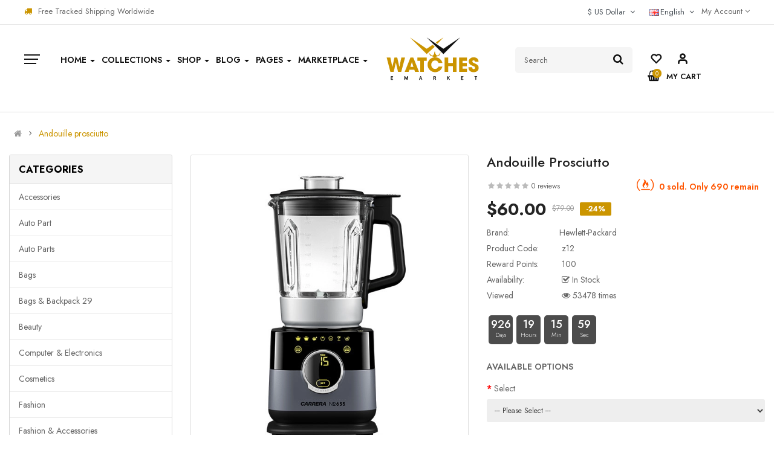

--- FILE ---
content_type: text/html; charset=utf-8
request_url: https://opencart.smartaddons.com/themes/so_emarket2x/layout31/index.php?route=product/product&product_id=136
body_size: 45676
content:

<!DOCTYPE html><html dir="ltr" lang="en"><head><meta charset="UTF-8" /><meta http-equiv="X-UA-Compatible" content="IE=edge"><title>Andouille prosciutto</title><base href="https://opencart.smartaddons.com/themes/so_emarket2x/layout31/" /><meta name="viewport" content="width=device-width, initial-scale=1"><meta name="description" content="Lorem ipsum dolor sit amet, consectetur adipisicing elit, sed do eiusmod tempor incididunt ut labore et dolore magna aliqua. Ut enim ad minim veniam, quis nostrud exercitation ullamco labori... " /><!--[if IE]><meta http-equiv="X-UA-Compatible" content="IE=edge,chrome=1"><![endif]--><link rel="stylesheet" href="catalog/view/javascript/bootstrap/css/bootstrap.min.css"><link rel="stylesheet" href="catalog/view/javascript/font-awesome/css/font-awesome.min.css"><link rel="stylesheet" href="catalog/view/javascript/soconfig/css/lib.css"><link rel="stylesheet" href="catalog/view/theme/so-emarket/css/ie9-and-up.css"><link rel="stylesheet" href="catalog/view/theme/so-emarket/css/custom.css"><link rel="stylesheet" href="catalog/view/javascript/icomoon/css/style.css"><link rel="stylesheet" href="catalog/view/javascript/so_call_for_price/css/jquery.fancybox.css"><link rel="stylesheet" href="catalog/view/javascript/so_call_for_price/css/style.css"><link rel="stylesheet" href="catalog/view/javascript/soconfig/css/lightslider.css"><link rel="stylesheet" href="catalog/view/javascript/jquery/datetimepicker/bootstrap-datetimepicker.min.css"><link rel="stylesheet" href="catalog/view/javascript/so_color_swatches_pro/css/style.css"><link rel="stylesheet" href="catalog/view/javascript/so_extra_slider/css/style.css"><link rel="stylesheet" href="catalog/view/javascript/so_extra_slider/css/css3.css"><link rel="stylesheet" href="catalog/view/javascript/so_extra_slider/css/animate.css"><link rel="stylesheet" href="catalog/view/javascript/so_extra_slider/css/owl.carousel.css"><link rel="stylesheet" href="admin/view/template/extension/module/so_page_builder/assets/css/shortcodes.css"><link rel="stylesheet" href="catalog/view/javascript/so_newletter_custom_popup/css/style.css"><link rel="stylesheet" href="catalog/view/javascript/so_page_builder/css/style_render_365.css"><link rel="stylesheet" href="catalog/view/javascript/so_page_builder/css/style.css"><link rel="stylesheet" href="catalog/view/javascript/so_countdown/css/style.css"><link rel="stylesheet" href="catalog/view/javascript/so_megamenu/so_megamenu.css"><link rel="stylesheet" href="catalog/view/javascript/so_megamenu/wide-grid.css"><link rel="stylesheet" href="catalog/view/javascript/so_basic_products/css/style.css"><link rel="stylesheet" href="catalog/view/javascript/so_searchpro/css/chosen.css"><link rel="stylesheet" href="catalog/view/javascript/so_searchpro/css/so_searchpro.css"><link rel="stylesheet" href="catalog/view/javascript/so_sociallogin/css/so_sociallogin.css"><link rel="stylesheet" href="catalog/view/theme/so-emarket/css/layout31/yellow31.css"><link rel="stylesheet" href="catalog/view/theme/so-emarket/css/header/header31.css"><link rel="stylesheet" href="catalog/view/theme/so-emarket/css/footer/footer31.css"><link rel="stylesheet" href="catalog/view/theme/so-emarket/css/responsive.css"><script src="catalog/view/theme/so-emarket//minify/ec65b175eb7ab8ff1321e05dc7817455.js"></script><script src="catalog/view/javascript/jquery/datetimepicker/moment/moment-with-locales.min.js"></script><script src="catalog/view/javascript/jquery/datetimepicker/moment/moment-with-locales.min.js"></script><link href='https://fonts.googleapis.com/css2?family=Jost:wght@300;400;500;600;700;800&amp;display=swap' rel='stylesheet' type='text/css'><style type="text/css">
		 body, #wrapper{font-family:'Jost', sans-serif}
		 
	</style><style type="text/css">@media (max-width: 992px){.div_sticky {display: none !important;}}
@media (max-width: 480px){
  .product-view .content-product-right .box-info-product .cart .btn.btn-checkout {
    margin: 0 !important;
}
  .product-view .content-product-right .box-info-product .cart .btn {
    width: 135px !important;
        margin-bottom: 5px;
}
.product-view .content-product-right .box-info-product .add-to-links .compare{
      margin-top: 5px;
    display: block;

}
} </style><link href="https://opencart.smartaddons.com/themes/so_emarket2x/layout31/index.php?route=product/product&amp;product_id=136" rel="canonical" /><link href="https://opencart.smartaddons.com/themes/so_emarket2x/layout31/index.php?route=extension/amp/product&amp;product_id=136" rel="amphtml" /><link href="https://opencart.smartaddons.com/themes/so_emarket2x/layout31/image/catalog/favicon2.png" rel="icon" /></head><body class="product-product ltr layout-31 full_other_pages"><div id="wrapper" class="wrapper-full banners-effect-8"><div class="so-pre-loader no-pre-loader"><div class="so-loader-line" id="line-load"></div></div><header id="header" class=" variant typeheader-31"><div class="header-top hidden-compact"><div class="row"><div class="header-top-left col-lg-6 col-md-6 col-sm-6 hidden-xs"><div class="welcome-msg"><i class="fa fa-truck"></i>Free Tracked Shipping Worldwide
							 
						</div></div><div class="header-top-right collapsed-block col-lg-6 col-md-6 col-sm-6 col-xs-12"><div class="account" id="my_account"><a href="https://opencart.smartaddons.com/themes/so_emarket2x/layout31/index.php?route=account/account" title="My Account " class="dropdown-toggle" data-toggle="dropdown"><span>My Account </span><i class="fa fa-angle-down"></i></a><ul class="dropdown-menu "><li><a href="https://opencart.smartaddons.com/themes/so_emarket2x/layout31/index.php?route=account/wishlist"  title="Wish List (0)">Wish List (0)</a></li><li><a href="https://opencart.smartaddons.com/themes/so_emarket2x/layout31/index.php?route=product/compare" title="Compare">Compare</a></li><li><a href="https://opencart.smartaddons.com/themes/so_emarket2x/layout31/index.php?route=account/register">Register</a></li><li><a href="https://opencart.smartaddons.com/themes/so_emarket2x/layout31/index.php?route=account/login">Login</a></li></ul></div><ul class="top-link lang-curr"><li class="currency"><div class="pull-left"><form action="https://opencart.smartaddons.com/themes/so_emarket2x/layout31/index.php?route=common/currency/currency" method="post" enctype="multipart/form-data" id="form-currency"><div class="btn-group"><button class="btn-link dropdown-toggle" data-toggle="dropdown">
	  			  
      			  
      			 
				$ US Dollar 
			  
      		&nbsp;<i class="fa fa-angle-down"></i></button><ul class="dropdown-menu"><li><button class="currency-select btn-block" type="button" name="EUR">€ Euro</button></li><li><button class="currency-select btn-block" type="button" name="GBP">£ Pound Sterling</button></li><li><button class="currency-select btn-block" type="button" name="USD">$ US Dollar</button></li></ul></div><input type="hidden" name="code" value="" /><input type="hidden" name="redirect" value="https://opencart.smartaddons.com/themes/so_emarket2x/layout31/index.php?route=product/product&amp;product_id=136" /></form></div></li><li class="language"><div class="pull-left"><form action="https://opencart.smartaddons.com/themes/so_emarket2x/layout31/index.php?route=common/language/language" method="post" enctype="multipart/form-data" id="form-language"><div class="btn-group"><button class="btn-link dropdown-toggle" data-toggle="dropdown"><img class="lazyload" data-sizes="auto" src="[data-uri]" data-src="catalog/language/en-gb/en-gb.png" alt="English" title="English"><span class="hidden-xs hidden-sm hidden-md">English</span>
                  &nbsp;<i class="fa fa-angle-down"></i></button><ul class="dropdown-menu"><li><button class="btn-block language-select" type="button" name="ar-ar"><img class="lazyload" data-sizes="auto" src="[data-uri]" data-src="catalog/language/ar-ar/ar-ar.png" alt="Arabic" title="Arabic" /> Arabic</button></li><li><button class="btn-block language-select" type="button" name="en-gb"><img class="lazyload" data-sizes="auto" src="[data-uri]" data-src="catalog/language/en-gb/en-gb.png" alt="English" title="English" /> English</button></li></ul></div><input type="hidden" name="code" value="" /><input type="hidden" name="redirect" value="https://opencart.smartaddons.com/themes/so_emarket2x/layout31/index.php?route=product/product&amp;product_id=136" /></form></div></li></ul></div></div></div><div class="header-middle "><div class="row"><div class="middle1 col-lg-7 col-md-12 col-sm-12 col-xs-12"><div class="menu-left"><div class="responsive megamenu-style-dev"><div class="so-vertical-menu no-gutter"><nav class="navbar-default"><div class=" container-megamenu  container   vertical  "><div id="menuHeading"><div class="megamenuToogle-wrapper"><div class="megamenuToogle-pattern"><div class="container"><div><span></span><span></span><span></span><span></span></div>
							             All Categories                
						</div></div></div></div><div class="navbar-header"><button type="button" id="show-verticalmenu" data-toggle="collapse"  class="navbar-toggle"><!-- <span class="icon-bar"></span><span class="icon-bar"></span><span class="icon-bar"></span> --><i class="fa fa-bars"></i><span>             All Categories                </span></button></div><div class="vertical-wrapper"><span id="remove-verticalmenu" class="fa fa-times"></span><div class="megamenu-pattern"><div class="container"><ul class="megamenu"
					data-transition="slide" data-animationtime="300"><li class="item-vertical  style1 with-sub-menu hover" ><p class='close-menu'></p><a href="https://opencart.smartaddons.com/themes/so_emarket2x/layout31/index.php?route=product/category&amp;path=57" class="clearfix" ><span><strong><i class="fa fa-gift"></i>Gifts &amp; Toys</strong></span><b class='fa fa-angle-right' ></b></a><div class="sub-menu" style="width:700px"><div class="content"><div class="row"><div class="col-sm-7"><div class="categories "><div class="row"><div class="col-sm-6 static-menu"><div class="menu"><ul><li><a href="https://opencart.smartaddons.com/themes/so_emarket2x/layout31/index.php?route=product/category&amp;path=33" onclick="window.location = 'https://opencart.smartaddons.com/themes/so_emarket2x/layout31/index.php?route=product/category&amp;path=33';" class="main-menu">Bags</a><ul><li><a href="https://opencart.smartaddons.com/themes/so_emarket2x/layout31/index.php?route=product/category&amp;path=33_64" onclick="window.location = 'https://opencart.smartaddons.com/themes/so_emarket2x/layout31/index.php?route=product/category&amp;path=33_64';">Esdipiscing</a></li><li><a href="https://opencart.smartaddons.com/themes/so_emarket2x/layout31/index.php?route=product/category&amp;path=33_62" onclick="window.location = 'https://opencart.smartaddons.com/themes/so_emarket2x/layout31/index.php?route=product/category&amp;path=33_62';">Scanners</a></li><li><a href="https://opencart.smartaddons.com/themes/so_emarket2x/layout31/index.php?route=product/category&amp;path=33_59" onclick="window.location = 'https://opencart.smartaddons.com/themes/so_emarket2x/layout31/index.php?route=product/category&amp;path=33_59';">Apple</a></li><li><a href="https://opencart.smartaddons.com/themes/so_emarket2x/layout31/index.php?route=product/category&amp;path=33_60" onclick="window.location = 'https://opencart.smartaddons.com/themes/so_emarket2x/layout31/index.php?route=product/category&amp;path=33_60';">Dell</a></li><li><a href="https://opencart.smartaddons.com/themes/so_emarket2x/layout31/index.php?route=product/category&amp;path=33_62" onclick="window.location = 'https://opencart.smartaddons.com/themes/so_emarket2x/layout31/index.php?route=product/category&amp;path=33_62';">Scanners</a></li></ul></li><li><a href="https://opencart.smartaddons.com/themes/so_emarket2x/layout31/index.php?route=product/category&amp;path=25" onclick="window.location = 'https://opencart.smartaddons.com/themes/so_emarket2x/layout31/index.php?route=product/category&amp;path=25';" class="main-menu">Electronics</a><ul><li><a href="https://opencart.smartaddons.com/themes/so_emarket2x/layout31/index.php?route=product/category&amp;path=25_29" onclick="window.location = 'https://opencart.smartaddons.com/themes/so_emarket2x/layout31/index.php?route=product/category&amp;path=25_29';">Asdipiscing</a></li><li><a href="https://opencart.smartaddons.com/themes/so_emarket2x/layout31/index.php?route=product/category&amp;path=25_35" onclick="window.location = 'https://opencart.smartaddons.com/themes/so_emarket2x/layout31/index.php?route=product/category&amp;path=25_35';">Diam sit</a></li><li><a href="https://opencart.smartaddons.com/themes/so_emarket2x/layout31/index.php?route=product/category&amp;path=25_36" onclick="window.location = 'https://opencart.smartaddons.com/themes/so_emarket2x/layout31/index.php?route=product/category&amp;path=25_36';">Labore et</a></li><li><a href="https://opencart.smartaddons.com/themes/so_emarket2x/layout31/index.php?route=product/category&amp;path=25_28" onclick="window.location = 'https://opencart.smartaddons.com/themes/so_emarket2x/layout31/index.php?route=product/category&amp;path=25_28';">Monitors</a></li></ul></li></ul></div></div><div class="col-sm-6 static-menu"><div class="menu"><ul><li><a href="https://opencart.smartaddons.com/themes/so_emarket2x/layout31/index.php?route=product/category&amp;path=24" onclick="window.location = 'https://opencart.smartaddons.com/themes/so_emarket2x/layout31/index.php?route=product/category&amp;path=24';" class="main-menu">Fashion clothing</a><ul><li><a href="https://opencart.smartaddons.com/themes/so_emarket2x/layout31/index.php?route=product/category&amp;path=24_73" onclick="window.location = 'https://opencart.smartaddons.com/themes/so_emarket2x/layout31/index.php?route=product/category&amp;path=24_73';">Fashion</a></li><li><a href="https://opencart.smartaddons.com/themes/so_emarket2x/layout31/index.php?route=product/category&amp;path=24_75" onclick="window.location = 'https://opencart.smartaddons.com/themes/so_emarket2x/layout31/index.php?route=product/category&amp;path=24_75';">Handbags</a></li><li><a href="https://opencart.smartaddons.com/themes/so_emarket2x/layout31/index.php?route=product/category&amp;path=24_47" onclick="window.location = 'https://opencart.smartaddons.com/themes/so_emarket2x/layout31/index.php?route=product/category&amp;path=24_47';">Jewelry</a></li><li><a href="https://opencart.smartaddons.com/themes/so_emarket2x/layout31/index.php?route=product/category&amp;path=24_76" onclick="window.location = 'https://opencart.smartaddons.com/themes/so_emarket2x/layout31/index.php?route=product/category&amp;path=24_76';">Men clothing</a></li><li><a href="https://opencart.smartaddons.com/themes/so_emarket2x/layout31/index.php?route=product/category&amp;path=24_74" onclick="window.location = 'https://opencart.smartaddons.com/themes/so_emarket2x/layout31/index.php?route=product/category&amp;path=24_74';">Women clothing</a></li><li><a href="https://opencart.smartaddons.com/themes/so_emarket2x/layout31/index.php?route=product/category&amp;path=24_85" onclick="window.location = 'https://opencart.smartaddons.com/themes/so_emarket2x/layout31/index.php?route=product/category&amp;path=24_85';">Cosmetics</a></li></ul></li></ul></div></div></div></div></div><div class="col-sm-5"><div class="html "><div class="img-vbanner"><a href="#"><img src="image/catalog/menu/megabanner/vbanner1.jpg" alt="banner"></a></div></div></div></div></div></div></li><li class="item-vertical " ><p class='close-menu'></p><a href="https://opencart.smartaddons.com/themes/so_emarket2x/layout31/index.php?route=product/category&amp;path=25" class="clearfix" ><span><strong><i class="fa fa-plug"></i>Electronics</strong></span></a></li><li class="item-vertical " ><p class='close-menu'></p><a href="https://opencart.smartaddons.com/themes/so_emarket2x/layout31/index.php?route=product/category&amp;path=34" class="clearfix" ><span><strong><i class="fa fa-gitlab"></i>Fashion &amp; Accessories</strong></span></a></li><li class="item-vertical   item-style3" ><p class='close-menu'></p><a href="https://opencart.smartaddons.com/themes/so_emarket2x/layout31/index.php?route=product/category&amp;path=33" class="clearfix" ><span><strong><i class="fa fa-shopping-bag"></i>Bags &amp; Shoes</strong></span></a></li><li class="item-vertical  item-style2 with-sub-menu hover" ><p class='close-menu'></p><a href="https://opencart.smartaddons.com/themes/so_emarket2x/layout31/index.php?route=product/category&amp;path=57" class="clearfix" ><span><strong><i class="fa fa-video-camera"></i>Optimum Electronics</strong></span><b class='fa fa-angle-right' ></b></a><div class="sub-menu" style="width:700px"><div class="content"><div class="row"><div class="col-sm-4"><ul class="subcategory "><li><a href="https://opencart.smartaddons.com/themes/so_emarket2x/layout31/index.php?route=product/category&amp;path=34" class="title-submenu ">Fashion</a><div class="row"><div class="col-sm-12 hover-menu"><div class="menu"><ul><li><a href="https://opencart.smartaddons.com/themes/so_emarket2x/layout31/index.php?route=product/category&amp;path=34_39" onclick="window.location = 'https://opencart.smartaddons.com/themes/so_emarket2x/layout31/index.php?route=product/category&amp;path=34_39';" class="main-menu">Men's Clothing</a></li><li><a href="https://opencart.smartaddons.com/themes/so_emarket2x/layout31/index.php?route=product/category&amp;path=34_48" onclick="window.location = 'https://opencart.smartaddons.com/themes/so_emarket2x/layout31/index.php?route=product/category&amp;path=34_48';" class="main-menu">Shoes</a></li><li><a href="https://opencart.smartaddons.com/themes/so_emarket2x/layout31/index.php?route=product/category&amp;path=34_38" onclick="window.location = 'https://opencart.smartaddons.com/themes/so_emarket2x/layout31/index.php?route=product/category&amp;path=34_38';" class="main-menu">Watches</a></li><li><a href="https://opencart.smartaddons.com/themes/so_emarket2x/layout31/index.php?route=product/category&amp;path=34_37" onclick="window.location = 'https://opencart.smartaddons.com/themes/so_emarket2x/layout31/index.php?route=product/category&amp;path=34_37';" class="main-menu">Women's Wear</a></li></ul></div></div></div></li></ul></div><div class="col-sm-4"><ul class="subcategory "><li><a href="https://opencart.smartaddons.com/themes/so_emarket2x/layout31/index.php?route=product/category&amp;path=24" class="title-submenu ">Fashion clothing</a><div class="row"><div class="col-sm-12 hover-menu"><div class="menu"><ul><li><a href="https://opencart.smartaddons.com/themes/so_emarket2x/layout31/index.php?route=product/category&amp;path=24_44" onclick="window.location = 'https://opencart.smartaddons.com/themes/so_emarket2x/layout31/index.php?route=product/category&amp;path=24_44';" class="main-menu">Bags</a></li><li><a href="https://opencart.smartaddons.com/themes/so_emarket2x/layout31/index.php?route=product/category&amp;path=24_85" onclick="window.location = 'https://opencart.smartaddons.com/themes/so_emarket2x/layout31/index.php?route=product/category&amp;path=24_85';" class="main-menu">Cosmetics</a></li><li><a href="https://opencart.smartaddons.com/themes/so_emarket2x/layout31/index.php?route=product/category&amp;path=24_73" onclick="window.location = 'https://opencart.smartaddons.com/themes/so_emarket2x/layout31/index.php?route=product/category&amp;path=24_73';" class="main-menu">Fashion</a></li><li><a href="https://opencart.smartaddons.com/themes/so_emarket2x/layout31/index.php?route=product/category&amp;path=24_75" onclick="window.location = 'https://opencart.smartaddons.com/themes/so_emarket2x/layout31/index.php?route=product/category&amp;path=24_75';" class="main-menu">Handbags</a></li><li><a href="https://opencart.smartaddons.com/themes/so_emarket2x/layout31/index.php?route=product/category&amp;path=24_47" onclick="window.location = 'https://opencart.smartaddons.com/themes/so_emarket2x/layout31/index.php?route=product/category&amp;path=24_47';" class="main-menu">Jewelry</a></li></ul></div></div></div></li></ul></div><div class="col-sm-4"><ul class="subcategory "><li><a href="https://opencart.smartaddons.com/themes/so_emarket2x/layout31/index.php?route=product/category&amp;path=20" class="title-submenu ">Auto part</a><div class="row"><div class="col-sm-12 hover-menu"><div class="menu"><ul><li><a href="https://opencart.smartaddons.com/themes/so_emarket2x/layout31/index.php?route=product/category&amp;path=20_27" onclick="window.location = 'https://opencart.smartaddons.com/themes/so_emarket2x/layout31/index.php?route=product/category&amp;path=20_27';" class="main-menu">Decor</a></li><li><a href="https://opencart.smartaddons.com/themes/so_emarket2x/layout31/index.php?route=product/category&amp;path=20_26" onclick="window.location = 'https://opencart.smartaddons.com/themes/so_emarket2x/layout31/index.php?route=product/category&amp;path=20_26';" class="main-menu">Engine</a></li><li><a href="https://opencart.smartaddons.com/themes/so_emarket2x/layout31/index.php?route=product/category&amp;path=20_68" onclick="window.location = 'https://opencart.smartaddons.com/themes/so_emarket2x/layout31/index.php?route=product/category&amp;path=20_68';" class="main-menu">Funnel</a></li><li><a href="https://opencart.smartaddons.com/themes/so_emarket2x/layout31/index.php?route=product/category&amp;path=20_65" onclick="window.location = 'https://opencart.smartaddons.com/themes/so_emarket2x/layout31/index.php?route=product/category&amp;path=20_65';" class="main-menu">Furniture</a></li><li><a href="https://opencart.smartaddons.com/themes/so_emarket2x/layout31/index.php?route=product/category&amp;path=20_66" onclick="window.location = 'https://opencart.smartaddons.com/themes/so_emarket2x/layout31/index.php?route=product/category&amp;path=20_66';" class="main-menu">Theid cupensg</a></li></ul></div></div></div></li></ul></div></div><div class="border"></div><div class="row"><div class="col-sm-4"><ul class="subcategory subcate-col"><li><a href="https://opencart.smartaddons.com/themes/so_emarket2x/layout31/index.php?route=product/category&amp;path=33" class="title-submenu subcate-col">Bags</a><div class="row"><div class="col-sm-12 hover-menu"><div class="menu"><ul><li><a href="https://opencart.smartaddons.com/themes/so_emarket2x/layout31/index.php?route=product/category&amp;path=33_59" onclick="window.location = 'https://opencart.smartaddons.com/themes/so_emarket2x/layout31/index.php?route=product/category&amp;path=33_59';" class="main-menu">Apple</a></li><li><a href="https://opencart.smartaddons.com/themes/so_emarket2x/layout31/index.php?route=product/category&amp;path=33_60" onclick="window.location = 'https://opencart.smartaddons.com/themes/so_emarket2x/layout31/index.php?route=product/category&amp;path=33_60';" class="main-menu">Dell</a></li><li><a href="https://opencart.smartaddons.com/themes/so_emarket2x/layout31/index.php?route=product/category&amp;path=33_64" onclick="window.location = 'https://opencart.smartaddons.com/themes/so_emarket2x/layout31/index.php?route=product/category&amp;path=33_64';" class="main-menu">Esdipiscing</a></li><li><a href="https://opencart.smartaddons.com/themes/so_emarket2x/layout31/index.php?route=product/category&amp;path=33_62" onclick="window.location = 'https://opencart.smartaddons.com/themes/so_emarket2x/layout31/index.php?route=product/category&amp;path=33_62';" class="main-menu">Scanners</a></li><li><a href="https://opencart.smartaddons.com/themes/so_emarket2x/layout31/index.php?route=product/category&amp;path=33_63" onclick="window.location = 'https://opencart.smartaddons.com/themes/so_emarket2x/layout31/index.php?route=product/category&amp;path=33_63';" class="main-menu">Sony</a></li></ul></div></div></div></li></ul></div><div class="col-sm-4"><ul class="subcategory subcate-col"><li><a href="https://opencart.smartaddons.com/themes/so_emarket2x/layout31/index.php?route=product/category&amp;path=25" class="title-submenu subcate-col">Electronics</a><div class="row"><div class="col-sm-12 hover-menu"><div class="menu"><ul><li><a href="https://opencart.smartaddons.com/themes/so_emarket2x/layout31/index.php?route=product/category&amp;path=25_29" onclick="window.location = 'https://opencart.smartaddons.com/themes/so_emarket2x/layout31/index.php?route=product/category&amp;path=25_29';" class="main-menu">Asdipiscing</a></li><li><a href="https://opencart.smartaddons.com/themes/so_emarket2x/layout31/index.php?route=product/category&amp;path=25_95" onclick="window.location = 'https://opencart.smartaddons.com/themes/so_emarket2x/layout31/index.php?route=product/category&amp;path=25_95';" class="main-menu">Consectetur</a></li><li><a href="https://opencart.smartaddons.com/themes/so_emarket2x/layout31/index.php?route=product/category&amp;path=25_35" onclick="window.location = 'https://opencart.smartaddons.com/themes/so_emarket2x/layout31/index.php?route=product/category&amp;path=25_35';" class="main-menu">Diam sit</a></li><li><a href="https://opencart.smartaddons.com/themes/so_emarket2x/layout31/index.php?route=product/category&amp;path=25_36" onclick="window.location = 'https://opencart.smartaddons.com/themes/so_emarket2x/layout31/index.php?route=product/category&amp;path=25_36';" class="main-menu">Labore et</a></li><li><a href="https://opencart.smartaddons.com/themes/so_emarket2x/layout31/index.php?route=product/category&amp;path=25_96" onclick="window.location = 'https://opencart.smartaddons.com/themes/so_emarket2x/layout31/index.php?route=product/category&amp;path=25_96';" class="main-menu">Reprehenderit </a></li></ul></div></div></div></li></ul></div><div class="col-sm-4"><ul class="subcategory subcate-col"><li><a href="https://opencart.smartaddons.com/themes/so_emarket2x/layout31/index.php?route=product/category&amp;path=33" class="title-submenu subcate-col">Bags</a><div class="row"><div class="col-sm-12 hover-menu"><div class="menu"><ul><li><a href="https://opencart.smartaddons.com/themes/so_emarket2x/layout31/index.php?route=product/category&amp;path=33_59" onclick="window.location = 'https://opencart.smartaddons.com/themes/so_emarket2x/layout31/index.php?route=product/category&amp;path=33_59';" class="main-menu">Apple</a></li><li><a href="https://opencart.smartaddons.com/themes/so_emarket2x/layout31/index.php?route=product/category&amp;path=33_60" onclick="window.location = 'https://opencart.smartaddons.com/themes/so_emarket2x/layout31/index.php?route=product/category&amp;path=33_60';" class="main-menu">Dell</a></li><li><a href="https://opencart.smartaddons.com/themes/so_emarket2x/layout31/index.php?route=product/category&amp;path=33_64" onclick="window.location = 'https://opencart.smartaddons.com/themes/so_emarket2x/layout31/index.php?route=product/category&amp;path=33_64';" class="main-menu">Esdipiscing</a></li><li><a href="https://opencart.smartaddons.com/themes/so_emarket2x/layout31/index.php?route=product/category&amp;path=33_62" onclick="window.location = 'https://opencart.smartaddons.com/themes/so_emarket2x/layout31/index.php?route=product/category&amp;path=33_62';" class="main-menu">Scanners</a></li><li><a href="https://opencart.smartaddons.com/themes/so_emarket2x/layout31/index.php?route=product/category&amp;path=33_63" onclick="window.location = 'https://opencart.smartaddons.com/themes/so_emarket2x/layout31/index.php?route=product/category&amp;path=33_63';" class="main-menu">Sony</a></li></ul></div></div></div></li></ul></div></div></div></div></li><li class="item-vertical  css-menu with-sub-menu hover" ><p class='close-menu'></p><a href="https://opencart.smartaddons.com/themes/so_emarket2x/layout31/index.php?route=product/category&amp;path=67" class="clearfix" ><span><strong><i class="fa fa-bath"></i>Bathroom</strong></span><b class='fa fa-angle-right' ></b></a><div class="sub-menu" style="width:250px"><div class="content"><div class="row"><div class="col-sm-12"><div class="categories "><div class="row"><div class="col-sm-12 hover-menu"><div class="menu"><ul><li><a href="https://opencart.smartaddons.com/themes/so_emarket2x/layout31/index.php?route=product/category&amp;path=33" onclick="window.location = 'https://opencart.smartaddons.com/themes/so_emarket2x/layout31/index.php?route=product/category&amp;path=33';" class="main-menu">Bags<b class="fa fa-angle-right"></b></a><ul><li><a href="https://opencart.smartaddons.com/themes/so_emarket2x/layout31/index.php?route=product/category&amp;path=33_62" onclick="window.location = 'https://opencart.smartaddons.com/themes/so_emarket2x/layout31/index.php?route=product/category&amp;path=33_62';">Scanners</a></li><li><a href="https://opencart.smartaddons.com/themes/so_emarket2x/layout31/index.php?route=product/category&amp;path=33_59" onclick="window.location = 'https://opencart.smartaddons.com/themes/so_emarket2x/layout31/index.php?route=product/category&amp;path=33_59';">Apple</a></li><li><a href="https://opencart.smartaddons.com/themes/so_emarket2x/layout31/index.php?route=product/category&amp;path=33_60" onclick="window.location = 'https://opencart.smartaddons.com/themes/so_emarket2x/layout31/index.php?route=product/category&amp;path=33_60';">Dell</a></li><li><a href="https://opencart.smartaddons.com/themes/so_emarket2x/layout31/index.php?route=product/category&amp;path=33_64" onclick="window.location = 'https://opencart.smartaddons.com/themes/so_emarket2x/layout31/index.php?route=product/category&amp;path=33_64';">Esdipiscing</a></li><li><a href="https://opencart.smartaddons.com/themes/so_emarket2x/layout31/index.php?route=product/category&amp;path=33_62" onclick="window.location = 'https://opencart.smartaddons.com/themes/so_emarket2x/layout31/index.php?route=product/category&amp;path=33_62';">Scanners</a></li></ul></li><li><a href="https://opencart.smartaddons.com/themes/so_emarket2x/layout31/index.php?route=product/category&amp;path=25" onclick="window.location = 'https://opencart.smartaddons.com/themes/so_emarket2x/layout31/index.php?route=product/category&amp;path=25';" class="main-menu">Electronics<b class="fa fa-angle-right"></b></a><ul><li><a href="https://opencart.smartaddons.com/themes/so_emarket2x/layout31/index.php?route=product/category&amp;path=25_29" onclick="window.location = 'https://opencart.smartaddons.com/themes/so_emarket2x/layout31/index.php?route=product/category&amp;path=25_29';">Asdipiscing</a></li><li><a href="https://opencart.smartaddons.com/themes/so_emarket2x/layout31/index.php?route=product/category&amp;path=25_35" onclick="window.location = 'https://opencart.smartaddons.com/themes/so_emarket2x/layout31/index.php?route=product/category&amp;path=25_35';">Diam sit</a></li><li><a href="https://opencart.smartaddons.com/themes/so_emarket2x/layout31/index.php?route=product/category&amp;path=25_36" onclick="window.location = 'https://opencart.smartaddons.com/themes/so_emarket2x/layout31/index.php?route=product/category&amp;path=25_36';">Labore et</a></li></ul></li><li><a href="https://opencart.smartaddons.com/themes/so_emarket2x/layout31/index.php?route=product/category&amp;path=34" onclick="window.location = 'https://opencart.smartaddons.com/themes/so_emarket2x/layout31/index.php?route=product/category&amp;path=34';" class="main-menu">Fashion</a></li><li><a href="https://opencart.smartaddons.com/themes/so_emarket2x/layout31/index.php?route=product/category&amp;path=57" onclick="window.location = 'https://opencart.smartaddons.com/themes/so_emarket2x/layout31/index.php?route=product/category&amp;path=57';" class="main-menu">Shoes</a></li></ul></div></div></div></div></div></div></div></div></li><li class="item-vertical " ><p class='close-menu'></p><a href="https://opencart.smartaddons.com/themes/so_emarket2x/layout31/index.php?route=product/category&amp;path=33" class="clearfix" ><span><strong><i class="fa fa-heartbeat"></i>Health &amp; Beauty</strong></span></a></li><li class="item-vertical id6-item" ><p class='close-menu'></p><a href="https://opencart.smartaddons.com/themes/so_emarket2x/layout31/index.php?route=product/category&amp;path=80" class="clearfix" ><span><strong><i class="fa fa-bullseye"></i>Home &amp; Lights</strong></span></a></li><li class="item-vertical hidden-index26" ><p class='close-menu'></p><a href="https://opencart.smartaddons.com/themes/so_emarket2x/layout31/index.php?route=product/category&amp;path=79" class="clearfix" ><span><strong><i class="fa fa-tint"></i>Metallurgy</strong></span></a></li><li class="item-vertical " ><p class='close-menu'></p><a href="" class="clearfix" ><span><strong><i class="fa fa-bed"></i>Bedroom</strong></span></a></li><li class="item-vertical id6-item" ><p class='close-menu'></p><a href="" class="clearfix" ><span><strong><i class="fa fa-industry"></i>Industrial Parts</strong></span></a></li><li class="item-vertical id16-item" ><p class='close-menu'></p><a href="" class="clearfix" ><span><strong><i class="fa fa-address-book"></i>Book Stationery</strong></span></a></li><li class="item-vertical hidden-index26" ><p class='close-menu'></p><a href="" class="clearfix" ><span><strong><i class="fa fa-cutlery"></i>Food &amp; Restaurant</strong></span></a></li><li class="item-vertical " ><p class='close-menu'></p><a href="" class="clearfix" ><span><strong><i class="fa fa-institution"></i>Living room</strong></span></a></li><li class="item-vertical " ><p class='close-menu'></p><a href="" class="clearfix" ><span><strong><i class="fa fa-asl-interpreting"></i>Accessories</strong></span></a></li><li class="item-vertical " ><p class='close-menu'></p><a href="https://opencart.smartaddons.com/themes/so_emarket2x/layout31/index.php?route=product/category&amp;path=43" class="clearfix" ><span><strong><i class="fa fa-cubes"></i>Metallurgy, Chemicals</strong></span></a></li></ul></div></div></div></div></nav></div></div><script type="text/javascript">
	$(document).ready(function() {
		var itemver =  11;
		if(itemver <= $( ".vertical ul.megamenu >li" ).length)
			$('.vertical ul.megamenu').append('<li class="loadmore"><i class="fa fa-plus-square"></i><span class="more-view"> More Categories</span></li>');
		$('.horizontal ul.megamenu li.loadmore').remove();

		var show_itemver = itemver-1 ;
		$('ul.megamenu > li.item-vertical').each(function(i){
			if(i>show_itemver){
					$(this).css('display', 'none');
			}
		});
		$(".megamenu .loadmore").click(function(){
			if($(this).hasClass('open')){
				$('ul.megamenu li.item-vertical').each(function(i){
					if(i>show_itemver){
						$(this).slideUp(200);
						$(this).css('display', 'none');
					}
				});
				$(this).removeClass('open');
				$('.loadmore').html('<i class="fa fa-plus-square"></i><span class="more-view">More Categories</span>');
			}else{
				$('ul.megamenu li.item-vertical').each(function(i){
					if(i>show_itemver){
						$(this).slideDown(200);
					}
				});
				$(this).addClass('open');
				$('.loadmore').html('<i class="fa fa-minus-square"></i><span class="more-view">Close Categories</span>');
			}
		});
	});
</script><script>
$(document).ready(function(){
	$('a[href="https://opencart.smartaddons.com/themes/so_emarket2x/layout31/index.php?route=product/product&product_id=136"]').each(function() {
		$(this).parents('.with-sub-menu').addClass('sub-active');
	});  
});
</script></div><div class="main-menu-w"><div class="responsive megamenu-style-dev"><nav class="navbar-default"><div class=" container-megamenu   horizontal "><div class="navbar-header"><button type="button" id="show-megamenu" data-toggle="collapse"  class="navbar-toggle"><span class="icon-bar"></span><span class="icon-bar"></span><span class="icon-bar"></span></button></div><div class="megamenu-wrapper"><span id="remove-megamenu" class="fa fa-times"></span><div class="megamenu-pattern"><div class="container"><ul class="megamenu"
					data-transition="slide" data-animationtime="500"><li class="menu-layouts with-sub-menu hover" ><p class='close-menu'></p><a href="index.php?route=information/contact" class="clearfix" ><strong>
												Home
											</strong><b class='caret'></b></a><div class="sub-menu" style="width: 720px"><div class="content"><div class="row"><div class="col-sm-12"><div class="html item-layouts"><div class="row"><div class="col-lg-3 col-md-3"><ul><li><a href="https://opencart.smartaddons.com/themes/so_emarket/">Home Layout 1</a></li><li><a href="https://opencart.smartaddons.com/themes/so_emarket/layout2/">Home Layout 2</a></li><li><a href="https://opencart.smartaddons.com/themes/so_emarket/layout3/">Home Layout 3</a></li><li><a href="https://opencart.smartaddons.com/themes/so_emarket/layout4/">Home Layout 4</a></li><li><a href="https://opencart.smartaddons.com/themes/so_emarket/layout5/">Home Layout 5</a></li><li><a href="https://opencart.smartaddons.com/themes/so_emarket/layout6/">Home Layout 6</a></li><li><a href="https://opencart.smartaddons.com/themes/so_emarket/layout7/">Home Layout 7</a></li><li><a href="https://opencart.smartaddons.com/themes/so_emarket/layout8/">Home Layout 8</a></li><li><a href="https://opencart.smartaddons.com/themes/so_emarket/layout9/">Home Layout 9</a></li></ul></div><div class="col-lg-3 col-md-3"><ul><li><a href="https://opencart.smartaddons.com/themes/so_emarket/layout10/">Home Layout 10</a></li><li><a href="https://opencart.smartaddons.com/themes/so_emarket/layout11/">Home Layout 11</a></li><li><a href="https://opencart.smartaddons.com/themes/so_emarket/layout12/">Home Layout 12</a></li><li><a href="https://opencart.smartaddons.com/themes/so_emarket/layout13/">Home Layout 13</a></li><li><a href="https://opencart.smartaddons.com/themes/so_emarket/layout14/">Home Layout 14</a></li><li><a href="https://opencart.smartaddons.com/themes/so_emarket/layout15/">Home Layout 15</a></li><li><a href="https://opencart.smartaddons.com/themes/so_emarket/layout16/">Home Layout 16</a></li><li><a href="https://opencart.smartaddons.com/themes/so_emarket/layout17/">Home Layout 17</a></li><li><a href="https://opencart.smartaddons.com/themes/so_emarket/layout18/">Home Layout 18</a></li></ul></div><div class="col-lg-3 col-md-3"><ul><li><a href="https://opencart.smartaddons.com/themes/so_emarket/layout19/">Home Layout 19</a></li><li><a href="https://opencart.smartaddons.com/themes/so_emarket/layout20/">Home Layout 20</a></li><li><a href="https://opencart.smartaddons.com/themes/so_emarket2x/">Home Layout 21</a></li><li><a href="https://opencart.smartaddons.com/themes/so_emarket2x/layout22/">Home Layout 22</a></li><li><a href="https://opencart.smartaddons.com/themes/so_emarket2x/layout23/">Home Layout 23</a></li><li><a href="https://opencart.smartaddons.com/themes/so_emarket2x/layout24/">Home Layout 24</a></li><li><a href="https://opencart.smartaddons.com/themes/so_emarket2x/layout25/">Home Layout 25</a></li><li><a href="https://opencart.smartaddons.com/themes/so_emarket2x/layout26/">Home Layout 26</a></li><li><a href="https://opencart.smartaddons.com/themes/so_emarket2x/layout27/">Home Layout 27</a></li></ul></div><div class="col-lg-3 col-md-3"><ul><li><a href="https://opencart.smartaddons.com/themes/so_emarket2x/layout28/">Home Layout 28</a></li><li><a href="https://opencart.smartaddons.com/themes/so_emarket2x/layout29/">Home Layout 29</a></li><li><a href="https://opencart.smartaddons.com/themes/so_emarket2x/layout30/">Home Layout 30</a></li><li><a href="https://opencart.smartaddons.com/themes/so_emarket2x/layout31/">Home Layout 31</a></li><li><a href="https://opencart.smartaddons.com/themes/so_emarket2x/layout32/">Home Layout 32</a></li><li><a href="https://opencart.smartaddons.com/themes/so_emarket2x/layout33/">Home Layout 33</a></li><li><a href="https://opencart.smartaddons.com/themes/so_emarket2x/layout34/">Home Layout 34</a></li><li><a href="https://opencart.smartaddons.com/themes/so_emarket2x/layout35/">Home Layout 35</a></li><li><a href="index.php?lang=ar-ar">Home Layout RTL</a></li></ul></div></div></div></div></div></div></div></li><li class=" item-style1 with-sub-menu hover" ><p class='close-menu'></p><a href="https://opencart.smartaddons.com/themes/so_emarket2x/layout31/index.php?route=product/category&amp;path=57" class="clearfix" ><strong>
												Collections
											</strong><span class="labelNew"></span><b class='caret'></b></a><div class="sub-menu" style="width: 800px"><div class="content"><div class="row"><div class="col-sm-3"><ul class="subcategory subcate-col"><li><a href="https://opencart.smartaddons.com/themes/so_emarket2x/layout31/index.php?route=product/category&amp;path=24" class="title-submenu subcate-col">Fashion clothing</a><div class="row"><div class="col-sm-12 hover-menu"><div class="menu"><ul><li><a href="https://opencart.smartaddons.com/themes/so_emarket2x/layout31/index.php?route=product/category&amp;path=24_44" onclick="window.location = 'https://opencart.smartaddons.com/themes/so_emarket2x/layout31/index.php?route=product/category&amp;path=24_44';" class="main-menu">Bags</a></li><li><a href="https://opencart.smartaddons.com/themes/so_emarket2x/layout31/index.php?route=product/category&amp;path=24_85" onclick="window.location = 'https://opencart.smartaddons.com/themes/so_emarket2x/layout31/index.php?route=product/category&amp;path=24_85';" class="main-menu">Cosmetics</a></li><li><a href="https://opencart.smartaddons.com/themes/so_emarket2x/layout31/index.php?route=product/category&amp;path=24_73" onclick="window.location = 'https://opencart.smartaddons.com/themes/so_emarket2x/layout31/index.php?route=product/category&amp;path=24_73';" class="main-menu">Fashion</a></li><li><a href="https://opencart.smartaddons.com/themes/so_emarket2x/layout31/index.php?route=product/category&amp;path=24_75" onclick="window.location = 'https://opencart.smartaddons.com/themes/so_emarket2x/layout31/index.php?route=product/category&amp;path=24_75';" class="main-menu">Handbags</a></li><li><a href="https://opencart.smartaddons.com/themes/so_emarket2x/layout31/index.php?route=product/category&amp;path=24_47" onclick="window.location = 'https://opencart.smartaddons.com/themes/so_emarket2x/layout31/index.php?route=product/category&amp;path=24_47';" class="main-menu">Jewelry</a></li><li><a href="https://opencart.smartaddons.com/themes/so_emarket2x/layout31/index.php?route=product/category&amp;path=24_84" onclick="window.location = 'https://opencart.smartaddons.com/themes/so_emarket2x/layout31/index.php?route=product/category&amp;path=24_84';" class="main-menu">Jewelry</a></li></ul></div></div></div></li></ul></div><div class="col-sm-3"><ul class="subcategory subcate-col"><li><a href="https://opencart.smartaddons.com/themes/so_emarket2x/layout31/index.php?route=product/category&amp;path=20" class="title-submenu subcate-col">Auto part</a><div class="row"><div class="col-sm-12 hover-menu"><div class="menu"><ul><li><a href="https://opencart.smartaddons.com/themes/so_emarket2x/layout31/index.php?route=product/category&amp;path=20_27" onclick="window.location = 'https://opencart.smartaddons.com/themes/so_emarket2x/layout31/index.php?route=product/category&amp;path=20_27';" class="main-menu">Decor</a></li><li><a href="https://opencart.smartaddons.com/themes/so_emarket2x/layout31/index.php?route=product/category&amp;path=20_26" onclick="window.location = 'https://opencart.smartaddons.com/themes/so_emarket2x/layout31/index.php?route=product/category&amp;path=20_26';" class="main-menu">Engine</a></li><li><a href="https://opencart.smartaddons.com/themes/so_emarket2x/layout31/index.php?route=product/category&amp;path=20_68" onclick="window.location = 'https://opencart.smartaddons.com/themes/so_emarket2x/layout31/index.php?route=product/category&amp;path=20_68';" class="main-menu">Funnel</a></li><li><a href="https://opencart.smartaddons.com/themes/so_emarket2x/layout31/index.php?route=product/category&amp;path=20_65" onclick="window.location = 'https://opencart.smartaddons.com/themes/so_emarket2x/layout31/index.php?route=product/category&amp;path=20_65';" class="main-menu">Furniture</a></li><li><a href="https://opencart.smartaddons.com/themes/so_emarket2x/layout31/index.php?route=product/category&amp;path=20_66" onclick="window.location = 'https://opencart.smartaddons.com/themes/so_emarket2x/layout31/index.php?route=product/category&amp;path=20_66';" class="main-menu">Theid cupensg</a></li><li><a href="https://opencart.smartaddons.com/themes/so_emarket2x/layout31/index.php?route=product/category&amp;path=20_67" onclick="window.location = 'https://opencart.smartaddons.com/themes/so_emarket2x/layout31/index.php?route=product/category&amp;path=20_67';" class="main-menu">Wheel</a></li></ul></div></div></div></li></ul></div><div class="col-sm-3"><ul class="subcategory subcate-col"><li><a href="https://opencart.smartaddons.com/themes/so_emarket2x/layout31/index.php?route=product/category&amp;path=57" class="title-submenu subcate-col">Shoes</a><div class="row"><div class="col-sm-12 hover-menu"><div class="menu"><ul><li><a href="https://opencart.smartaddons.com/themes/so_emarket2x/layout31/index.php?route=product/category&amp;path=57_78" onclick="window.location = 'https://opencart.smartaddons.com/themes/so_emarket2x/layout31/index.php?route=product/category&amp;path=57_78';" class="main-menu">Fashion</a></li><li><a href="https://opencart.smartaddons.com/themes/so_emarket2x/layout31/index.php?route=product/category&amp;path=57_80" onclick="window.location = 'https://opencart.smartaddons.com/themes/so_emarket2x/layout31/index.php?route=product/category&amp;path=57_80';" class="main-menu">Furniture &amp; Decor</a></li><li><a href="https://opencart.smartaddons.com/themes/so_emarket2x/layout31/index.php?route=product/category&amp;path=57_82" onclick="window.location = 'https://opencart.smartaddons.com/themes/so_emarket2x/layout31/index.php?route=product/category&amp;path=57_82';" class="main-menu">Sine engain</a></li><li><a href="https://opencart.smartaddons.com/themes/so_emarket2x/layout31/index.php?route=product/category&amp;path=57_77" onclick="window.location = 'https://opencart.smartaddons.com/themes/so_emarket2x/layout31/index.php?route=product/category&amp;path=57_77';" class="main-menu">Smartphone</a></li><li><a href="https://opencart.smartaddons.com/themes/so_emarket2x/layout31/index.php?route=product/category&amp;path=57_79" onclick="window.location = 'https://opencart.smartaddons.com/themes/so_emarket2x/layout31/index.php?route=product/category&amp;path=57_79';" class="main-menu">Sport bikes</a></li></ul></div></div></div></li></ul></div><div class="col-sm-3"><ul class="subcategory subcate-col"><li><a href="https://opencart.smartaddons.com/themes/so_emarket2x/layout31/index.php?route=product/category&amp;path=33" class="title-submenu subcate-col">Bags</a><div class="row"><div class="col-sm-12 hover-menu"><div class="menu"><ul><li><a href="https://opencart.smartaddons.com/themes/so_emarket2x/layout31/index.php?route=product/category&amp;path=33_59" onclick="window.location = 'https://opencart.smartaddons.com/themes/so_emarket2x/layout31/index.php?route=product/category&amp;path=33_59';" class="main-menu">Apple</a></li><li><a href="https://opencart.smartaddons.com/themes/so_emarket2x/layout31/index.php?route=product/category&amp;path=33_60" onclick="window.location = 'https://opencart.smartaddons.com/themes/so_emarket2x/layout31/index.php?route=product/category&amp;path=33_60';" class="main-menu">Dell</a></li><li><a href="https://opencart.smartaddons.com/themes/so_emarket2x/layout31/index.php?route=product/category&amp;path=33_64" onclick="window.location = 'https://opencart.smartaddons.com/themes/so_emarket2x/layout31/index.php?route=product/category&amp;path=33_64';" class="main-menu">Esdipiscing</a></li><li><a href="https://opencart.smartaddons.com/themes/so_emarket2x/layout31/index.php?route=product/category&amp;path=33_62" onclick="window.location = 'https://opencart.smartaddons.com/themes/so_emarket2x/layout31/index.php?route=product/category&amp;path=33_62';" class="main-menu">Scanners</a></li><li><a href="https://opencart.smartaddons.com/themes/so_emarket2x/layout31/index.php?route=product/category&amp;path=33_63" onclick="window.location = 'https://opencart.smartaddons.com/themes/so_emarket2x/layout31/index.php?route=product/category&amp;path=33_63';" class="main-menu">Sony</a></li><li><a href="https://opencart.smartaddons.com/themes/so_emarket2x/layout31/index.php?route=product/category&amp;path=33_61" onclick="window.location = 'https://opencart.smartaddons.com/themes/so_emarket2x/layout31/index.php?route=product/category&amp;path=33_61';" class="main-menu">Toshiba</a></li></ul></div></div></div></li></ul></div></div></div></div></li><li class=" item-style2 with-sub-menu hover" ><p class='close-menu'></p><a href="https://opencart.smartaddons.com/themes/so_emarket2x/layout31/index.php?route=product/category&amp;path=24" class="clearfix" ><strong>
												Shop
											</strong><b class='caret'></b></a><div class="sub-menu" style="width: 700px"><div class="content"><div class="row"><div class="col-sm-12"><div class="categories "><div class="row"><div class="col-sm-3 static-menu"><div class="menu"><ul><li><a href="https://opencart.smartaddons.com/themes/so_emarket2x/layout31/index.php?route=product/category&amp;path=33" onclick="window.location = 'https://opencart.smartaddons.com/themes/so_emarket2x/layout31/index.php?route=product/category&amp;path=33';" class="main-menu">Bags</a><ul><li><a href="https://opencart.smartaddons.com/themes/so_emarket2x/layout31/index.php?route=product/category&amp;path=33_59" onclick="window.location = 'https://opencart.smartaddons.com/themes/so_emarket2x/layout31/index.php?route=product/category&amp;path=33_59';">Apple</a></li><li><a href="https://opencart.smartaddons.com/themes/so_emarket2x/layout31/index.php?route=product/category&amp;path=33_60" onclick="window.location = 'https://opencart.smartaddons.com/themes/so_emarket2x/layout31/index.php?route=product/category&amp;path=33_60';">Dell</a></li><li><a href="https://opencart.smartaddons.com/themes/so_emarket2x/layout31/index.php?route=product/category&amp;path=33_64" onclick="window.location = 'https://opencart.smartaddons.com/themes/so_emarket2x/layout31/index.php?route=product/category&amp;path=33_64';">Esdipiscing</a></li><li><a href="https://opencart.smartaddons.com/themes/so_emarket2x/layout31/index.php?route=product/category&amp;path=33_62" onclick="window.location = 'https://opencart.smartaddons.com/themes/so_emarket2x/layout31/index.php?route=product/category&amp;path=33_62';">Scanners</a></li><li><a href="https://opencart.smartaddons.com/themes/so_emarket2x/layout31/index.php?route=product/category&amp;path=33_61" onclick="window.location = 'https://opencart.smartaddons.com/themes/so_emarket2x/layout31/index.php?route=product/category&amp;path=33_61';">Toshiba</a></li><li><a href="https://opencart.smartaddons.com/themes/so_emarket2x/layout31/index.php?route=product/category&amp;path=33_63" onclick="window.location = 'https://opencart.smartaddons.com/themes/so_emarket2x/layout31/index.php?route=product/category&amp;path=33_63';">Sony</a></li></ul></li></ul></div></div><div class="col-sm-3 static-menu"><div class="menu"><ul><li><a href="https://opencart.smartaddons.com/themes/so_emarket2x/layout31/index.php?route=product/category&amp;path=25" onclick="window.location = 'https://opencart.smartaddons.com/themes/so_emarket2x/layout31/index.php?route=product/category&amp;path=25';" class="main-menu">Electronics</a><ul><li><a href="https://opencart.smartaddons.com/themes/so_emarket2x/layout31/index.php?route=product/category&amp;path=25_29" onclick="window.location = 'https://opencart.smartaddons.com/themes/so_emarket2x/layout31/index.php?route=product/category&amp;path=25_29';">Asdipiscing</a></li><li><a href="https://opencart.smartaddons.com/themes/so_emarket2x/layout31/index.php?route=product/category&amp;path=25_32" onclick="window.location = 'https://opencart.smartaddons.com/themes/so_emarket2x/layout31/index.php?route=product/category&amp;path=25_32';">Web Cameras</a></li><li><a href="https://opencart.smartaddons.com/themes/so_emarket2x/layout31/index.php?route=product/category&amp;path=25_35" onclick="window.location = 'https://opencart.smartaddons.com/themes/so_emarket2x/layout31/index.php?route=product/category&amp;path=25_35';">Diam sit</a></li><li><a href="https://opencart.smartaddons.com/themes/so_emarket2x/layout31/index.php?route=product/category&amp;path=25_36" onclick="window.location = 'https://opencart.smartaddons.com/themes/so_emarket2x/layout31/index.php?route=product/category&amp;path=25_36';">Labore et</a></li><li><a href="https://opencart.smartaddons.com/themes/so_emarket2x/layout31/index.php?route=product/category&amp;path=25_28" onclick="window.location = 'https://opencart.smartaddons.com/themes/so_emarket2x/layout31/index.php?route=product/category&amp;path=25_28';">Monitors</a></li><li><a href="https://opencart.smartaddons.com/themes/so_emarket2x/layout31/index.php?route=product/category&amp;path=25_31" onclick="window.location = 'https://opencart.smartaddons.com/themes/so_emarket2x/layout31/index.php?route=product/category&amp;path=25_31';">Scanners</a></li></ul></li></ul></div></div><div class="col-sm-3 static-menu"><div class="menu"><ul><li><a href="https://opencart.smartaddons.com/themes/so_emarket2x/layout31/index.php?route=product/category&amp;path=34" onclick="window.location = 'https://opencart.smartaddons.com/themes/so_emarket2x/layout31/index.php?route=product/category&amp;path=34';" class="main-menu">Fashion</a><ul><li><a href="https://opencart.smartaddons.com/themes/so_emarket2x/layout31/index.php?route=product/category&amp;path=24_44" onclick="window.location = 'https://opencart.smartaddons.com/themes/so_emarket2x/layout31/index.php?route=product/category&amp;path=24_44';">Bags</a></li><li><a href="https://opencart.smartaddons.com/themes/so_emarket2x/layout31/index.php?route=product/category&amp;path=24_75" onclick="window.location = 'https://opencart.smartaddons.com/themes/so_emarket2x/layout31/index.php?route=product/category&amp;path=24_75';">Handbags</a></li><li><a href="https://opencart.smartaddons.com/themes/so_emarket2x/layout31/index.php?route=product/category&amp;path=34_38" onclick="window.location = 'https://opencart.smartaddons.com/themes/so_emarket2x/layout31/index.php?route=product/category&amp;path=34_38';">Watches</a></li><li><a href="https://opencart.smartaddons.com/themes/so_emarket2x/layout31/index.php?route=product/category&amp;path=24_47" onclick="window.location = 'https://opencart.smartaddons.com/themes/so_emarket2x/layout31/index.php?route=product/category&amp;path=24_47';">Jewelry</a></li><li><a href="https://opencart.smartaddons.com/themes/so_emarket2x/layout31/index.php?route=product/category&amp;path=34_37" onclick="window.location = 'https://opencart.smartaddons.com/themes/so_emarket2x/layout31/index.php?route=product/category&amp;path=34_37';">Women's Wear</a></li><li><a href="https://opencart.smartaddons.com/themes/so_emarket2x/layout31/index.php?route=product/category&amp;path=34_39" onclick="window.location = 'https://opencart.smartaddons.com/themes/so_emarket2x/layout31/index.php?route=product/category&amp;path=34_39';">Men's Clothing</a></li></ul></li></ul></div></div><div class="col-sm-3 static-menu"><div class="menu"><ul><li><a href="https://opencart.smartaddons.com/themes/so_emarket2x/layout31/index.php?route=product/category&amp;path=57" onclick="window.location = 'https://opencart.smartaddons.com/themes/so_emarket2x/layout31/index.php?route=product/category&amp;path=57';" class="main-menu">Shoes</a><ul><li><a href="https://opencart.smartaddons.com/themes/so_emarket2x/layout31/index.php?route=product/category&amp;path=57_78" onclick="window.location = 'https://opencart.smartaddons.com/themes/so_emarket2x/layout31/index.php?route=product/category&amp;path=57_78';">Fashion</a></li><li><a href="https://opencart.smartaddons.com/themes/so_emarket2x/layout31/index.php?route=product/category&amp;path=57_80" onclick="window.location = 'https://opencart.smartaddons.com/themes/so_emarket2x/layout31/index.php?route=product/category&amp;path=57_80';">Furniture &amp; Decor</a></li><li><a href="https://opencart.smartaddons.com/themes/so_emarket2x/layout31/index.php?route=product/category&amp;path=57_82" onclick="window.location = 'https://opencart.smartaddons.com/themes/so_emarket2x/layout31/index.php?route=product/category&amp;path=57_82';">Sine engain</a></li><li><a href="https://opencart.smartaddons.com/themes/so_emarket2x/layout31/index.php?route=product/category&amp;path=57_77" onclick="window.location = 'https://opencart.smartaddons.com/themes/so_emarket2x/layout31/index.php?route=product/category&amp;path=57_77';">Smartphone</a></li><li><a href="https://opencart.smartaddons.com/themes/so_emarket2x/layout31/index.php?route=product/category&amp;path=57_79" onclick="window.location = 'https://opencart.smartaddons.com/themes/so_emarket2x/layout31/index.php?route=product/category&amp;path=57_79';">Sport bikes</a></li><li><a href="https://opencart.smartaddons.com/themes/so_emarket2x/layout31/index.php?route=product/category&amp;path=25_35" onclick="window.location = 'https://opencart.smartaddons.com/themes/so_emarket2x/layout31/index.php?route=product/category&amp;path=25_35';">Diam sit</a></li></ul></li></ul></div></div></div></div></div></div><div class="border"></div><div class="row"><div class="col-sm-12"><div class="html item-banner"><div class="img-banner-w"><div class="img-banner"><a href="#"><img src="image/catalog/menu/megabanner/image-5.jpg" alt="banner"></a></div><div class="img-banner"><a href="#"><img src="image/catalog/menu/megabanner/image-6.jpg" alt="banner"></a></div></div></div></div></div></div></div></li><li class="blog-item with-sub-menu hover" ><p class='close-menu'></p><a href="index.php?route=extension/simple_blog/article" class="clearfix" ><strong>
												Blog
											</strong><b class='caret'></b></a><div class="sub-menu" style="width: 750px"><div class="content"><div class="row"><div class="col-sm-12"><div class="html "><div class="row feature-blog"><div class="col-md-2 col-sm-12"><a href="index.php?route=extension/simple_blog/article&amp;simple_blog_category_id=1&amp;blogview=blog-grid" class="menu--item"><img src="image/catalog/menu/feature/blog-col1.png" alt="layout"><span>Blog 1 column</span></a></div><div class="col-md-2 col-sm-12"><a href="index.php?route=extension/simple_blog/article&amp;simple_blog_category_id=1&amp;blogview=blog-2" class="menu--item"><img src="image/catalog/menu/feature/blog-col2.png" alt="layout"><span>Blog 2 columns</span></a></div><div class="col-md-2 col-sm-12"><a href="index.php?route=extension/simple_blog/article&amp;simple_blog_category_id=1&amp;blogview=blog-3" class="menu--item"><img src="image/catalog/menu/feature/blog-col3.png" alt="layout"><span>Blog 3 columns</span></a></div><div class="col-md-2 col-sm-12"><a href="index.php?route=extension/simple_blog/article&amp;simple_blog_category_id=1&amp;blogview=blog-4" class="menu--item"><img src="image/catalog/menu/feature/blog-col4.png" alt="layout"><span>Blog 4 columns</span></a></div><div class="col-md-2 col-sm-12"><a href="index.php?route=extension/simple_blog/article&amp;simple_blog_category_id=1&amp;blogview=blog-list" class="menu--item"><img src="image/catalog/menu/feature/blog-list.png" alt="layout"><span>Blog List</span></a></div><div class="clearfix"></div><div class="col-md-2 col-sm-12"><a href="index.php?route=extension/simple_blog/article/view&amp;simple_blog_article_id=1" class="menu--item"><img src="image/catalog/menu/feature/article-default.png" alt="layout"><span> Default</span></a></div><div class="col-md-2 col-sm-12"><a href="index.php?route=extension/simple_blog/article/view&amp;simple_blog_article_id=1&amp;article=style1" class="menu--item"><img src="image/catalog/menu/feature/article-style1.png" alt="layout"><span>Page Detail 1</span></a></div><div class="col-md-2 col-sm-12"><a href="index.php?route=extension/simple_blog/article/view&amp;simple_blog_article_id=2&amp;article=style2" class="menu--item"><img src="image/catalog/menu/feature/article-style2.png" alt="layout"><span>Page Detail 2</span></a></div><div class="col-md-2 col-sm-12"><a href="index.php?route=extension/simple_blog/article/view&amp;simple_blog_article_id=2&amp;article=style3" class="menu--item"><img src="image/catalog/menu/feature/article-style3.png" alt="layout"><span>Page Detail 3</span></a></div><div class="col-md-2 col-sm-12"><a href="index.php?route=extension/simple_blog/article/view&amp;simple_blog_article_id=3&amp;article=style4" class="menu--item"><img src="image/catalog/menu/feature/article-style4.png" alt="layout"><span>Page Detail 4</span></a></div><div class="col-md-2 col-sm-12"><a href="index.php?route=extension/simple_blog/article/view&amp;simple_blog_article_id=3&amp;article=style5" class="menu--item"><img src="image/catalog/menu/feature/article-style5.png" alt="layout"><span>Page Detail 5</span></a></div></div></div></div></div></div></div></li><li class="style-page with-sub-menu hover" ><p class='close-menu'></p><a href="" class="clearfix" ><strong>
												Pages
											</strong><b class='caret'></b></a><div class="sub-menu" style="width: 780px"><div class="content"><div class="row"><div class="col-sm-12"><div class="html "><ul class="shoppage list-inline row"><li class="col-sm-12 col-md-4"><a href="#" class="title-shoppage">Listing page</a><ul><li><a href="https://opencart.smartaddons.com/themes/so_emarket2x/layout27/index.php?route=product/category&amp;path=24">Ajax shop</a></li><li><a href="https://opencart.smartaddons.com/themes/so_emarket2x/layout27/index.php?route=product/category&amp;path=24">Sidebar Left</a></li><li><a href="https://opencart.smartaddons.com/themes/so_emarket2x/layout22/index.php?route=product/category&amp;path=24">Sidebar Right</a></li><li><a href="https://opencart.smartaddons.com/themes/so_emarket2x/layout28/index.php?route=product/category&amp;path=24">Without Sidebar</a></li><li><a href="https://opencart.smartaddons.com/themes/so_emarket2x/layout27/index.php?route=product/category&amp;path=24">Category Features</a></li><li><a href="https://opencart.smartaddons.com/themes/so_emarket2x/layout26/index.php?route=product/category&amp;path=24">Refine Search More</a></li><li><a href="https://opencart.smartaddons.com/themes/so_emarket2x/layout27/index.php?route=product/category&amp;path=24">Thumb Gallery</a></li><li><a href="https://opencart.smartaddons.com/themes/so_emarket2x/layout27/index.php?route=product/category&amp;path=24">Grid/List type</a></li><li><a href="https://opencart.smartaddons.com/themes/so_emarket2x/layout27/index.php?route=product/category&amp;path=24">Quickview</a></li><!--<li><a href="https://opencart.smartaddons.com/themes/so_emarket2x/layout27/index.php?route=product/category&amp;path=24">Color Swatches</a></li>--><li><a href="https://opencart.smartaddons.com/themes/so_emarket2x/layout27/index.php?route=product/category&amp;path=25">Countdown of Special offer</a></li></ul></li><li class="col-sm-12 col-md-4"><a href="#" class="title-shoppage">Detail page</a><ul><li><a href="https://opencart.smartaddons.com/themes/so_emarket2x/layout27/index.php?route=product/product&amp;path=25&amp;product_id=183">Sidebar Left</a></li><li><a href="https://opencart.smartaddons.com/themes/so_emarket2x/layout27/layout23/index.php?route=product/product&amp;path=25&amp;product_id=183">Sidebar Right</a></li><li><a href="https://opencart.smartaddons.com/themes/so_emarket2x/layout24/index.php?route=product/product&amp;path=24&amp;product_id=125">Without Sidebar</a></li><li><a href="https://opencart.smartaddons.com/themes/so_emarket2x/layout27/index.php?route=product/product&amp;path=25&amp;product_id=183">Gallery Bottom</a></li><li><a href="https://opencart.smartaddons.com/themes/so_emarket2x/layout27/index.php?route=product/product&amp;path=25&amp;product_id=183&amp;productGallery=left">Gallery Left</a></li><li><a href="https://opencart.smartaddons.com/themes/so_emarket2x/layout27/index.php?route=product/product&amp;path=25&amp;product_id=183&amp;productGallery=grid">Gallery Grid</a></li><li><a href="https://opencart.smartaddons.com/themes/so_emarket2x/layout27/index.php?route=product/product&amp;path=25&amp;product_id=183&amp;productGallery=slider&amp;asidePosition=inside">Gallery Slider</a></li><li><a href="https://opencart.smartaddons.com/themes/so_emarket2x/layout22/index.php?route=product/product&amp;path=25&amp;product_id=136">Countdown of special offer</a></li><li><a href="https://opencart.smartaddons.com/themes/so_emarket2x/layout25/index.php?route=product/product&amp;product_id=84">Size chart Tabs</a></li><li><a href="https://opencart.smartaddons.com/themes/so_emarket2x/layout25/index.php?route=product/product&amp;product_id=84">Shipping Tabs</a></li></ul></li><li class="col-sm-12 col-md-4"><a href="#" class="title-shoppage">Other pages</a><div class="row"><div class="col-md-6"><ul><li><a href="index.php?route=information/information&amp;information_id=4">About Us</a></li><li><a href="index.php?route=information/information&amp;information_id=6">Services</a></li><li><a href="index.php?route=information/information&amp;information_id=3">FAQs</a></li><li><a href="index.php?route=information/contact">Contact us</a></li><li><a href="index.php?route=information/information&amp;information_id=7">Support 24/7 Page</a></li><li><a href="index.php?route=information/information&amp;information_id=9">Typography</a></li><li><a href="index.php?route=information/information&amp;information_id=5">Photo Gallery</a></li><li><a href="index.php?route=information/sitemap">SiteMap</a></li><li><a href="index.php?route=information">Page 404</a></li></ul></div><div class="col-md-6"><ul><li><a href="index.php?route=information/information&amp;information_id=8">Coming Soon </a></li><li><a href="index.php?route=extension/custom/bestseller">Best Seller</a></li><li><a href="index.php?route=extension/custom/newarrivals">New Arrivals</a></li><li><a href="index.php?route=extension/custom/mostrate">Most Rated</a></li><li><a href="index.php?route=extension/custom/featured">Trending Items</a></li></ul></div></div></li></ul></div></div></div></div></div></li><li class=" with-sub-menu hover" ><p class='close-menu'></p><a href="#" class="clearfix" ><strong>
												Marketplace
											</strong><b class='caret'></b></a><div class="sub-menu" style="width: 300px"><div class="content"><div class="row"><div class="col-sm-12"><div class="html "><div class="submenu-mpwebkul"><ul><li><a href="http://opencart.smartaddons.com/themes/so_emarket/webkul_marketplace" target="_blank">Marketplace from Webkul</a></li><li><a href="http://opencart.smartaddons.com/themes/so_emarket_marketplace/" target="_blank">Marketplace from Purpletree</a></li></ul></div></div></div></div></div></div></li><li class="item-special pull-right" ><p class='close-menu'></p><a href="" class="clearfix" ><strong>
												Sale back friday!
											</strong></a></li></ul></div></div></div></div></nav></div><script>
$(document).ready(function(){
	$('a[href="https://opencart.smartaddons.com/themes/so_emarket2x/layout31/index.php?route=product/product&product_id=136"]').each(function() {
		$(this).parents('.with-sub-menu').addClass('sub-active');
	});  
});
</script></div><div class="logo"><a href="https://opencart.smartaddons.com/themes/so_emarket2x/layout31/index.php?route=common/home"><img class="lazyload" data-sizes="auto" src="[data-uri]" data-src="https://opencart.smartaddons.com/themes/so_emarket2x/layout31/image/catalog/logo31.png" title="Your Store - Layout 31" alt="Your Store - Layout 31" /></a></div></div><div class="middle2 col-lg-5 col-md-4 col-sm-4 col-xs-12"><div class="midde-right"><div class="wishlist hidden-xs"><a href="https://opencart.smartaddons.com/themes/so_emarket2x/layout31/index.php?route=account/wishlist" class="top-link-wishlist" title="Wish List (0) "><i class="icom-heart1"></i></a></div><div class="link-lg"><a href="https://opencart.smartaddons.com/themes/so_emarket2x/layout31/index.php?route=account/login" title="Login"><i class="icom-user1"></i></a></div><div class="shopping_cart"><div id="cart" class="btn-shopping-cart"><a data-loading-text="Loading... " class="btn-group top_cart dropdown-toggle" data-toggle="dropdown"><div class="shopcart"><span class="icon-c"><i class="fa fa-shopping-basket"></i></span><div class="shopcart-inner"><p class="text-shopping-cart">
         My cart
        </p><span class="total-shopping-cart cart-total-full"><span class="items_cart">0</span><span class="items_cart2"> item(s)</span><span class="items_carts"> - $0.00 </span></span></div></div></a><ul class="dropdown-menu pull-right shoppingcart-box"><li><p class="text-center empty">Your shopping cart is empty!</p></li></ul></div></div></div><div class="search-header-w"><div class="icon-search hidden-lg"><i class="fa fa-search"></i></div><div id="sosearchpro" class="sosearchpro-wrapper so-search "><form method="GET" action="index.php"><div id="search0" class="search input-group form-group"><div class="select_category filter_type  icon-select"><select class="no-border chosen-select" name="category_id"><option value="0">All Category </option><option value="43 "> Accessories </option><option value="20 ">Auto part </option><option value="27">&nbsp;-&nbsp;Decor </option><option value="26">&nbsp;-&nbsp;Engine </option><option value="68">&nbsp;-&nbsp;Funnel </option><option value="65">&nbsp;-&nbsp;Furniture </option><option value="66">&nbsp;-&nbsp;Theid cupensg </option><option value="67">&nbsp;-&nbsp;Wheel </option><option value="204 ">Auto parts  </option><option value="211">&nbsp;-&nbsp;Accessories </option><option value="205">&nbsp;-&nbsp;Body Parts </option><option value="206">&nbsp;-&nbsp;Electronics </option><option value="214">&nbsp;-&nbsp;Engine &amp; Drivetrain </option><option value="207">&nbsp;-&nbsp;Lightnings </option><option value="208">&nbsp;-&nbsp;Performance </option><option value="209">&nbsp;-&nbsp;Repair Parts </option><option value="210">&nbsp;-&nbsp;Suspensions </option><option value="213">&nbsp;-&nbsp;Tools &amp; Garage </option><option value="212">&nbsp;-&nbsp;Wheels &amp; Tires </option><option value="33 ">Bags </option><option value="59">&nbsp;-&nbsp;Apple </option><option value="60">&nbsp;-&nbsp;Dell </option><option value="64">&nbsp;-&nbsp;Esdipiscing </option><option value="62">&nbsp;-&nbsp;Scanners </option><option value="63">&nbsp;-&nbsp;Sony </option><option value="61">&nbsp;-&nbsp;Toshiba </option><option value="176 ">Bags &amp; backpack 29 </option><option value="177">&nbsp;-&nbsp;Backpacks </option><option value="178">&nbsp;-&nbsp;Handbags </option><option value="179">&nbsp;-&nbsp;Travelbag </option><option value="180">&nbsp;-&nbsp;Trekking </option><option value="174 ">Beauty </option><option value="136 ">Computer &amp; Electronics  </option><option value="156">&nbsp;-&nbsp;Accessories </option><option value="155">&nbsp;-&nbsp;Cameras </option><option value="151">&nbsp;-&nbsp;Electronics </option><option value="152">&nbsp;-&nbsp;Game &amp; Consoles </option><option value="150">&nbsp;-&nbsp;Headphones </option><option value="145">&nbsp;-&nbsp;Laptop </option><option value="144">&nbsp;-&nbsp;Smartphone &amp; Tablet </option><option value="154">&nbsp;-&nbsp;Vacuum </option><option value="153">&nbsp;-&nbsp;Washing machine </option><option value="187 ">Cosmetics </option><option value="188">&nbsp;-&nbsp;Clinique </option><option value="189">&nbsp;-&nbsp;Coral </option><option value="191">&nbsp;-&nbsp;Degga Shop </option><option value="193">&nbsp;-&nbsp;Metago Cosmetic </option><option value="190">&nbsp;-&nbsp;Murad </option><option value="192">&nbsp;-&nbsp;My Beauty Mall </option><option value="34 ">Fashion </option><option value="39">&nbsp;-&nbsp;Men's Clothing </option><option value="48">&nbsp;-&nbsp;Shoes </option><option value="38">&nbsp;-&nbsp;Watches </option><option value="37">&nbsp;-&nbsp;Women's Wear </option><option value="166 ">Fashion &amp; Accessories </option><option value="173">&nbsp;-&nbsp;Accessories </option><option value="167">&nbsp;-&nbsp;Clothings </option><option value="171">&nbsp;-&nbsp;Cosmetics </option><option value="172">&nbsp;-&nbsp;Shoes </option><option value="169">&nbsp;-&nbsp;Shop Kids </option><option value="170">&nbsp;-&nbsp;Skincare </option><option value="168">&nbsp;-&nbsp;TShirts </option><option value="24 ">Fashion clothing </option><option value="44">&nbsp;-&nbsp;Bags </option><option value="85">&nbsp;-&nbsp;Cosmetics </option><option value="73">&nbsp;-&nbsp;Fashion </option><option value="75">&nbsp;-&nbsp;Handbags </option><option value="47">&nbsp;-&nbsp;Jewelry </option><option value="84">&nbsp;-&nbsp;Jewelry </option><option value="76">&nbsp;-&nbsp;Men clothing </option><option value="83">&nbsp;-&nbsp;Smart TVs </option><option value="74">&nbsp;-&nbsp;Women clothing </option><option value="181 ">Flowers </option><option value="175 ">Furniture </option><option value="162 ">Home &amp; Kitchen  </option><option value="164">&nbsp;-&nbsp;Electronics </option><option value="165">&nbsp;-&nbsp;Houseware </option><option value="163">&nbsp;-&nbsp;Washing machine </option><option value="149 ">Jewelry </option><option value="81 ">Medicines  </option><option value="57 ">Shoes </option><option value="78">&nbsp;-&nbsp;Fashion </option><option value="80">&nbsp;-&nbsp;Furniture &amp; Decor </option><option value="82">&nbsp;-&nbsp;Sine engain </option><option value="77">&nbsp;-&nbsp;Smartphone </option><option value="79">&nbsp;-&nbsp;Sport bikes </option><option value="194 ">Shop 33 </option><option value="198">&nbsp;-&nbsp;Bags </option><option value="197">&nbsp;-&nbsp;Electronics </option><option value="196">&nbsp;-&nbsp;Men </option><option value="195">&nbsp;-&nbsp;Women </option><option value="157 ">Smartphone &amp; Tablet </option><option value="159">&nbsp;-&nbsp;Cellphone </option><option value="158">&nbsp;-&nbsp;Iphone </option><option value="161">&nbsp;-&nbsp;Mobile accessories </option><option value="160">&nbsp;-&nbsp;Samsung </option><option value="199 ">Sport &amp; Fitness </option><option value="203">&nbsp;-&nbsp;Boxing </option><option value="202">&nbsp;-&nbsp;Cycling Sports </option><option value="201">&nbsp;-&nbsp;Men Sports </option><option value="200">&nbsp;-&nbsp;Women Sports </option><option value="182 ">Watches 31 </option><option value="186">&nbsp;-&nbsp;Accessories </option><option value="185">&nbsp;-&nbsp;Jewellery </option><option value="183">&nbsp;-&nbsp;Men's Watches </option><option value="184">&nbsp;-&nbsp;Women's Watches </option><option value="25 ">Electronics </option><option value="29">&nbsp;-&nbsp;Asdipiscing </option><option value="95">&nbsp;-&nbsp;Consectetur </option><option value="35">&nbsp;-&nbsp;Diam sit </option><option value="36">&nbsp;-&nbsp;Labore et </option><option value="96">&nbsp;-&nbsp;Reprehenderit  </option><option value="94">&nbsp;-&nbsp;Sit amet </option><option value="28">&nbsp;-&nbsp;Monitors </option><option value="30">&nbsp;-&nbsp;Printers </option><option value="31">&nbsp;-&nbsp;Scanners </option><option value="32">&nbsp;-&nbsp;Web Cameras </option></select></div><input class="autosearch-input form-control" type="text" value="" size="50" autocomplete="off" placeholder="Search" name="search"><button type="submit" class="button-search btn btn-default btn-lg" name="submit_search"><i class="fa fa-search"></i></button></div><input type="hidden" name="route" value="product/search"/></form></div><script type="text/javascript">
	jQuery(document).ready(function($) {
		$(".chosen-select").chosen({
			width: '100%'
		});
	})
</script><script type="text/javascript">
// Autocomplete */
(function($) {
	$.fn.Soautocomplete = function(option) {
		return this.each(function() {
			this.timer = null;
			this.items = new Array();

			$.extend(this, option);

			$(this).attr('autocomplete', 'off');

			// Focus
			$(this).on('focus', function() {
				this.request();
			});

			// Blur
			$(this).on('blur', function() {
				setTimeout(function(object) {
					object.hide();
				}, 200, this);
			});

			// Keydown
			$(this).on('keydown', function(event) {
				switch(event.keyCode) {
					case 27: // escape
						this.hide();
						break;
					default:
						this.request();
						break;
				}
			});

			// Click
			this.click = function(event) {
				event.preventDefault();

				value = $(event.target).parent().attr('data-value');

				if (value && this.items[value]) {
					this.select(this.items[value]);
				}
			}

			// Show
			this.show = function() {
				var pos = $(this).position();

				$(this).siblings('ul.dropdown-menu').css({
					top: pos.top + $(this).outerHeight(),
					left: pos.left
				});

				$(this).siblings('ul.dropdown-menu').show();
			}

			// Hide
			this.hide = function() {
				$(this).siblings('ul.dropdown-menu').hide();
			}

			// Request
			this.request = function() {
				clearTimeout(this.timer);

				this.timer = setTimeout(function(object) {
					object.source($(object).val(), $.proxy(object.response, object));
				}, 200, this);
			}

			// Response
			this.response = function(json) {
				html = '';

				if (json.length) {
					for (i = 0; i < json.length; i++) {
						this.items[json[i]['value']] = json[i];
					}

					for (i = 0; i < json.length; i++) {
						if (!json[i]['category']) {
						html += '<li class="media" data-value="' + json[i]['value'] + '" title="' + json[i]['label'] + '">';
						if(json[i]['image'] && json[i]['show_image'] && json[i]['show_image'] == 1 ) {
							html += '	<a class="media-left" href="' + json[i]['link'] + '"><img class="pull-left" src="' + json[i]['image'] + '"></a>';
						}

						html += '<div class="media-body">';
						html += '<a href="' + json[i]['link'] + '" title="' + json[i]['label'] + '"><span>' +json[i]['cate_name'] + json[i]['label'] + '</span></a>';
						if(json[i]['price'] && json[i]['show_price'] && json[i]['show_price'] == 1){
							html += '	<div class="box-price">';
							if (!json[i]['special']) {
								html += '<span class="price">Price : '+json[i]['price']+'</span>';;
							} else {
								html += '</span><span class="price-new">' + json[i]['special'] + '</span>'+'<span class="price-old" style="text-decoration:line-through;">' + json[i]['price']  ;
							}
							
							html += '	</div>';
						}
						html += '</div></li>';
						html += '<li class="clearfix"></li>';
						}
					}

					// Get all the ones with a categories
					var category = new Array();

					for (i = 0; i < json.length; i++) {
						if (json[i]['category']) {
							if (!category[json[i]['category']]) {
								category[json[i]['category']] = new Array();
								category[json[i]['category']]['name'] = json[i]['category'];
								category[json[i]['category']]['item'] = new Array();
							}

							category[json[i]['category']]['item'].push(json[i]);
						}
					}

					for (i in category) {
						html += '<li class="dropdown-header">' + category[i]['name'] + '</li>';

						for (j = 0; j < category[i]['item'].length; j++) {
							html += '<li data-value="' + category[i]['item'][j]['value'] + '"><a href="#">&nbsp;&nbsp;&nbsp;' + category[i]['item'][j]['label'] + '</a></li>';
						}
					}
				}

				if (html) {
					this.show();
				} else {
					this.hide();
				}

				$(this).siblings('ul.dropdown-menu').html(html);
			}

			$(this).after('<ul class="dropdown-menu"></ul>');

		});
	}
})(window.jQuery);

$(document).ready(function() {
	var selector = '#search0';
	var total = 0;
	var showimage = 1;
	var showprice = 1;
	var character = 3      ;
	var height = 70;
	var width = 70;

	$(selector).find('input[name=\'search\']').Soautocomplete({
		delay: 500,
		source: function(request, response) {
			var category_id = $(".select_category select[name=\"category_id\"]").first().val();
			if(typeof(category_id) == 'undefined')
				category_id = 0;
				var limit = 5;
			if(request.length >= character){
				$.ajax({
					url: 'index.php?route=extension/module/so_searchpro/autocomplete&filter_category_id='+category_id+'&limit='+limit+'&width='+width+'&height='+height+'&filter_name='+encodeURIComponent(request),
					dataType: 'json',
					success: function(json) {
						response($.map(json, function(item) {
							total = 0;
							if(item.total){
								total = item.total;
							}

							return {
								price:   item.price,
								special: item.special,
								tax		:     item.tax,
								label:   item.name,
								cate_name:   (item.category_name) ? item.category_name + ' > ' : '',
								image:   item.image,
								link:    item.link,
								minimum:    item.minimum,
								show_price:  showprice,
								show_image:  showimage,
								value:   item.product_id,
							}
						}));
					}
				});
			}
		},
	});
});

</script></div></div></div></div></header><div id="socialLogin"></div><div class="modal fade in" id="so_sociallogin" tabindex="-1" role="dialog" aria-hidden="true"><div class="modal-dialog block-popup-login"><a href="javascript:void(0)" title="Close" class="close close-login fa fa-times-circle" data-dismiss="modal"></a><div class="tt_popup_login"><strong>Sign in Or Register</strong></div><div class="block-content"><div class=" col-reg registered-account"><div class="block-content"><form class="form form-login" action="https://opencart.smartaddons.com/themes/so_emarket2x/layout31/index.php?route=account/login" method="post" id="login-form"><fieldset class="fieldset login" data-hasrequired="* Required Fields"><div class="field email required email-input"><div class="control"><input name="email" value="" autocomplete="off" id="email" type="email" class="input-text" title="Email" placeholder="E-mail Address" /></div></div><div class="field password required pass-input"><div class="control"><input name="password" type="password" autocomplete="off" class="input-text" id="pass" title="Password" placeholder="Password" /></div></div><div class=" form-group"><label class="control-label">Login with your social account</label><div><a href="https://accounts.google.com/o/oauth2/auth?response_type=code&redirect_uri=https%3A%2F%2Fopencart.smartaddons.com%2Fthemes%2Fso_emarket2x%2Flayout31%2Findex.php%3Froute%3Dextension%2Fmodule%2Fso_sociallogin%2FGoogleLogin&client_id=21690390667-tco9t3ca2o89d3sshkb2fmppoioq5mfq.apps.googleusercontent.com&scope=https%3A%2F%2Fwww.googleapis.com%2Fauth%2Fuserinfo.profile+https%3A%2F%2Fwww.googleapis.com%2Fauth%2Fuserinfo.email&access_type=offline&approval_prompt=force" class="btn btn-social-icon btn-sm btn-google-plus"><i class="fa fa-google fa-fw" aria-hidden="true"></i></a><a href="https://www.facebook.com/v2.4/dialog/oauth?client_id=442675926063537&state=faba5316becd6d21f572d94e668c9c2f&response_type=code&sdk=php-sdk-5.6.3&redirect_uri=https%3A%2F%2Fopencart.smartaddons.com%2Fthemes%2Fso_emarket2x%2Flayout31%2Findex.php%3Froute%3Dextension%2Fmodule%2Fso_sociallogin%2FFacebookLogin&scope=public_profile%2Cemail" class="btn btn-social-icon btn-sm btn-facebook"><i class="fa fa-facebook fa-fw" aria-hidden="true"></i></a><a href="https://opencart.smartaddons.com/themes/so_emarket2x/layout31/index.php?route=extension/module/so_sociallogin/TwitterLogin" class="btn btn-social-icon btn-sm btn-twitter"><i class="fa fa-twitter fa-fw" aria-hidden="true"></i></a><a href="https://opencart.smartaddons.com/themes/so_emarket2x/layout31/index.php?route=extension/module/so_sociallogin/LinkedinLogin" class="btn btn-social-icon btn-sm btn-linkdin"><i class="fa fa-linkedin fa-fw" aria-hidden="true"></i></a></div></div><div class="secondary ft-link-p"><a class="action remind" href="https://opencart.smartaddons.com/themes/so_emarket2x/layout31/index.php?route=account/forgotten"><span>Forgot Your Password?</span></a></div><div class="actions-toolbar"><div class="primary"><button type="submit" class="action login primary" name="send" id="send2"><span>Login</span></button></div></div></fieldset></form></div></div><div class="col-reg login-customer"><h2>NEW HERE?</h2><p class="note-reg">Registration is free and easy!</p><ul class="list-log"><li>Faster checkout</li><li>Save multiple shipping addresses</li><li>View and track orders and more</li></ul><a class="btn-reg-popup" title="Register" href="https://opencart.smartaddons.com/themes/so_emarket2x/layout31/index.php?route=account/register">Create an account</a></div><div style="clear:both;"></div></div></div></div><script type="text/javascript">
                        jQuery(document).ready(function($) {
                            var $window = $(window);
                            function checkWidth() {
                                var windowsize = $window.width();
                                if (windowsize > 767) {
                                    $('a[href*="account/login"]').click(function (e) {
                                        e.preventDefault();
                                        $("#so_sociallogin").modal('show');
                                    });
                                }
                            }
                            checkWidth();
                            $(window).resize(checkWidth);
                        });
                    </script>

<div class="breadcrumbs ">
	<div class="container">
       <div class="current-name">	  
	    		    		     	  
	      			    
	      		  
	    	  
	      			    
	      		 
	        	Andouille prosciutto
	       	  
	    		  	</div>
      <ul class="breadcrumb">
                <li><a href="https://opencart.smartaddons.com/themes/so_emarket2x/layout31/index.php?route=common/home"><i class="fa fa-home"></i></a></li>
                <li><a href="https://opencart.smartaddons.com/themes/so_emarket2x/layout31/index.php?route=product/product&amp;product_id=136">Andouille prosciutto</a></li>
              </ul>
    </div>
</div>



 

<div class="content-main container product-detail  ">
	<div class="row">
		
		
						<aside class="col-md-3 col-sm-4 col-xs-12 content-aside left_column sidebar-offcanvas " >
		<span id="close-sidebar" class="fa fa-times"></span>
		  		  
<div class="module category-style">
  <h3 class="modtitle"><span>Categories </span></h3>
  <div class="mod-content box-category">
    <ul class="accordion" id="accordion-category">
       
		<li class="panel">
			   
				<a href="https://opencart.smartaddons.com/themes/so_emarket2x/layout31/index.php?route=product/category&amp;path=43 "> Accessories </a>
			 
						
			 
		</li>
        
		<li class="panel">
			   
				<a href="https://opencart.smartaddons.com/themes/so_emarket2x/layout31/index.php?route=product/category&amp;path=20 ">Auto part </a>
			 
						
			 
		</li>
        
		<li class="panel">
			   
				<a href="https://opencart.smartaddons.com/themes/so_emarket2x/layout31/index.php?route=product/category&amp;path=204 ">Auto parts  </a>
			 
						
			 
		</li>
        
		<li class="panel">
			   
				<a href="https://opencart.smartaddons.com/themes/so_emarket2x/layout31/index.php?route=product/category&amp;path=33 ">Bags </a>
			 
						
			 
		</li>
        
		<li class="panel">
			   
				<a href="https://opencart.smartaddons.com/themes/so_emarket2x/layout31/index.php?route=product/category&amp;path=176 ">Bags &amp; backpack 29 </a>
			 
						
			 
		</li>
        
		<li class="panel">
			   
				<a href="https://opencart.smartaddons.com/themes/so_emarket2x/layout31/index.php?route=product/category&amp;path=174 ">Beauty </a>
			 
						
			 
		</li>
        
		<li class="panel">
			   
				<a href="https://opencart.smartaddons.com/themes/so_emarket2x/layout31/index.php?route=product/category&amp;path=136 ">Computer &amp; Electronics  </a>
			 
						
			 
		</li>
        
		<li class="panel">
			   
				<a href="https://opencart.smartaddons.com/themes/so_emarket2x/layout31/index.php?route=product/category&amp;path=187 ">Cosmetics </a>
			 
						
			 
		</li>
        
		<li class="panel">
			   
				<a href="https://opencart.smartaddons.com/themes/so_emarket2x/layout31/index.php?route=product/category&amp;path=34 ">Fashion </a>
			 
						
			 
		</li>
        
		<li class="panel">
			   
				<a href="https://opencart.smartaddons.com/themes/so_emarket2x/layout31/index.php?route=product/category&amp;path=166 ">Fashion &amp; Accessories </a>
			 
						
			 
		</li>
        
		<li class="panel">
			   
				<a href="https://opencart.smartaddons.com/themes/so_emarket2x/layout31/index.php?route=product/category&amp;path=24 ">Fashion clothing </a>
			 
						
			 
		</li>
        
		<li class="panel">
			   
				<a href="https://opencart.smartaddons.com/themes/so_emarket2x/layout31/index.php?route=product/category&amp;path=181 ">Flowers </a>
			 
						
			 
		</li>
        
		<li class="panel">
			   
				<a href="https://opencart.smartaddons.com/themes/so_emarket2x/layout31/index.php?route=product/category&amp;path=175 ">Furniture </a>
			 
						
			 
		</li>
        
		<li class="panel">
			   
				<a href="https://opencart.smartaddons.com/themes/so_emarket2x/layout31/index.php?route=product/category&amp;path=162 ">Home &amp; Kitchen  </a>
			 
						
			 
		</li>
        
		<li class="panel">
			   
				<a href="https://opencart.smartaddons.com/themes/so_emarket2x/layout31/index.php?route=product/category&amp;path=149 ">Jewelry </a>
			 
						
			 
		</li>
        
		<li class="panel">
			   
				<a href="https://opencart.smartaddons.com/themes/so_emarket2x/layout31/index.php?route=product/category&amp;path=81 ">Medicines  </a>
			 
						
			 
		</li>
        
		<li class="panel">
			   
				<a href="https://opencart.smartaddons.com/themes/so_emarket2x/layout31/index.php?route=product/category&amp;path=57 ">Shoes </a>
			 
						
			 
		</li>
        
		<li class="panel">
			   
				<a href="https://opencart.smartaddons.com/themes/so_emarket2x/layout31/index.php?route=product/category&amp;path=194 ">Shop 33 </a>
			 
						
			 
		</li>
        
		<li class="panel">
			   
				<a href="https://opencart.smartaddons.com/themes/so_emarket2x/layout31/index.php?route=product/category&amp;path=157 ">Smartphone &amp; Tablet </a>
			 
						
			 
		</li>
        
		<li class="panel">
			   
				<a href="https://opencart.smartaddons.com/themes/so_emarket2x/layout31/index.php?route=product/category&amp;path=199 ">Sport &amp; Fitness </a>
			 
						
			 
		</li>
        
		<li class="panel">
			   
				<a href="https://opencart.smartaddons.com/themes/so_emarket2x/layout31/index.php?route=product/category&amp;path=182 ">Watches 31 </a>
			 
						
			 
		</li>
        
		<li class="panel">
			   
				<a href="https://opencart.smartaddons.com/themes/so_emarket2x/layout31/index.php?route=product/category&amp;path=25 ">Electronics </a>
			 
						
			 
		</li>
           </ul>
  </div>
</div>

		  		  
<div class="module so-extraslider-ltr product-simple col-extra">
		<h3 class="modtitle">
					<a href="https://opencart.smartaddons.com/themes/so_emarket2x/layout31/index.php?route=custom/bestseller"><span>Best Sellers</span></a>
			</h3>
	
	
	<div class="modcontent">
		
						
				
						
															
			<div id="so_extra_slider_18375722471769402636" class="so-extraslider buttom-type1 preset00-1 preset01-1 preset02-1 preset03-1 preset04-1 button-type1">
				<!-- Begin extraslider-inner -->
				<div class="extraslider-inner products-list" data-effect="none">
																	 
						<div class="item ">
						 

							<div class="product-layout item-inner style1 ">							
								<div class="item-image">
									<div class="item-img-info">
										<div class="box-label">
											 

											 
										</div>
										<a href="https://opencart.smartaddons.com/themes/so_emarket2x/layout31/index.php?route=product/product&amp;product_id=183" target="_self" title="Andouille bresaolav "  >
											
																							<img data-sizes="auto" src="[data-uri]" data-src="https://opencart.smartaddons.com/themes/so_emarket2x/layout31/image/cache/catalog/demo/product/electronic-computer/1-200x200.webp" alt="Andouille bresaolav" class="lazyload">
																						
										</a>
									</div>
									<div class="so-quickview">
										<a class="hidden" data-product='183' href="https://opencart.smartaddons.com/themes/so_emarket2x/layout31/index.php?route=product/product&amp;product_id=183" target="_self" ></a>
									</div>
								</div>

								 
									<div class="item-info">
										
										 
											<div class="item-title">
												<a href="https://opencart.smartaddons.com/themes/so_emarket2x/layout31/index.php?route=product/product&amp;product_id=183" target="_self" title="Andouille bresaolav"  >
													Andouille bresaolav 
												</a>
											</div>
										 

																					  
											<div class="rating">
																																						<span class="fa fa-stack"><i class="fa fa-star-o fa-stack-2x"></i></span>
																																						<span class="fa fa-stack"><i class="fa fa-star-o fa-stack-2x"></i></span>
																																						<span class="fa fa-stack"><i class="fa fa-star-o fa-stack-2x"></i></span>
																																						<span class="fa fa-stack"><i class="fa fa-star-o fa-stack-2x"></i></span>
																																						<span class="fa fa-stack"><i class="fa fa-star-o fa-stack-2x"></i></span>
												 
												
											</div>
												
												

										 
											<div  class="content_price price">
												 
													<span class="price product-price">
														$66.00 
													</span>
												 
												
											</div>
										 

										
										 
									</div>
									<!-- End item-info -->
								 
								
								<!-- End item-wrap-inner -->
							</div>
							<!-- End item-wrap -->

						 

																	 

							<div class="product-layout item-inner style1 ">							
								<div class="item-image">
									<div class="item-img-info">
										<div class="box-label">
											 

											 
										</div>
										<a href="https://opencart.smartaddons.com/themes/so_emarket2x/layout31/index.php?route=product/product&amp;product_id=136" target="_self" title="Andouille prosciutto "  >
											
																							<img data-sizes="auto" src="[data-uri]" data-src="https://opencart.smartaddons.com/themes/so_emarket2x/layout31/image/cache/catalog/demo/product/electronic-computer/2-200x200.webp" alt="Andouille prosciutto" class="lazyload">
																						
										</a>
									</div>
									<div class="so-quickview">
										<a class="hidden" data-product='136' href="https://opencart.smartaddons.com/themes/so_emarket2x/layout31/index.php?route=product/product&amp;product_id=136" target="_self" ></a>
									</div>
								</div>

								 
									<div class="item-info">
										
										 
											<div class="item-title">
												<a href="https://opencart.smartaddons.com/themes/so_emarket2x/layout31/index.php?route=product/product&amp;product_id=136" target="_self" title="Andouille prosciutto"  >
													Andouille prosciutto 
												</a>
											</div>
										 

																					  
											<div class="rating">
																																						<span class="fa fa-stack"><i class="fa fa-star-o fa-stack-2x"></i></span>
																																						<span class="fa fa-stack"><i class="fa fa-star-o fa-stack-2x"></i></span>
																																						<span class="fa fa-stack"><i class="fa fa-star-o fa-stack-2x"></i></span>
																																						<span class="fa fa-stack"><i class="fa fa-star-o fa-stack-2x"></i></span>
																																						<span class="fa fa-stack"><i class="fa fa-star-o fa-stack-2x"></i></span>
												 
												
											</div>
												
												

										 
											<div  class="content_price price">
												   
													<span class="price-new product-price">$60.00 </span>&nbsp;&nbsp;
													<span class="price-old">$79.00 </span>&nbsp;
												 
												
											</div>
										 

										
										 
									</div>
									<!-- End item-info -->
								 
								
								<!-- End item-wrap-inner -->
							</div>
							<!-- End item-wrap -->

						 

																	 

							<div class="product-layout item-inner style1 ">							
								<div class="item-image">
									<div class="item-img-info">
										<div class="box-label">
											 

											 
										</div>
										<a href="https://opencart.smartaddons.com/themes/so_emarket2x/layout31/index.php?route=product/product&amp;product_id=123" target="_self" title="Backpacks stress "  >
											
																							<img data-sizes="auto" src="[data-uri]" data-src="https://opencart.smartaddons.com/themes/so_emarket2x/layout31/image/cache/catalog/demo/product/electronic-computer/3-200x200.webp" alt="Backpacks stress" class="lazyload">
																						
										</a>
									</div>
									<div class="so-quickview">
										<a class="hidden" data-product='123' href="https://opencart.smartaddons.com/themes/so_emarket2x/layout31/index.php?route=product/product&amp;product_id=123" target="_self" ></a>
									</div>
								</div>

								 
									<div class="item-info">
										
										 
											<div class="item-title">
												<a href="https://opencart.smartaddons.com/themes/so_emarket2x/layout31/index.php?route=product/product&amp;product_id=123" target="_self" title="Backpacks stress"  >
													Backpacks stress 
												</a>
											</div>
										 

																					  
											<div class="rating">
																																						<span class="fa fa-stack"><i class="fa fa-star-o fa-stack-2x"></i></span>
																																						<span class="fa fa-stack"><i class="fa fa-star-o fa-stack-2x"></i></span>
																																						<span class="fa fa-stack"><i class="fa fa-star-o fa-stack-2x"></i></span>
																																						<span class="fa fa-stack"><i class="fa fa-star-o fa-stack-2x"></i></span>
																																						<span class="fa fa-stack"><i class="fa fa-star-o fa-stack-2x"></i></span>
												 
												
											</div>
												
												

										 
											<div  class="content_price price">
												 
													<span class="price product-price">
														$46.00 
													</span>
												 
												
											</div>
										 

										
										 
									</div>
									<!-- End item-info -->
								 
								
								<!-- End item-wrap-inner -->
							</div>
							<!-- End item-wrap -->

						 

																	 

							<div class="product-layout item-inner style1 ">							
								<div class="item-image">
									<div class="item-img-info">
										<div class="box-label">
											 

											 
										</div>
										<a href="https://opencart.smartaddons.com/themes/so_emarket2x/layout31/index.php?route=product/product&amp;product_id=172" target="_self" title="Bacon tenderloin "  >
											
																							<img data-sizes="auto" src="[data-uri]" data-src="https://opencart.smartaddons.com/themes/so_emarket2x/layout31/image/cache/catalog/demo/product/electronic-computer/4-200x200.webp" alt="Bacon tenderloin" class="lazyload">
																						
										</a>
									</div>
									<div class="so-quickview">
										<a class="hidden" data-product='172' href="https://opencart.smartaddons.com/themes/so_emarket2x/layout31/index.php?route=product/product&amp;product_id=172" target="_self" ></a>
									</div>
								</div>

								 
									<div class="item-info">
										
										 
											<div class="item-title">
												<a href="https://opencart.smartaddons.com/themes/so_emarket2x/layout31/index.php?route=product/product&amp;product_id=172" target="_self" title="Bacon tenderloin"  >
													Bacon tenderloin 
												</a>
											</div>
										 

																					  
											<div class="rating">
																																						<span class="fa fa-stack"><i class="fa fa-star-o fa-stack-2x"></i></span>
																																						<span class="fa fa-stack"><i class="fa fa-star-o fa-stack-2x"></i></span>
																																						<span class="fa fa-stack"><i class="fa fa-star-o fa-stack-2x"></i></span>
																																						<span class="fa fa-stack"><i class="fa fa-star-o fa-stack-2x"></i></span>
																																						<span class="fa fa-stack"><i class="fa fa-star-o fa-stack-2x"></i></span>
												 
												
											</div>
												
												

										 
											<div  class="content_price price">
												   
													<span class="price-new product-price">$60.00 </span>&nbsp;&nbsp;
													<span class="price-old">$65.00 </span>&nbsp;
												 
												
											</div>
										 

										
										 
									</div>
									<!-- End item-info -->
								 
								
								<!-- End item-wrap-inner -->
							</div>
							<!-- End item-wrap -->

						 
						</div>
						 

																	 
						<div class="item ">
						 

							<div class="product-layout item-inner style1 ">							
								<div class="item-image">
									<div class="item-img-info">
										<div class="box-label">
											 

											 
										</div>
										<a href="https://opencart.smartaddons.com/themes/so_emarket2x/layout31/index.php?route=product/product&amp;product_id=80" target="_self" title="Balltip nullaelit "  >
											
																							<img data-sizes="auto" src="[data-uri]" data-src="https://opencart.smartaddons.com/themes/so_emarket2x/layout31/image/cache/catalog/demo/product/electronic-computer/5-200x200.webp" alt="Balltip nullaelit" class="lazyload">
																						
										</a>
									</div>
									<div class="so-quickview">
										<a class="hidden" data-product='80' href="https://opencart.smartaddons.com/themes/so_emarket2x/layout31/index.php?route=product/product&amp;product_id=80" target="_self" ></a>
									</div>
								</div>

								 
									<div class="item-info">
										
										 
											<div class="item-title">
												<a href="https://opencart.smartaddons.com/themes/so_emarket2x/layout31/index.php?route=product/product&amp;product_id=80" target="_self" title="Balltip nullaelit"  >
													Balltip nullaelit 
												</a>
											</div>
										 

																					  
											<div class="rating">
																																						<span class="fa fa-stack"><i class="fa fa-star-o fa-stack-2x"></i></span>
																																						<span class="fa fa-stack"><i class="fa fa-star-o fa-stack-2x"></i></span>
																																						<span class="fa fa-stack"><i class="fa fa-star-o fa-stack-2x"></i></span>
																																						<span class="fa fa-stack"><i class="fa fa-star-o fa-stack-2x"></i></span>
																																						<span class="fa fa-stack"><i class="fa fa-star-o fa-stack-2x"></i></span>
												 
												
											</div>
												
												

										 
											<div  class="content_price price">
												   
													<span class="price-new product-price">$60.00 </span>&nbsp;&nbsp;
													<span class="price-old">$65.00 </span>&nbsp;
												 
												
											</div>
										 

										
										 
									</div>
									<!-- End item-info -->
								 
								
								<!-- End item-wrap-inner -->
							</div>
							<!-- End item-wrap -->

						 

																	 

							<div class="product-layout item-inner style1 ">							
								<div class="item-image">
									<div class="item-img-info">
										<div class="box-label">
											 

											 
										</div>
										<a href="https://opencart.smartaddons.com/themes/so_emarket2x/layout31/index.php?route=product/product&amp;product_id=114" target="_self" title="Beefribs tenderloin "  >
											
																							<img data-sizes="auto" src="[data-uri]" data-src="https://opencart.smartaddons.com/themes/so_emarket2x/layout31/image/cache/catalog/demo/product/electronic-computer/6-200x200.webp" alt="Beefribs tenderloin" class="lazyload">
																						
										</a>
									</div>
									<div class="so-quickview">
										<a class="hidden" data-product='114' href="https://opencart.smartaddons.com/themes/so_emarket2x/layout31/index.php?route=product/product&amp;product_id=114" target="_self" ></a>
									</div>
								</div>

								 
									<div class="item-info">
										
										 
											<div class="item-title">
												<a href="https://opencart.smartaddons.com/themes/so_emarket2x/layout31/index.php?route=product/product&amp;product_id=114" target="_self" title="Beefribs tenderloin"  >
													Beefribs tenderloin 
												</a>
											</div>
										 

																					  
											<div class="rating">
																																						<span class="fa fa-stack"><i class="fa fa-star-o fa-stack-2x"></i></span>
																																						<span class="fa fa-stack"><i class="fa fa-star-o fa-stack-2x"></i></span>
																																						<span class="fa fa-stack"><i class="fa fa-star-o fa-stack-2x"></i></span>
																																						<span class="fa fa-stack"><i class="fa fa-star-o fa-stack-2x"></i></span>
																																						<span class="fa fa-stack"><i class="fa fa-star-o fa-stack-2x"></i></span>
												 
												
											</div>
												
												

										 
											<div  class="content_price price">
												   
													<span class="price-new product-price">$60.00 </span>&nbsp;&nbsp;
													<span class="price-old">$90.00 </span>&nbsp;
												 
												
											</div>
										 

										
										 
									</div>
									<!-- End item-info -->
								 
								
								<!-- End item-wrap-inner -->
							</div>
							<!-- End item-wrap -->

						 

																	 

							<div class="product-layout item-inner style1 ">							
								<div class="item-image">
									<div class="item-img-info">
										<div class="box-label">
											 

											 
										</div>
										<a href="https://opencart.smartaddons.com/themes/so_emarket2x/layout31/index.php?route=product/product&amp;product_id=84" target="_self" title="Benderloin officia "  >
											
																							<img data-sizes="auto" src="[data-uri]" data-src="https://opencart.smartaddons.com/themes/so_emarket2x/layout31/image/cache/catalog/demo/product/electronic-computer/7-200x200.webp" alt="Benderloin officia" class="lazyload">
																						
										</a>
									</div>
									<div class="so-quickview">
										<a class="hidden" data-product='84' href="https://opencart.smartaddons.com/themes/so_emarket2x/layout31/index.php?route=product/product&amp;product_id=84" target="_self" ></a>
									</div>
								</div>

								 
									<div class="item-info">
										
										 
											<div class="item-title">
												<a href="https://opencart.smartaddons.com/themes/so_emarket2x/layout31/index.php?route=product/product&amp;product_id=84" target="_self" title="Benderloin officia"  >
													Benderloin officia 
												</a>
											</div>
										 

																																	<div class="rating">
																											
														   
															<span class="fa fa-stack"><i class="fa fa-star fa-stack-2x"></i></span>
														 
																																									
														   
															<span class="fa fa-stack"><i class="fa fa-star fa-stack-2x"></i></span>
														 
																																									
														   
															<span class="fa fa-stack"><i class="fa fa-star fa-stack-2x"></i></span>
														 
																																									
														   
															<span class="fa fa-stack"><i class="fa fa-star fa-stack-2x"></i></span>
														 
																																									
														   
															<span class="fa fa-stack"><i class="fa fa-star fa-stack-2x"></i></span>
														 
																											 
												</div>
												
												

										 
											<div  class="content_price price">
												   
													<span class="price-new product-price">$30.00 </span>&nbsp;&nbsp;
													<span class="price-old">$36.00 </span>&nbsp;
												 
												
											</div>
										 

										
										 
									</div>
									<!-- End item-info -->
								 
								
								<!-- End item-wrap-inner -->
							</div>
							<!-- End item-wrap -->

						 

																	 

							<div class="product-layout item-inner style1 ">							
								<div class="item-image">
									<div class="item-img-info">
										<div class="box-label">
											 

											 
										</div>
										<a href="https://opencart.smartaddons.com/themes/so_emarket2x/layout31/index.php?route=product/product&amp;product_id=120" target="_self" title="Black Watches "  >
											
																							<img data-sizes="auto" src="[data-uri]" data-src="https://opencart.smartaddons.com/themes/so_emarket2x/layout31/image/cache/catalog/demo/product/electronic-computer/8-200x200.webp" alt="Black Watches" class="lazyload">
																						
										</a>
									</div>
									<div class="so-quickview">
										<a class="hidden" data-product='120' href="https://opencart.smartaddons.com/themes/so_emarket2x/layout31/index.php?route=product/product&amp;product_id=120" target="_self" ></a>
									</div>
								</div>

								 
									<div class="item-info">
										
										 
											<div class="item-title">
												<a href="https://opencart.smartaddons.com/themes/so_emarket2x/layout31/index.php?route=product/product&amp;product_id=120" target="_self" title="Black Watches"  >
													Black Watches 
												</a>
											</div>
										 

																					  
											<div class="rating">
																																						<span class="fa fa-stack"><i class="fa fa-star-o fa-stack-2x"></i></span>
																																						<span class="fa fa-stack"><i class="fa fa-star-o fa-stack-2x"></i></span>
																																						<span class="fa fa-stack"><i class="fa fa-star-o fa-stack-2x"></i></span>
																																						<span class="fa fa-stack"><i class="fa fa-star-o fa-stack-2x"></i></span>
																																						<span class="fa fa-stack"><i class="fa fa-star-o fa-stack-2x"></i></span>
												 
												
											</div>
												
												

										 
											<div  class="content_price price">
												 
													<span class="price product-price">
														$66.00 
													</span>
												 
												
											</div>
										 

										
										 
									</div>
									<!-- End item-info -->
								 
								
								<!-- End item-wrap-inner -->
							</div>
							<!-- End item-wrap -->

						 
						</div>
						 

						 
				</div>
				<!--End extraslider-inner -->

				<script type="text/javascript">
				//<![CDATA[
				jQuery(document).ready(function ($) {
					(function (element) {
						var $element = $(element),
								$extraslider = $(".extraslider-inner", $element),
								_delay = 500 ,
								_duration = 800 ,
								_effect = 'none ';

						$extraslider.on("initialized.owl.carousel2", function () {
							var $item_active = $(".owl2-item.active", $element);
							if ($item_active.length > 1 && _effect != "none") {
								_getAnimate($item_active);
							}
							else {
								var $item = $(".owl2-item", $element);
								$item.css({"opacity": 1, "filter": "alpha(opacity = 100)"});
							}
							 
							if ($(".owl2-dot", $element).length < 2) {
								$(".owl2-prev", $element).css("display", "none");
								$(".owl2-next", $element).css("display", "none");
								$(".owl2-dot", $element).css("display", "none");
							}
							
							 
								$(".owl2-controls", $element).insertBefore($extraslider);
								$(".owl2-dots", $element).insertAfter($(".owl2-prev", $element));
							
						});

						$extraslider.owlCarousel2({
							rtl: false,
							margin: 0,
							slideBy: 1,
							autoplay: 0,
							autoplayHoverPause: 0,
							autoplayTimeout: 0 ,
							autoplaySpeed: 1000 ,
							startPosition: 0 ,
							mouseDrag: 1,
							touchDrag: 1 ,
							autoWidth: false,
							responsive: {
								0: 	{ items: 1 } ,
								480: { items: 1 },
								768: { items: 1 },
								992: { items: 1 },
								1200: {items: 1}
							},
							dotClass: "owl2-dot",
							dotsClass: "owl2-dots",
							dots: true ,
							dotsSpeed:500 ,
							nav: false ,
							loop: false ,
							navSpeed: 500 ,
							navText: ["&#171 ", "&#187 "],
							navClass: ["owl2-prev", "owl2-next"]

						});

						$extraslider.on("translate.owl.carousel2", function (e) {
							 
							if ($(".owl2-dot", $element).length < 2) {
								$(".owl2-prev", $element).css("display", "none");
								$(".owl2-next", $element).css("display", "none");
								$(".owl2-dot", $element).css("display", "none");
							}
							 

							var $item_active = $(".owl2-item.active", $element);
							_UngetAnimate($item_active);
							_getAnimate($item_active);
						});

						$extraslider.on("translated.owl.carousel2", function (e) {

							 
							if ($(".owl2-dot", $element).length < 2) {
								$(".owl2-prev", $element).css("display", "none");
								$(".owl2-next", $element).css("display", "none");
								$(".owl2-dot", $element).css("display", "none");
							}
							 

							var $item_active = $(".owl2-item.active", $element);
							var $item = $(".owl2-item", $element);

							_UngetAnimate($item);

							if ($item_active.length > 1 && _effect != "none") {
								_getAnimate($item_active);
							} else {

								$item.css({"opacity": 1, "filter": "alpha(opacity = 100)"});

							}
						});

						function _getAnimate($el) {
							if (_effect == "none") return;
							//if ($.browser.msie && parseInt($.browser.version, 10) <= 9) return;
							$extraslider.removeClass("extra-animate");
							$el.each(function (i) {
								var $_el = $(this);
								$(this).css({
									"-webkit-animation": _effect + " " + _duration + "ms ease both",
									"-moz-animation": _effect + " " + _duration + "ms ease both",
									"-o-animation": _effect + " " + _duration + "ms ease both",
									"animation": _effect + " " + _duration + "ms ease both",
									"-webkit-animation-delay": +i * _delay + "ms",
									"-moz-animation-delay": +i * _delay + "ms",
									"-o-animation-delay": +i * _delay + "ms",
									"animation-delay": +i * _delay + "ms",
									"opacity": 1
								}).animate({
									opacity: 1
								});

								if (i == $el.size() - 1) {
									$extraslider.addClass("extra-animate");
								}
							});
						}

						function _UngetAnimate($el) {
							$el.each(function (i) {
								$(this).css({
									"animation": "",
									"-webkit-animation": "",
									"-moz-animation": "",
									"-o-animation": "",
									"opacity": 1
								});
							});
						}

					})("#so_extra_slider_18375722471769402636 ");
				});
				//]]>
			</script>

			</div>
			
	</div> 
	
</div>
		  		  <div class="module banner-left hidden-xs ">
   
  
  											<div class="banner-sidebar banners">
  <div>
    <a title="Banner Image" href="#"> 
      <img src="image/catalog/banners/banner-sidebar.jpg" alt="Banner Image"> 
    </a>
  </div>
</div> 
											 
											 

  
</div>
		  	</aside>

			
					    			    				    	
		<div id="content" class="product-view col-md-9 col-sm-12 col-xs-12 fluid-sidebar"> 
		
											
										<a href="javascript:void(0)" class=" open-sidebar hidden-lg hidden-md"><i class="fa fa-bars"></i>Sidebar</a>
			<div class="sidebar-overlay "></div>
		

		<div class="content-product-mainheader clearfix"> 
			<div class="row">	
						<div class="content-product-left  col-md-6 col-sm-12 col-xs-12" >
									<div class="so-loadeding" ></div>
																
<div class="large-image  ">
	<img itemprop="image" class="product-image-zoom lazyload" data-sizes="auto" src="[data-uri]" data-src="https://opencart.smartaddons.com/themes/so_emarket2x/layout31/image/cache/catalog/demo/product/electronic-computer/2-600x665.webp" data-zoom-image="https://opencart.smartaddons.com/themes/so_emarket2x/layout31/image/cache/catalog/demo/product/electronic-computer/2-600x665.webp" title="Andouille prosciutto" alt="Andouille prosciutto" />
</div>

<div id="thumb-slider" class="full_slider  contentslider" data-rtl="no" data-autoplay="no"  data-pagination="no" data-delay="4" data-speed="0.6" data-margin="10"  data-items_column0="5" data-items_column1="3" data-items_column2="5" data-items_column3="3" data-items_column4="3" data-arrows="yes" data-lazyload="yes" data-loop="no" data-hoverpause="yes">
			<div class="image-additional">
		<a data-index="0" class="img thumbnail " data-image="https://opencart.smartaddons.com/themes/so_emarket2x/layout31/image/cache/catalog/demo/product/electronic-computer/2-600x665.webp" title="Andouille prosciutto">
			<img class="lazyload" data-sizes="auto" src="[data-uri]" data-src="https://opencart.smartaddons.com/themes/so_emarket2x/layout31/image/cache/catalog/demo/product/electronic-computer/2-300x333.webp" title="Andouille prosciutto" alt="Andouille prosciutto" />
		</a>
		</div>
			<div class="image-additional">
		<a data-index="1" class="img thumbnail " data-image="https://opencart.smartaddons.com/themes/so_emarket2x/layout31/image/cache/catalog/demo/product/electronic-computer/5-600x665.webp" title="Andouille prosciutto">
			<img class="lazyload" data-sizes="auto" src="[data-uri]" data-src="https://opencart.smartaddons.com/themes/so_emarket2x/layout31/image/cache/catalog/demo/product/electronic-computer/5-300x333.webp" title="Andouille prosciutto" alt="Andouille prosciutto" />
		</a>
		</div>
			<div class="image-additional">
		<a data-index="2" class="img thumbnail " data-image="https://opencart.smartaddons.com/themes/so_emarket2x/layout31/image/cache/catalog/demo/product/electronic-computer/7-600x665.webp" title="Andouille prosciutto">
			<img class="lazyload" data-sizes="auto" src="[data-uri]" data-src="https://opencart.smartaddons.com/themes/so_emarket2x/layout31/image/cache/catalog/demo/product/electronic-computer/7-300x333.webp" title="Andouille prosciutto" alt="Andouille prosciutto" />
		</a>
		</div>
			<div class="image-additional">
		<a data-index="3" class="img thumbnail " data-image="https://opencart.smartaddons.com/themes/so_emarket2x/layout31/image/cache/catalog/demo/product/electronic-computer/4-600x665.webp" title="Andouille prosciutto">
			<img class="lazyload" data-sizes="auto" src="[data-uri]" data-src="https://opencart.smartaddons.com/themes/so_emarket2x/layout31/image/cache/catalog/demo/product/electronic-computer/4-300x333.webp" title="Andouille prosciutto" alt="Andouille prosciutto" />
		</a>
		</div>
			<div class="image-additional">
		<a data-index="4" class="img thumbnail " data-image="https://opencart.smartaddons.com/themes/so_emarket2x/layout31/image/cache/catalog/demo/product/electronic-computer/3-600x665.webp" title="Andouille prosciutto">
			<img class="lazyload" data-sizes="auto" src="[data-uri]" data-src="https://opencart.smartaddons.com/themes/so_emarket2x/layout31/image/cache/catalog/demo/product/electronic-computer/3-300x333.webp" title="Andouille prosciutto" alt="Andouille prosciutto" />
		</a>
		</div>
		</ul>
</div>


<script type="text/javascript"><!--
	$(document).ready(function() {
		var zoomCollection = '.large-image img';
		$( zoomCollection ).elevateZoom({
			//value zoomType (window,inner,lens)
						zoomType        : "inner",
						lensSize    :'250',
			easing:false,
			scrollZoom : true,
			gallery:'thumb-slider',
			cursor: 'pointer',
			galleryActiveClass: "active",
		});
		$(zoomCollection).bind('touchstart', function(){
		    $(zoomCollection).unbind('touchmove');
		});
		
				$('.large-image img').magnificPopup({
			items: [
							{src: 'https://opencart.smartaddons.com/themes/so_emarket2x/layout31/image/cache/catalog/demo/product/electronic-computer/2-600x665.webp'},
							{src: 'https://opencart.smartaddons.com/themes/so_emarket2x/layout31/image/cache/catalog/demo/product/electronic-computer/5-600x665.webp'},
							{src: 'https://opencart.smartaddons.com/themes/so_emarket2x/layout31/image/cache/catalog/demo/product/electronic-computer/7-600x665.webp'},
							{src: 'https://opencart.smartaddons.com/themes/so_emarket2x/layout31/image/cache/catalog/demo/product/electronic-computer/4-600x665.webp'},
							{src: 'https://opencart.smartaddons.com/themes/so_emarket2x/layout31/image/cache/catalog/demo/product/electronic-computer/3-600x665.webp'},
						],
			gallery: { enabled: true, preload: [0,2] },
			type: 'image',
			mainClass: 'mfp-fade',
			callbacks: {
				open: function() {
											var activeIndex = parseInt($('#thumb-slider .img.active').attr('data-index'));
										var magnificPopup = $.magnificPopup.instance;
					magnificPopup.goTo(activeIndex);
				}
			}

		});
			});
//--></script>

												</div>
        	
						<div class="content-product-right col-md-6 col-sm-12 col-xs-12" itemprop="offerDetails" itemscope itemtype="http://schema.org/Product">

				<div class="title-product">
						 <h1 itemprop="name">Andouille prosciutto</h1>
					</div>
				
														<div class="box-review"  itemprop="aggregateRating" itemscope itemtype="http://schema.org/AggregateRating">
												
						<div class="rating">
							<div class="rating-box">
															<span class="fa fa-stack"><i class="fa fa-star-o fa-stack-1x"></i></span>															<span class="fa fa-stack"><i class="fa fa-star-o fa-stack-1x"></i></span>															<span class="fa fa-stack"><i class="fa fa-star-o fa-stack-1x"></i></span>															<span class="fa fa-stack"><i class="fa fa-star-o fa-stack-1x"></i></span>															<span class="fa fa-stack"><i class="fa fa-star-o fa-stack-1x"></i></span>														</div>
						</div>
						<a class="reviews_button" href="" onclick="$('a[href=\'#tab-review\']').trigger('click'); return false;">0 reviews</a>
													<span class="order-num"><i class="fa fa-free-code-camp" aria-hidden="true"></i> 0 sold. Only 690 remain</span>
											
					</div>
					
														<div class="product_page_price price" itemprop="offers" itemscope itemtype="http://schema.org/Offer">
											        <span class="price-new"><span itemprop="price" id="price-special">$60.00</span></span>
						   <span class="price-old" id="price-old">$79.00</span>
					    						
						 
												<span class="label-product label-sale">
							 -24%
						</span>
						 

						
                					 
					</div>
										

				 	

				<div class="product-box-desc">
					<div class="inner-box-desc">

													        <div class="brand" itemprop="brand" itemscope itemtype="http://schema.org/Brand">
							        <span>Brand: </span><a href="https://opencart.smartaddons.com/themes/so_emarket2x/layout31/index.php?route=product/manufacturer/info&amp;manufacturer_id=7" itemprop="url"><span itemprop="name">Hewlett-Packard </span></a></div>
													
												<div class="model"><span>Product Code: </span> z12</div>
												
													<div class="reward"><span>Reward Points:</span> 100</div>
												
						<div class="stock"><span>Availability:</span> <i class="fa fa-check-square-o"></i> In Stock</div>	
					</div>	

					<div class="inner-box-viewed ">
						<span>Viewed</span> <i class="fa fa-eye" ></i> 53478 times
					</div>	
					
					
				</div>
				
			

													

	 <div class="countdown_box">
		<div class="countdown_inner">
			 <script type="text/javascript">
			 $(function () {
				var austDay = new Date(2028, 08-1 , 10);
				$('.defaultCountdown-').countdown(austDay, function(event) {
					var $this = $(this).html(event.strftime(''
					   + '<div class="time-item time-day"><div class="num-time">%D</div><div class="name-time">Day%!d </div></div>'
					   + '<div class="time-item time-hour"><div class="num-time">%H</div><div class="name-time">Hour%!H</div></div>'
					   + '<div class="time-item time-min"><div class="num-time">%M</div><div class="name-time">Min </div></div>'
					   + '<div class="time-item time-sec"><div class="num-time">%S</div><div class="name-time">Sec</div></div>'));
				});
				
			});
			</script>
			<div class="defaultCountdown-"></div>
		</div>
	</div>
								
				
				<div id="product">	
					 
					<h3>Available Options</h3>

                            
											
												<div class="form-group required ">
							<label class="control-label" for="input-option502">Select</label>
							<select name="option[502]" id="input-option502" class="form-control width50">
								<option value=""> --- Please Select --- </option>
															<option value="535">Red
																	(+$4.00)
																</option>
															<option value="536">Blue
																	(+$3.00)
																</option>
															<option value="537">Green
																	(+$1.00)
																</option>
															<option value="538">Yellow
																	(+$2.00)
																</option>
													  </select>
						</div>
												
						
						
						
						
						
						
												
												
										
					<div class="box-cart clearfix form-group">
											  
						<div class="form-group box-info-product">
							<div class="inner">
								<div class="option quantity">
									<label class="control-label" for="input-quantity">Qty</label>
									<div class="input-group quantity-control">
										  <span class="input-group-addon product_quantity_down fa fa-minus"></span>
										  <input class="form-control" type="text" name="quantity" value="1" />
										  <input type="hidden" name="product_id" value="136" />								  
										  <span class="input-group-addon product_quantity_up fa fa-plus"></span>
									</div>
								</div>
								<div class="detail-action">
																		<div class="cart">
										<input type="button" value="Add to Cart" data-loading-text="Loading..." id="button-cart" class="btn btn-mega">									
										<input type="button" value="Buy Now" data-loading-text="Loading..." class="btn btn-checkout " />
									</div>
									 
									<div class="cart-sticky hidden">								
										 
										<a href="https://opencart.smartaddons.com/themes/so_emarket2x/layout31/index.php?route=product/product&amp;product_id=136#product"><input type="button" value="Buy Now" data-loading-text="Loading..." class="btn btn-checkout " /></a>
																			</div>
																		<div class="add-to-links wish_comp">
										<ul class="blank list-inline">
											<li class="wishlist">
												<a onclick="wishlist.add(136);"><i class="fa fa-heart"></i> Add to wishlist</a>
											</li>
											<li class="compare">
												<a onclick="compare.add(136);"><i class="fa fa-retweet"></i> Add to compare</a>
											</li>
											
										</ul>
									</div>
									
								</div>
							</div>
						</div>

						<div class="clearfix"></div>
											</div>

										<div class="form-group social-share clearfix">
						<div class="title-share">Share This</div>
<div class="wrap-content"><div class="addthis_inline_share_toolbox"></div></div>
					</div>
										<!-- Go to www.addthis.com/dashboard to customize your tools -->
					<script type="text/javascript" src="//s7.addthis.com/js/300/addthis_widget.js#pubid=ra-529be2200cc72db5"></script>
					
					 					<div id="tab-tags">
						Tags:
												 
												<a class="btn btn-primary btn-sm 22" href="https://opencart.smartaddons.com/themes/so_emarket2x/layout31/index.php?route=product/search&amp;tag=Yutculpa">Yutculpa</a> 																		 
																		 
						
					 
					</div>
					
				</div>
					
			</div>
						</div>
		</div>

						<div class="content-product-maintop form-group clearfix">
			<script type="text/javascript">
	
	function _SoQuickView(){
		var windowWidth = window.innerWidth || document.documentElement.clientWidth;
		if (windowWidth > 1200 ) {
			var $item_class = $('.so-quickview');
			if ($item_class.length > 0) {
				for (var i = 0; i < $item_class.length; i++) {
					if($($item_class[i]).find('.quickview_handler').length <= 0){
						var $product_id = $($item_class[i]).find('a', $(this)).attr('data-product');
						if($.isNumeric($product_id) ){
							var _quickviewbutton = "<a class='visible-lg btn-button quickview quickview_handler' href='https://opencart.smartaddons.com/themes/so_emarket2x/layout31/index.php?route=extension/soconfig/quickview&amp;product_id="+$product_id+"' title=\"Quick view\" data-title =\"Quick view\" data-fancybox-type=\"iframe\" ><i class=\"fa fa-eye\"></i><span>Quick view</span></a>";
							$($item_class[i]).append(_quickviewbutton);
						}
					}
				}
			}
		}
		
	}

	jQuery(document).ready(function ($) {
		_SoQuickView();
		// Hide tooltip when clicking on it
		var hasTooltip = $("[data-toggle='tooltip']").tooltip({container: 'body'});
		hasTooltip.on('click', function () {
				$(this).tooltip('hide')
		});
	});

	
</script>

		</div>
				<div class="content-product-mainbody clearfix row">
			
										
		    <div class="content-product-content col-sm-12">
				<div class="content-product-midde clearfix">
																									 					
					<div class="producttab ">
						<div class="tabsslider   horizontal-tabs  col-xs-12">
																					<ul class="nav nav-tabs font-sn">
								<li class="active"><a data-toggle="tab" href="#tab-description">Description</a></li>
								
					         
					            					           	 <li><a href="#tab-review" data-toggle="tab">Reviews (0)</a></li>
					            								
								
								
																
																	<li><a href="#tab-sizechart" data-toggle="tab">Size Chart</a></li>
																
							</ul>

														
							<div class="tab-content  col-xs-12">
								<div class="tab-pane active" id="tab-description">
									
																			<h3 class="product-property-title" > Item specifics</h3>
						              	<ul class="product-property-list util-clearfix">
							                							               
							                	
								                								                <li class="property-item">
								                  <span class="propery-title">Clockspeed</span>
								                  <span class="propery-des">100mhz</span>
								                </li>
								                							                 	
							                						              	</ul>
						            
						            <h3 class="product-property-title" > Product Description</h3>
						            <div id="collapse-description" class="desc-collapse showdown">
										<p>Lorem ipsum dolor sit amet, consectetur adipisicing elit, sed do eiusmod tempor incididunt ut labore et dolore magna aliqua. Ut enim ad minim veniam, quis nostrud exercitation ullamco laboris nisi ut aliquip.</p>
<p>Excepteur sint occaecat cupidatat non proident, sunt in culpa qui officia deserunt mollit anim id est laborum. Sed ut perspiciatis unde omnis iste natus error sit voluptatem accusantium doloremque laudantium.</p>
<p><strong>Nemo enim ipsam voluptatem</strong></p>
<ul>
<li>100% Brand New.</li>
<li>Contains 1 PCS</li>
<li>Simple and easy</li>
</ul>
<p>Duis aute irure dolor in reprehenderit in voluptate velit esse cillum dolore eu fugiat nulla pariatur. Excepteur sint occaecat cupidatat non proident, sunt in culpa qui officia deserunt mollit anim id est laborum.</p>
									</div>	

																		<div class="button-toggle">
								         <a class="showmore" data-toggle="collapse" href="#" aria-expanded="false" aria-controls="collapse-footer">
								            <span class="toggle-more">Show More <i class="fa fa-angle-down"></i></span> 
								            <span class="toggle-less">Show Less <i class="fa fa-angle-up"></i></span>           
										</a>        
									</div>
																	</div>
								

					            					            <div class="tab-pane" id="tab-review">
						            <form class="form-horizontal" id="form-review">
						                <div id="review"></div>
						                <h3>Write a review</h3>
						                						                <div class="form-group required">
						                  <div class="col-sm-12">
						                    <label class="control-label" for="input-name">Your Name</label>
						                    <input type="text" name="name" value="" id="input-name" class="form-control" />
						                  </div>
						                </div>
						                <div class="form-group required">
						                  <div class="col-sm-12">
						                    <label class="control-label" for="input-review">Your Review</label>
						                    <textarea name="text" rows="5" id="input-review" class="form-control"></textarea>
						                    <div class="help-block"><span class="text-danger">Note:</span> HTML is not translated!</div>
						                  </div>
						                </div>
						                <div class="form-group required">
						                  <div class="col-sm-12">
						                    <label class="control-label">Rating</label>
						                    &nbsp;&nbsp;&nbsp; Bad&nbsp;
						                    <input type="radio" name="rating" value="1" />
						                    &nbsp;
						                    <input type="radio" name="rating" value="2" />
						                    &nbsp;
						                    <input type="radio" name="rating" value="3" />
						                    &nbsp;
						                    <input type="radio" name="rating" value="4" />
						                    &nbsp;
						                    <input type="radio" name="rating" value="5" />
						                    &nbsp;Good</div>
						                </div>
						                
						                
						                  <div class="pull-right">
						                    <button type="button" id="button-review" data-loading-text="Loading..." class="btn btn-primary">Continue</button>
						                  </div>
						               
						                						            </form>
					            </div>
					            
					            
																
																<div class="tab-pane " id="tab-sizechart">
									<img src="image/catalog/404/size-chart.jpg" alt="Size Chart">
								</div>
																
							</div>
						</div>
					</div>
				</div>
				
												<div class="content-product-bottom clearfix">
					<ul class="nav nav-tabs">
					  <li class="active"><a data-toggle="tab" href="#product-related">Related Products</a></li> 
					  <li><a data-toggle="tab" href="#product-upsell">UPSELL PRODUCTS</a></li>
					</ul>
					<div class="tab-content">
					  	<div id="product-related" class="tab-pane fade in active">
							 
 

<div class="clearfix module related-horizontal ">
	<h3 class="modtitle hidden"><span>Related Products </span></h3>
	
    <div class="related-products products-list  contentslider" data-rtl="no" data-autoplay="no"  data-pagination="no" data-delay="4" data-speed="0.6" data-margin="30"  data-items_column0="4" data-items_column1="1" data-items_column2="2"
			data-items_column3="1" data-items_column4="1" data-arrows="yes" data-lazyload="yes" data-loop="no" data-hoverpause="yes">
		<!-- Products list -->
		 
            <div class="product-layout product-grid">
			  	<div class="product-item-container">
					<div class="left-block">
						<div class="product-image-container">
							<a href="https://opencart.smartaddons.com/themes/so_emarket2x/layout31/index.php?route=product/product&amp;product_id=80 " title="Balltip nullaelit ">
								<img data-sizes="auto" src="[data-uri]" data-src="https://opencart.smartaddons.com/themes/so_emarket2x/layout31/image/cache/catalog/demo/product/electronic-computer/5-300x333.webp "  title="Balltip nullaelit " 
								class="lazyload img-responsive" />
							</a>
						</div>
														
						<div class="box-label">
														 
							 
								<span class="label-product label-sale">
									 -8%
								</span>
							 
							 
						</div>

																									
						<div class="button-group cartinfo--left">
														<button class="addToCart btn-button" type="button" title="Add to Cart" onclick="cart.add('80', '1');"><i class="fa fa-shopping-basket"></i><span>Add to Cart</span></button>
														
							<button class="wishlist btn-button" type="button" title="Add to Wish List" onclick="wishlist.add('80');"><i class="fa fa-heart-o"></i><span>Add to Wish List</span></button>
							<button class="compare btn-button" type="button" title="Compare this Product" onclick="compare.add('80');"><i class="fa fa-refresh"></i><span>Compare this Product</span></button>
															<a class="quickview iframe-link visible-lg btn-button" title="Quickview" data-fancybox-type="iframe"  href="https://opencart.smartaddons.com/themes/so_emarket2x/layout31/index.php?route=extension/soconfig/quickview&amp;product_id=80"> <i class="fa fa-eye"></i><span>Quickview</span> </a>
							 
							
						</div>

					</div>
					 
					<div class="right-block">						
							<h4><a href="https://opencart.smartaddons.com/themes/so_emarket2x/layout31/index.php?route=product/product&amp;product_id=80 ">Balltip nullaelit </a></h4>	

							 
							<div class="ratings">
								<div class="rating-box">
																 
									<span class="fa fa-stack"><i class="fa fa-star-o fa-stack-1x"></i></span>
								 
																 
									<span class="fa fa-stack"><i class="fa fa-star-o fa-stack-1x"></i></span>
								 
																 
									<span class="fa fa-stack"><i class="fa fa-star-o fa-stack-1x"></i></span>
								 
																 
									<span class="fa fa-stack"><i class="fa fa-star-o fa-stack-1x"></i></span>
								 
																 
									<span class="fa fa-stack"><i class="fa fa-star-o fa-stack-1x"></i></span>
								 
								
								</div>
							</div>
							 

							 
							<div class="price">
								   
									<span class="price-new">$60.00 </span> <span class="price-old">$65.00 </span>
								 
							</div>
							 
							
							 
						
						
					</div>
				</div>
            </div>
      
            <div class="product-layout product-grid">
			  	<div class="product-item-container">
					<div class="left-block">
						<div class="product-image-container">
							<a href="https://opencart.smartaddons.com/themes/so_emarket2x/layout31/index.php?route=product/product&amp;product_id=84 " title="Benderloin officia ">
								<img data-sizes="auto" src="[data-uri]" data-src="https://opencart.smartaddons.com/themes/so_emarket2x/layout31/image/cache/catalog/demo/product/electronic-computer/7-300x333.webp "  title="Benderloin officia " 
								class="lazyload img-responsive" />
							</a>
						</div>
														
						<div class="box-label">
														 
							 
								<span class="label-product label-sale">
									 -17%
								</span>
							 
							 
						</div>

																									
						<div class="button-group cartinfo--left">
														<button class="addToCart btn-button" type="button" title="Add to Cart" onclick="cart.add('84', '1');"><i class="fa fa-shopping-basket"></i><span>Add to Cart</span></button>
														
							<button class="wishlist btn-button" type="button" title="Add to Wish List" onclick="wishlist.add('84');"><i class="fa fa-heart-o"></i><span>Add to Wish List</span></button>
							<button class="compare btn-button" type="button" title="Compare this Product" onclick="compare.add('84');"><i class="fa fa-refresh"></i><span>Compare this Product</span></button>
															<a class="quickview iframe-link visible-lg btn-button" title="Quickview" data-fancybox-type="iframe"  href="https://opencart.smartaddons.com/themes/so_emarket2x/layout31/index.php?route=extension/soconfig/quickview&amp;product_id=84"> <i class="fa fa-eye"></i><span>Quickview</span> </a>
							 
							
						</div>

					</div>
					 
					<div class="right-block">						
							<h4><a href="https://opencart.smartaddons.com/themes/so_emarket2x/layout31/index.php?route=product/product&amp;product_id=84 ">Benderloin officia </a></h4>	

							 
							<div class="ratings">
								<div class="rating-box">
																   
									<span class="fa fa-stack"><i class="fa fa-star fa-stack-1x"></i><i class="fa fa-star-o fa-stack-1x"></i></span>
								 
																   
									<span class="fa fa-stack"><i class="fa fa-star fa-stack-1x"></i><i class="fa fa-star-o fa-stack-1x"></i></span>
								 
																   
									<span class="fa fa-stack"><i class="fa fa-star fa-stack-1x"></i><i class="fa fa-star-o fa-stack-1x"></i></span>
								 
																   
									<span class="fa fa-stack"><i class="fa fa-star fa-stack-1x"></i><i class="fa fa-star-o fa-stack-1x"></i></span>
								 
																   
									<span class="fa fa-stack"><i class="fa fa-star fa-stack-1x"></i><i class="fa fa-star-o fa-stack-1x"></i></span>
								 
								
								</div>
							</div>
							 

							 
							<div class="price">
								   
									<span class="price-new">$30.00 </span> <span class="price-old">$36.00 </span>
								 
							</div>
							 
							
							 
						
						
					</div>
				</div>
            </div>
      
            <div class="product-layout product-grid">
			  	<div class="product-item-container">
					<div class="left-block">
						<div class="product-image-container">
							<a href="https://opencart.smartaddons.com/themes/so_emarket2x/layout31/index.php?route=product/product&amp;product_id=110 " title="Bresaola frankeris ">
								<img data-sizes="auto" src="[data-uri]" data-src="https://opencart.smartaddons.com/themes/so_emarket2x/layout31/image/cache/catalog/demo/product/electronic-computer/10-300x333.webp "  title="Bresaola frankeris " 
								class="lazyload img-responsive" />
							</a>
						</div>
														
						<div class="box-label">
														 
							 
							 
						</div>

																									
						<div class="button-group cartinfo--left">
														<button class="addToCart btn-button" type="button" title="Add to Cart" onclick="cart.add('110', '1');"><i class="fa fa-shopping-basket"></i><span>Add to Cart</span></button>
														
							<button class="wishlist btn-button" type="button" title="Add to Wish List" onclick="wishlist.add('110');"><i class="fa fa-heart-o"></i><span>Add to Wish List</span></button>
							<button class="compare btn-button" type="button" title="Compare this Product" onclick="compare.add('110');"><i class="fa fa-refresh"></i><span>Compare this Product</span></button>
															<a class="quickview iframe-link visible-lg btn-button" title="Quickview" data-fancybox-type="iframe"  href="https://opencart.smartaddons.com/themes/so_emarket2x/layout31/index.php?route=extension/soconfig/quickview&amp;product_id=110"> <i class="fa fa-eye"></i><span>Quickview</span> </a>
							 
							
						</div>

					</div>
					 
					<div class="right-block">						
							<h4><a href="https://opencart.smartaddons.com/themes/so_emarket2x/layout31/index.php?route=product/product&amp;product_id=110 ">Bresaola frankeris </a></h4>	

							 
							<div class="ratings">
								<div class="rating-box">
																 
									<span class="fa fa-stack"><i class="fa fa-star-o fa-stack-1x"></i></span>
								 
																 
									<span class="fa fa-stack"><i class="fa fa-star-o fa-stack-1x"></i></span>
								 
																 
									<span class="fa fa-stack"><i class="fa fa-star-o fa-stack-1x"></i></span>
								 
																 
									<span class="fa fa-stack"><i class="fa fa-star-o fa-stack-1x"></i></span>
								 
																 
									<span class="fa fa-stack"><i class="fa fa-star-o fa-stack-1x"></i></span>
								 
								
								</div>
							</div>
							 

							 
							<div class="price">
								 
									<span class="price-new">$93.00 </span>
								 
							</div>
							 
							
							 
						
						
					</div>
				</div>
            </div>
      
            <div class="product-layout product-grid">
			  	<div class="product-item-container">
					<div class="left-block">
						<div class="product-image-container">
							<a href="https://opencart.smartaddons.com/themes/so_emarket2x/layout31/index.php?route=product/product&amp;product_id=114 " title="Beefribs tenderloin ">
								<img data-sizes="auto" src="[data-uri]" data-src="https://opencart.smartaddons.com/themes/so_emarket2x/layout31/image/cache/catalog/demo/product/electronic-computer/6-300x333.webp "  title="Beefribs tenderloin " 
								class="lazyload img-responsive" />
							</a>
						</div>
														
						<div class="box-label">
														 
							 
								<span class="label-product label-sale">
									 -33%
								</span>
							 
							 
						</div>

																									
						<div class="button-group cartinfo--left">
														<button class="addToCart btn-button" type="button" title="Add to Cart" onclick="cart.add('114', '1');"><i class="fa fa-shopping-basket"></i><span>Add to Cart</span></button>
														
							<button class="wishlist btn-button" type="button" title="Add to Wish List" onclick="wishlist.add('114');"><i class="fa fa-heart-o"></i><span>Add to Wish List</span></button>
							<button class="compare btn-button" type="button" title="Compare this Product" onclick="compare.add('114');"><i class="fa fa-refresh"></i><span>Compare this Product</span></button>
															<a class="quickview iframe-link visible-lg btn-button" title="Quickview" data-fancybox-type="iframe"  href="https://opencart.smartaddons.com/themes/so_emarket2x/layout31/index.php?route=extension/soconfig/quickview&amp;product_id=114"> <i class="fa fa-eye"></i><span>Quickview</span> </a>
							 
							
						</div>

					</div>
					 
					<div class="right-block">						
							<h4><a href="https://opencart.smartaddons.com/themes/so_emarket2x/layout31/index.php?route=product/product&amp;product_id=114 ">Beefribs tenderloin </a></h4>	

							 
							<div class="ratings">
								<div class="rating-box">
																 
									<span class="fa fa-stack"><i class="fa fa-star-o fa-stack-1x"></i></span>
								 
																 
									<span class="fa fa-stack"><i class="fa fa-star-o fa-stack-1x"></i></span>
								 
																 
									<span class="fa fa-stack"><i class="fa fa-star-o fa-stack-1x"></i></span>
								 
																 
									<span class="fa fa-stack"><i class="fa fa-star-o fa-stack-1x"></i></span>
								 
																 
									<span class="fa fa-stack"><i class="fa fa-star-o fa-stack-1x"></i></span>
								 
								
								</div>
							</div>
							 

							 
							<div class="price">
								   
									<span class="price-new">$60.00 </span> <span class="price-old">$90.00 </span>
								 
							</div>
							 
							
							 
						
						
					</div>
				</div>
            </div>
      
            <div class="product-layout product-grid">
			  	<div class="product-item-container">
					<div class="left-block">
						<div class="product-image-container">
							<a href="https://opencart.smartaddons.com/themes/so_emarket2x/layout31/index.php?route=product/product&amp;product_id=120 " title="Black Watches ">
								<img data-sizes="auto" src="[data-uri]" data-src="https://opencart.smartaddons.com/themes/so_emarket2x/layout31/image/cache/catalog/demo/product/electronic-computer/8-300x333.webp "  title="Black Watches " 
								class="lazyload img-responsive" />
							</a>
						</div>
														
						<div class="box-label">
														 
							 
							 
						</div>

																									
						<div class="button-group cartinfo--left">
														<button class="addToCart btn-button" type="button" title="Add to Cart" onclick="cart.add('120', '1');"><i class="fa fa-shopping-basket"></i><span>Add to Cart</span></button>
														
							<button class="wishlist btn-button" type="button" title="Add to Wish List" onclick="wishlist.add('120');"><i class="fa fa-heart-o"></i><span>Add to Wish List</span></button>
							<button class="compare btn-button" type="button" title="Compare this Product" onclick="compare.add('120');"><i class="fa fa-refresh"></i><span>Compare this Product</span></button>
															<a class="quickview iframe-link visible-lg btn-button" title="Quickview" data-fancybox-type="iframe"  href="https://opencart.smartaddons.com/themes/so_emarket2x/layout31/index.php?route=extension/soconfig/quickview&amp;product_id=120"> <i class="fa fa-eye"></i><span>Quickview</span> </a>
							 
							
						</div>

					</div>
					 
					<div class="right-block">						
							<h4><a href="https://opencart.smartaddons.com/themes/so_emarket2x/layout31/index.php?route=product/product&amp;product_id=120 ">Black Watches </a></h4>	

							 
							<div class="ratings">
								<div class="rating-box">
																 
									<span class="fa fa-stack"><i class="fa fa-star-o fa-stack-1x"></i></span>
								 
																 
									<span class="fa fa-stack"><i class="fa fa-star-o fa-stack-1x"></i></span>
								 
																 
									<span class="fa fa-stack"><i class="fa fa-star-o fa-stack-1x"></i></span>
								 
																 
									<span class="fa fa-stack"><i class="fa fa-star-o fa-stack-1x"></i></span>
								 
																 
									<span class="fa fa-stack"><i class="fa fa-star-o fa-stack-1x"></i></span>
								 
								
								</div>
							</div>
							 

							 
							<div class="price">
								 
									<span class="price-new">$66.00 </span>
								 
							</div>
							 
							
							 
						
						
					</div>
				</div>
            </div>
      
            <div class="product-layout product-grid">
			  	<div class="product-item-container">
					<div class="left-block">
						<div class="product-image-container">
							<a href="https://opencart.smartaddons.com/themes/so_emarket2x/layout31/index.php?route=product/product&amp;product_id=123 " title="Backpacks stress ">
								<img data-sizes="auto" src="[data-uri]" data-src="https://opencart.smartaddons.com/themes/so_emarket2x/layout31/image/cache/catalog/demo/product/electronic-computer/3-300x333.webp "  title="Backpacks stress " 
								class="lazyload img-responsive" />
							</a>
						</div>
														
						<div class="box-label">
														 
							 
							 
						</div>

																									
						<div class="button-group cartinfo--left">
														<button class="addToCart btn-button" type="button" title="Add to Cart" onclick="cart.add('123', '1');"><i class="fa fa-shopping-basket"></i><span>Add to Cart</span></button>
														
							<button class="wishlist btn-button" type="button" title="Add to Wish List" onclick="wishlist.add('123');"><i class="fa fa-heart-o"></i><span>Add to Wish List</span></button>
							<button class="compare btn-button" type="button" title="Compare this Product" onclick="compare.add('123');"><i class="fa fa-refresh"></i><span>Compare this Product</span></button>
															<a class="quickview iframe-link visible-lg btn-button" title="Quickview" data-fancybox-type="iframe"  href="https://opencart.smartaddons.com/themes/so_emarket2x/layout31/index.php?route=extension/soconfig/quickview&amp;product_id=123"> <i class="fa fa-eye"></i><span>Quickview</span> </a>
							 
							
						</div>

					</div>
					 
					<div class="right-block">						
							<h4><a href="https://opencart.smartaddons.com/themes/so_emarket2x/layout31/index.php?route=product/product&amp;product_id=123 ">Backpacks stress </a></h4>	

							 
							<div class="ratings">
								<div class="rating-box">
																 
									<span class="fa fa-stack"><i class="fa fa-star-o fa-stack-1x"></i></span>
								 
																 
									<span class="fa fa-stack"><i class="fa fa-star-o fa-stack-1x"></i></span>
								 
																 
									<span class="fa fa-stack"><i class="fa fa-star-o fa-stack-1x"></i></span>
								 
																 
									<span class="fa fa-stack"><i class="fa fa-star-o fa-stack-1x"></i></span>
								 
																 
									<span class="fa fa-stack"><i class="fa fa-star-o fa-stack-1x"></i></span>
								 
								
								</div>
							</div>
							 

							 
							<div class="price">
								 
									<span class="price-new">$46.00 </span>
								 
							</div>
							 
							
							 
						
						
					</div>
				</div>
            </div>
      
            <div class="product-layout product-grid">
			  	<div class="product-item-container">
					<div class="left-block">
						<div class="product-image-container">
							<a href="https://opencart.smartaddons.com/themes/so_emarket2x/layout31/index.php?route=product/product&amp;product_id=172 " title="Bacon tenderloin ">
								<img data-sizes="auto" src="[data-uri]" data-src="https://opencart.smartaddons.com/themes/so_emarket2x/layout31/image/cache/catalog/demo/product/electronic-computer/4-300x333.webp "  title="Bacon tenderloin " 
								class="lazyload img-responsive" />
							</a>
						</div>
														
						<div class="box-label">
														 
							 
								<span class="label-product label-sale">
									 -8%
								</span>
							 
							 
						</div>

																									
						<div class="button-group cartinfo--left">
														<button class="addToCart btn-button" type="button" title="Add to Cart" onclick="cart.add('172', '1');"><i class="fa fa-shopping-basket"></i><span>Add to Cart</span></button>
														
							<button class="wishlist btn-button" type="button" title="Add to Wish List" onclick="wishlist.add('172');"><i class="fa fa-heart-o"></i><span>Add to Wish List</span></button>
							<button class="compare btn-button" type="button" title="Compare this Product" onclick="compare.add('172');"><i class="fa fa-refresh"></i><span>Compare this Product</span></button>
															<a class="quickview iframe-link visible-lg btn-button" title="Quickview" data-fancybox-type="iframe"  href="https://opencart.smartaddons.com/themes/so_emarket2x/layout31/index.php?route=extension/soconfig/quickview&amp;product_id=172"> <i class="fa fa-eye"></i><span>Quickview</span> </a>
							 
							
						</div>

					</div>
					 
					<div class="right-block">						
							<h4><a href="https://opencart.smartaddons.com/themes/so_emarket2x/layout31/index.php?route=product/product&amp;product_id=172 ">Bacon tenderloin </a></h4>	

							 
							<div class="ratings">
								<div class="rating-box">
																 
									<span class="fa fa-stack"><i class="fa fa-star-o fa-stack-1x"></i></span>
								 
																 
									<span class="fa fa-stack"><i class="fa fa-star-o fa-stack-1x"></i></span>
								 
																 
									<span class="fa fa-stack"><i class="fa fa-star-o fa-stack-1x"></i></span>
								 
																 
									<span class="fa fa-stack"><i class="fa fa-star-o fa-stack-1x"></i></span>
								 
																 
									<span class="fa fa-stack"><i class="fa fa-star-o fa-stack-1x"></i></span>
								 
								
								</div>
							</div>
							 

							 
							<div class="price">
								   
									<span class="price-new">$60.00 </span> <span class="price-old">$65.00 </span>
								 
							</div>
							 
							
							 
						
						
					</div>
				</div>
            </div>
      
            <div class="product-layout product-grid">
			  	<div class="product-item-container">
					<div class="left-block">
						<div class="product-image-container">
							<a href="https://opencart.smartaddons.com/themes/so_emarket2x/layout31/index.php?route=product/product&amp;product_id=183 " title="Andouille bresaolav ">
								<img data-sizes="auto" src="[data-uri]" data-src="https://opencart.smartaddons.com/themes/so_emarket2x/layout31/image/cache/catalog/demo/product/electronic-computer/1-300x333.webp "  title="Andouille bresaolav " 
								class="lazyload img-responsive" />
							</a>
						</div>
														
						<div class="box-label">
														 
							 
							 
						</div>

																									
						<div class="button-group cartinfo--left">
														<button class="addToCart btn-button" type="button" title="Add to Cart" onclick="cart.add('183', '1');"><i class="fa fa-shopping-basket"></i><span>Add to Cart</span></button>
														
							<button class="wishlist btn-button" type="button" title="Add to Wish List" onclick="wishlist.add('183');"><i class="fa fa-heart-o"></i><span>Add to Wish List</span></button>
							<button class="compare btn-button" type="button" title="Compare this Product" onclick="compare.add('183');"><i class="fa fa-refresh"></i><span>Compare this Product</span></button>
															<a class="quickview iframe-link visible-lg btn-button" title="Quickview" data-fancybox-type="iframe"  href="https://opencart.smartaddons.com/themes/so_emarket2x/layout31/index.php?route=extension/soconfig/quickview&amp;product_id=183"> <i class="fa fa-eye"></i><span>Quickview</span> </a>
							 
							
						</div>

					</div>
					 
					<div class="right-block">						
							<h4><a href="https://opencart.smartaddons.com/themes/so_emarket2x/layout31/index.php?route=product/product&amp;product_id=183 ">Andouille bresaolav </a></h4>	

							 
							<div class="ratings">
								<div class="rating-box">
																 
									<span class="fa fa-stack"><i class="fa fa-star-o fa-stack-1x"></i></span>
								 
																 
									<span class="fa fa-stack"><i class="fa fa-star-o fa-stack-1x"></i></span>
								 
																 
									<span class="fa fa-stack"><i class="fa fa-star-o fa-stack-1x"></i></span>
								 
																 
									<span class="fa fa-stack"><i class="fa fa-star-o fa-stack-1x"></i></span>
								 
																 
									<span class="fa fa-stack"><i class="fa fa-star-o fa-stack-1x"></i></span>
								 
								
								</div>
							</div>
							 

							 
							<div class="price">
								 
									<span class="price-new">$66.00 </span>
								 
							</div>
							 
							
							 
						
						
					</div>
				</div>
            </div>
      
            <div class="product-layout product-grid">
			  	<div class="product-item-container">
					<div class="left-block">
						<div class="product-image-container">
							<a href="https://opencart.smartaddons.com/themes/so_emarket2x/layout31/index.php?route=product/product&amp;product_id=186 " title="Dicanha capicola salami ">
								<img data-sizes="auto" src="[data-uri]" data-src="https://opencart.smartaddons.com/themes/so_emarket2x/layout31/image/cache/catalog/demo/product/smartphone-25/01-300x333.webp "  title="Dicanha capicola salami " 
								class="lazyload img-responsive" />
							</a>
						</div>
														
						<div class="box-label">
														 
							 
							 
						</div>

																									
						<div class="button-group cartinfo--left">
														<button class="addToCart btn-button" type="button" title="Add to Cart" onclick="cart.add('186', '1');"><i class="fa fa-shopping-basket"></i><span>Add to Cart</span></button>
														
							<button class="wishlist btn-button" type="button" title="Add to Wish List" onclick="wishlist.add('186');"><i class="fa fa-heart-o"></i><span>Add to Wish List</span></button>
							<button class="compare btn-button" type="button" title="Compare this Product" onclick="compare.add('186');"><i class="fa fa-refresh"></i><span>Compare this Product</span></button>
															<a class="quickview iframe-link visible-lg btn-button" title="Quickview" data-fancybox-type="iframe"  href="https://opencart.smartaddons.com/themes/so_emarket2x/layout31/index.php?route=extension/soconfig/quickview&amp;product_id=186"> <i class="fa fa-eye"></i><span>Quickview</span> </a>
							 
							
						</div>

					</div>
					 
					<div class="right-block">						
							<h4><a href="https://opencart.smartaddons.com/themes/so_emarket2x/layout31/index.php?route=product/product&amp;product_id=186 ">Dicanha capicola salami </a></h4>	

							 
							<div class="ratings">
								<div class="rating-box">
																 
									<span class="fa fa-stack"><i class="fa fa-star-o fa-stack-1x"></i></span>
								 
																 
									<span class="fa fa-stack"><i class="fa fa-star-o fa-stack-1x"></i></span>
								 
																 
									<span class="fa fa-stack"><i class="fa fa-star-o fa-stack-1x"></i></span>
								 
																 
									<span class="fa fa-stack"><i class="fa fa-star-o fa-stack-1x"></i></span>
								 
																 
									<span class="fa fa-stack"><i class="fa fa-star-o fa-stack-1x"></i></span>
								 
								
								</div>
							</div>
							 

							 
							<div class="price">
								 
									<span class="price-new">$80.00 </span>
								 
							</div>
							 
							
							 
						
						
					</div>
				</div>
            </div>
      
            <div class="product-layout product-grid">
			  	<div class="product-item-container">
					<div class="left-block">
						<div class="product-image-container">
							<a href="https://opencart.smartaddons.com/themes/so_emarket2x/layout31/index.php?route=product/product&amp;product_id=188 " title="Jerky pork bellygroud ">
								<img data-sizes="auto" src="[data-uri]" data-src="https://opencart.smartaddons.com/themes/so_emarket2x/layout31/image/cache/catalog/demo/product/smartphone-25/02-300x333.webp "  title="Jerky pork bellygroud " 
								class="lazyload img-responsive" />
							</a>
						</div>
														
						<div class="box-label">
														 
							 
							 
						</div>

																									
						<div class="button-group cartinfo--left">
														<button class="addToCart btn-button" type="button" title="Add to Cart" onclick="cart.add('188', '1');"><i class="fa fa-shopping-basket"></i><span>Add to Cart</span></button>
														
							<button class="wishlist btn-button" type="button" title="Add to Wish List" onclick="wishlist.add('188');"><i class="fa fa-heart-o"></i><span>Add to Wish List</span></button>
							<button class="compare btn-button" type="button" title="Compare this Product" onclick="compare.add('188');"><i class="fa fa-refresh"></i><span>Compare this Product</span></button>
															<a class="quickview iframe-link visible-lg btn-button" title="Quickview" data-fancybox-type="iframe"  href="https://opencart.smartaddons.com/themes/so_emarket2x/layout31/index.php?route=extension/soconfig/quickview&amp;product_id=188"> <i class="fa fa-eye"></i><span>Quickview</span> </a>
							 
							
						</div>

					</div>
					 
					<div class="right-block">						
							<h4><a href="https://opencart.smartaddons.com/themes/so_emarket2x/layout31/index.php?route=product/product&amp;product_id=188 ">Jerky pork bellygroud </a></h4>	

							 
							<div class="ratings">
								<div class="rating-box">
																 
									<span class="fa fa-stack"><i class="fa fa-star-o fa-stack-1x"></i></span>
								 
																 
									<span class="fa fa-stack"><i class="fa fa-star-o fa-stack-1x"></i></span>
								 
																 
									<span class="fa fa-stack"><i class="fa fa-star-o fa-stack-1x"></i></span>
								 
																 
									<span class="fa fa-stack"><i class="fa fa-star-o fa-stack-1x"></i></span>
								 
																 
									<span class="fa fa-stack"><i class="fa fa-star-o fa-stack-1x"></i></span>
								 
								
								</div>
							</div>
							 

							 
							<div class="price">
								 
									<span class="price-new">$76.00 </span>
								 
							</div>
							 
							
							 
						
						
					</div>
				</div>
            </div>
      
            <div class="product-layout product-grid">
			  	<div class="product-item-container">
					<div class="left-block">
						<div class="product-image-container">
							<a href="https://opencart.smartaddons.com/themes/so_emarket2x/layout31/index.php?route=product/product&amp;product_id=189 " title="Pork sausage rump ">
								<img data-sizes="auto" src="[data-uri]" data-src="https://opencart.smartaddons.com/themes/so_emarket2x/layout31/image/cache/catalog/demo/product/smartphone-25/03-300x333.webp "  title="Pork sausage rump " 
								class="lazyload img-responsive" />
							</a>
						</div>
														
						<div class="box-label">
														 
							 
							 
						</div>

																									
						<div class="button-group cartinfo--left">
														<button class="addToCart btn-button" type="button" title="Add to Cart" onclick="cart.add('189', '1');"><i class="fa fa-shopping-basket"></i><span>Add to Cart</span></button>
														
							<button class="wishlist btn-button" type="button" title="Add to Wish List" onclick="wishlist.add('189');"><i class="fa fa-heart-o"></i><span>Add to Wish List</span></button>
							<button class="compare btn-button" type="button" title="Compare this Product" onclick="compare.add('189');"><i class="fa fa-refresh"></i><span>Compare this Product</span></button>
															<a class="quickview iframe-link visible-lg btn-button" title="Quickview" data-fancybox-type="iframe"  href="https://opencart.smartaddons.com/themes/so_emarket2x/layout31/index.php?route=extension/soconfig/quickview&amp;product_id=189"> <i class="fa fa-eye"></i><span>Quickview</span> </a>
							 
							
						</div>

					</div>
					 
					<div class="right-block">						
							<h4><a href="https://opencart.smartaddons.com/themes/so_emarket2x/layout31/index.php?route=product/product&amp;product_id=189 ">Pork sausage rump </a></h4>	

							 
							<div class="ratings">
								<div class="rating-box">
																 
									<span class="fa fa-stack"><i class="fa fa-star-o fa-stack-1x"></i></span>
								 
																 
									<span class="fa fa-stack"><i class="fa fa-star-o fa-stack-1x"></i></span>
								 
																 
									<span class="fa fa-stack"><i class="fa fa-star-o fa-stack-1x"></i></span>
								 
																 
									<span class="fa fa-stack"><i class="fa fa-star-o fa-stack-1x"></i></span>
								 
																 
									<span class="fa fa-stack"><i class="fa fa-star-o fa-stack-1x"></i></span>
								 
								
								</div>
							</div>
							 

							 
							<div class="price">
								 
									<span class="price-new">$90.00 </span>
								 
							</div>
							 
							
							 
						
						
					</div>
				</div>
            </div>
      
            <div class="product-layout product-grid">
			  	<div class="product-item-container">
					<div class="left-block">
						<div class="product-image-container">
							<a href="https://opencart.smartaddons.com/themes/so_emarket2x/layout31/index.php?route=product/product&amp;product_id=190 " title="Leberkas sausage pance ">
								<img data-sizes="auto" src="[data-uri]" data-src="https://opencart.smartaddons.com/themes/so_emarket2x/layout31/image/cache/catalog/demo/product/smartphone-25/04-300x333.webp "  title="Leberkas sausage pance " 
								class="lazyload img-responsive" />
							</a>
						</div>
														
						<div class="box-label">
														 
							 
							 
						</div>

																									
						<div class="button-group cartinfo--left">
														<button class="addToCart btn-button" type="button" title="Add to Cart" onclick="cart.add('190', '1');"><i class="fa fa-shopping-basket"></i><span>Add to Cart</span></button>
														
							<button class="wishlist btn-button" type="button" title="Add to Wish List" onclick="wishlist.add('190');"><i class="fa fa-heart-o"></i><span>Add to Wish List</span></button>
							<button class="compare btn-button" type="button" title="Compare this Product" onclick="compare.add('190');"><i class="fa fa-refresh"></i><span>Compare this Product</span></button>
															<a class="quickview iframe-link visible-lg btn-button" title="Quickview" data-fancybox-type="iframe"  href="https://opencart.smartaddons.com/themes/so_emarket2x/layout31/index.php?route=extension/soconfig/quickview&amp;product_id=190"> <i class="fa fa-eye"></i><span>Quickview</span> </a>
							 
							
						</div>

					</div>
					 
					<div class="right-block">						
							<h4><a href="https://opencart.smartaddons.com/themes/so_emarket2x/layout31/index.php?route=product/product&amp;product_id=190 ">Leberkas sausage pance </a></h4>	

							 
							<div class="ratings">
								<div class="rating-box">
																 
									<span class="fa fa-stack"><i class="fa fa-star-o fa-stack-1x"></i></span>
								 
																 
									<span class="fa fa-stack"><i class="fa fa-star-o fa-stack-1x"></i></span>
								 
																 
									<span class="fa fa-stack"><i class="fa fa-star-o fa-stack-1x"></i></span>
								 
																 
									<span class="fa fa-stack"><i class="fa fa-star-o fa-stack-1x"></i></span>
								 
																 
									<span class="fa fa-stack"><i class="fa fa-star-o fa-stack-1x"></i></span>
								 
								
								</div>
							</div>
							 

							 
							<div class="price">
								 
									<span class="price-new">$56.00 </span>
								 
							</div>
							 
							
							 
						
						
					</div>
				</div>
            </div>
      
            <div class="product-layout product-grid">
			  	<div class="product-item-container">
					<div class="left-block">
						<div class="product-image-container">
							<a href="https://opencart.smartaddons.com/themes/so_emarket2x/layout31/index.php?route=product/product&amp;product_id=191 " title="Nostrud pastrami tailk ">
								<img data-sizes="auto" src="[data-uri]" data-src="https://opencart.smartaddons.com/themes/so_emarket2x/layout31/image/cache/catalog/demo/product/smartphone-25/05-300x333.webp "  title="Nostrud pastrami tailk " 
								class="lazyload img-responsive" />
							</a>
						</div>
														
						<div class="box-label">
														 
							 
							 
						</div>

																									
						<div class="button-group cartinfo--left">
														<button class="addToCart btn-button" type="button" title="Add to Cart" onclick="cart.add('191', '1');"><i class="fa fa-shopping-basket"></i><span>Add to Cart</span></button>
														
							<button class="wishlist btn-button" type="button" title="Add to Wish List" onclick="wishlist.add('191');"><i class="fa fa-heart-o"></i><span>Add to Wish List</span></button>
							<button class="compare btn-button" type="button" title="Compare this Product" onclick="compare.add('191');"><i class="fa fa-refresh"></i><span>Compare this Product</span></button>
															<a class="quickview iframe-link visible-lg btn-button" title="Quickview" data-fancybox-type="iframe"  href="https://opencart.smartaddons.com/themes/so_emarket2x/layout31/index.php?route=extension/soconfig/quickview&amp;product_id=191"> <i class="fa fa-eye"></i><span>Quickview</span> </a>
							 
							
						</div>

					</div>
					 
					<div class="right-block">						
							<h4><a href="https://opencart.smartaddons.com/themes/so_emarket2x/layout31/index.php?route=product/product&amp;product_id=191 ">Nostrud pastrami tailk </a></h4>	

							 
							<div class="ratings">
								<div class="rating-box">
																 
									<span class="fa fa-stack"><i class="fa fa-star-o fa-stack-1x"></i></span>
								 
																 
									<span class="fa fa-stack"><i class="fa fa-star-o fa-stack-1x"></i></span>
								 
																 
									<span class="fa fa-stack"><i class="fa fa-star-o fa-stack-1x"></i></span>
								 
																 
									<span class="fa fa-stack"><i class="fa fa-star-o fa-stack-1x"></i></span>
								 
																 
									<span class="fa fa-stack"><i class="fa fa-star-o fa-stack-1x"></i></span>
								 
								
								</div>
							</div>
							 

							 
							<div class="price">
								 
									<span class="price-new">$65.00 </span>
								 
							</div>
							 
							
							 
						
						
					</div>
				</div>
            </div>
      
            <div class="product-layout product-grid">
			  	<div class="product-item-container">
					<div class="left-block">
						<div class="product-image-container">
							<a href="https://opencart.smartaddons.com/themes/so_emarket2x/layout31/index.php?route=product/product&amp;product_id=192 " title="Cillum brisket filetmig ">
								<img data-sizes="auto" src="[data-uri]" data-src="https://opencart.smartaddons.com/themes/so_emarket2x/layout31/image/cache/catalog/demo/product/smartphone-25/06-300x333.webp "  title="Cillum brisket filetmig " 
								class="lazyload img-responsive" />
							</a>
						</div>
														
						<div class="box-label">
														 
							 
							 
						</div>

																									
						<div class="button-group cartinfo--left">
														<button class="addToCart btn-button" type="button" title="Add to Cart" onclick="cart.add('192', '1');"><i class="fa fa-shopping-basket"></i><span>Add to Cart</span></button>
														
							<button class="wishlist btn-button" type="button" title="Add to Wish List" onclick="wishlist.add('192');"><i class="fa fa-heart-o"></i><span>Add to Wish List</span></button>
							<button class="compare btn-button" type="button" title="Compare this Product" onclick="compare.add('192');"><i class="fa fa-refresh"></i><span>Compare this Product</span></button>
															<a class="quickview iframe-link visible-lg btn-button" title="Quickview" data-fancybox-type="iframe"  href="https://opencart.smartaddons.com/themes/so_emarket2x/layout31/index.php?route=extension/soconfig/quickview&amp;product_id=192"> <i class="fa fa-eye"></i><span>Quickview</span> </a>
							 
							
						</div>

					</div>
					 
					<div class="right-block">						
							<h4><a href="https://opencart.smartaddons.com/themes/so_emarket2x/layout31/index.php?route=product/product&amp;product_id=192 ">Cillum brisket filetmig </a></h4>	

							 
							<div class="ratings">
								<div class="rating-box">
																 
									<span class="fa fa-stack"><i class="fa fa-star-o fa-stack-1x"></i></span>
								 
																 
									<span class="fa fa-stack"><i class="fa fa-star-o fa-stack-1x"></i></span>
								 
																 
									<span class="fa fa-stack"><i class="fa fa-star-o fa-stack-1x"></i></span>
								 
																 
									<span class="fa fa-stack"><i class="fa fa-star-o fa-stack-1x"></i></span>
								 
																 
									<span class="fa fa-stack"><i class="fa fa-star-o fa-stack-1x"></i></span>
								 
								
								</div>
							</div>
							 

							 
							<div class="price">
								 
									<span class="price-new">$54.00 </span>
								 
							</div>
							 
							
							 
						
						
					</div>
				</div>
            </div>
      
            <div class="product-layout product-grid">
			  	<div class="product-item-container">
					<div class="left-block">
						<div class="product-image-container">
							<a href="https://opencart.smartaddons.com/themes/so_emarket2x/layout31/index.php?route=product/product&amp;product_id=193 " title="Dicanha capicola salami ">
								<img data-sizes="auto" src="[data-uri]" data-src="https://opencart.smartaddons.com/themes/so_emarket2x/layout31/image/cache/catalog/demo/product/smartphone-25/07-300x333.webp "  title="Dicanha capicola salami " 
								class="lazyload img-responsive" />
							</a>
						</div>
														
						<div class="box-label">
														 
							 
							 
						</div>

																									
						<div class="button-group cartinfo--left">
														<button class="addToCart btn-button" type="button" title="Add to Cart" onclick="cart.add('193', '1');"><i class="fa fa-shopping-basket"></i><span>Add to Cart</span></button>
														
							<button class="wishlist btn-button" type="button" title="Add to Wish List" onclick="wishlist.add('193');"><i class="fa fa-heart-o"></i><span>Add to Wish List</span></button>
							<button class="compare btn-button" type="button" title="Compare this Product" onclick="compare.add('193');"><i class="fa fa-refresh"></i><span>Compare this Product</span></button>
															<a class="quickview iframe-link visible-lg btn-button" title="Quickview" data-fancybox-type="iframe"  href="https://opencart.smartaddons.com/themes/so_emarket2x/layout31/index.php?route=extension/soconfig/quickview&amp;product_id=193"> <i class="fa fa-eye"></i><span>Quickview</span> </a>
							 
							
						</div>

					</div>
					 
					<div class="right-block">						
							<h4><a href="https://opencart.smartaddons.com/themes/so_emarket2x/layout31/index.php?route=product/product&amp;product_id=193 ">Dicanha capicola salami </a></h4>	

							 
							<div class="ratings">
								<div class="rating-box">
																 
									<span class="fa fa-stack"><i class="fa fa-star-o fa-stack-1x"></i></span>
								 
																 
									<span class="fa fa-stack"><i class="fa fa-star-o fa-stack-1x"></i></span>
								 
																 
									<span class="fa fa-stack"><i class="fa fa-star-o fa-stack-1x"></i></span>
								 
																 
									<span class="fa fa-stack"><i class="fa fa-star-o fa-stack-1x"></i></span>
								 
																 
									<span class="fa fa-stack"><i class="fa fa-star-o fa-stack-1x"></i></span>
								 
								
								</div>
							</div>
							 

							 
							<div class="price">
								 
									<span class="price-new">$69.00 </span>
								 
							</div>
							 
							
							 
						
						
					</div>
				</div>
            </div>
      
            <div class="product-layout product-grid">
			  	<div class="product-item-container">
					<div class="left-block">
						<div class="product-image-container">
							<a href="https://opencart.smartaddons.com/themes/so_emarket2x/layout31/index.php?route=product/product&amp;product_id=194 " title="Puis picanha salami ">
								<img data-sizes="auto" src="[data-uri]" data-src="https://opencart.smartaddons.com/themes/so_emarket2x/layout31/image/cache/catalog/demo/product/smartphone-25/08-300x333.webp "  title="Puis picanha salami " 
								class="lazyload img-responsive" />
							</a>
						</div>
														
						<div class="box-label">
														 
							 
							 
						</div>

																									
						<div class="button-group cartinfo--left">
														<button class="addToCart btn-button" type="button" title="Add to Cart" onclick="cart.add('194', '1');"><i class="fa fa-shopping-basket"></i><span>Add to Cart</span></button>
														
							<button class="wishlist btn-button" type="button" title="Add to Wish List" onclick="wishlist.add('194');"><i class="fa fa-heart-o"></i><span>Add to Wish List</span></button>
							<button class="compare btn-button" type="button" title="Compare this Product" onclick="compare.add('194');"><i class="fa fa-refresh"></i><span>Compare this Product</span></button>
															<a class="quickview iframe-link visible-lg btn-button" title="Quickview" data-fancybox-type="iframe"  href="https://opencart.smartaddons.com/themes/so_emarket2x/layout31/index.php?route=extension/soconfig/quickview&amp;product_id=194"> <i class="fa fa-eye"></i><span>Quickview</span> </a>
							 
							
						</div>

					</div>
					 
					<div class="right-block">						
							<h4><a href="https://opencart.smartaddons.com/themes/so_emarket2x/layout31/index.php?route=product/product&amp;product_id=194 ">Puis picanha salami </a></h4>	

							 
							<div class="ratings">
								<div class="rating-box">
																 
									<span class="fa fa-stack"><i class="fa fa-star-o fa-stack-1x"></i></span>
								 
																 
									<span class="fa fa-stack"><i class="fa fa-star-o fa-stack-1x"></i></span>
								 
																 
									<span class="fa fa-stack"><i class="fa fa-star-o fa-stack-1x"></i></span>
								 
																 
									<span class="fa fa-stack"><i class="fa fa-star-o fa-stack-1x"></i></span>
								 
																 
									<span class="fa fa-stack"><i class="fa fa-star-o fa-stack-1x"></i></span>
								 
								
								</div>
							</div>
							 

							 
							<div class="price">
								 
									<span class="price-new">$43.00 </span>
								 
							</div>
							 
							
							 
						
						
					</div>
				</div>
            </div>
      
    </div>
	
</div>

					  	</div>
					  	<div id="product-upsell" class="tab-pane fade">
					  							  		<!-- default Grid  -->
<div class="module so-extraslider-ltr upsell-product">
	
	
	<div class="modcontent">
		
						
				
						
															
			<div id="so_extra_slider_5363376541769402636" class="so-extraslider buttom-type1 preset00-4 preset01-3 preset02-3 preset03-2 preset04-1 button-type1">
				<!-- Begin extraslider-inner -->
				<div class="extraslider-inner products-list " data-effect="none">
																	 
						<div class="item ">
						 

							<div class="product-layout product-grid style1 ">
								<div class="product-item-container">
									<div class="left-block">									
										<div class="product-image-container 	">
											<a href="https://opencart.smartaddons.com/themes/so_emarket2x/layout31/index.php?route=product/product&amp;product_id=125" target="_self" title="Bresaola pigshould "  >
																									<img data-sizes="auto" src="[data-uri]" data-src="https://opencart.smartaddons.com/themes/so_emarket2x/layout31/image/cache/catalog/demo/product/fashion-21/1-270x270.webp" alt="Bresaola pigshould" class="lazyload">
																							</a>						
										</div>
										<div class="box-label">
											 

											 											
										</div>
										 
											<div class="button-group so-quickview cartinfo--left">
												 
												<button type="button" class="addToCart btn-button" title="Add to Cart" onclick="cart.add('125');"><i class="fa fa-shopping-basket"></i>
													 
													<span>Add to Cart </span>
													 
												</button>
												 
												 
												<button type="button" class="wishlist btn-button" title="Add to Wish List" onclick="wishlist.add('125');"><i class="fa fa-heart"></i><span>Add to Wish List</span></button>
												 
												 
												<button type="button" class="compare btn-button" title="Compare this Product" onclick="compare.add('125');"><i class="fa fa-refresh"></i><span>Compare this Product</span></button>
												 

												<a class="hidden" data-product='125' href="https://opencart.smartaddons.com/themes/so_emarket2x/layout31/index.php?route=product/product&amp;product_id=125" target="_self" ></a>
												
											</div>
										 
																	
									</div>

									<div class="right-block">
										
										 
											<h4>
												<a href="https://opencart.smartaddons.com/themes/so_emarket2x/layout31/index.php?route=product/product&amp;product_id=125" target="_self" title="Bresaola pigshould "  >
													Bresaola pigshould 
												</a>
											</h4>
																		
										<div class="caption">
																							  
												<div class="rating">
																																									<span class="fa fa-stack"><i class="fa fa-star-o fa-stack-2x"></i></span>
																																									<span class="fa fa-stack"><i class="fa fa-star-o fa-stack-2x"></i></span>
																																									<span class="fa fa-stack"><i class="fa fa-star-o fa-stack-2x"></i></span>
																																									<span class="fa fa-stack"><i class="fa fa-star-o fa-stack-2x"></i></span>
																																									<span class="fa fa-stack"><i class="fa fa-star-o fa-stack-2x"></i></span>
													 													
												</div>
													
														

											 
												<div  class="price">
													 
														<span class="price-new">
															$56.00 
														</span>
													 
													
												</div>
											 
											
											 
																						
										</div>
										
									</div>

									
					
								</div>
								<!-- End item-wrap-inner -->
							</div>
							<!-- End item-wrap -->

						 
						</div>
						 

																	 
						<div class="item ">
						 

							<div class="product-layout product-grid style1 ">
								<div class="product-item-container">
									<div class="left-block">									
										<div class="product-image-container 	">
											<a href="https://opencart.smartaddons.com/themes/so_emarket2x/layout31/index.php?route=product/product&amp;product_id=131" target="_self" title="Bresaola tongued "  >
																									<img data-sizes="auto" src="[data-uri]" data-src="https://opencart.smartaddons.com/themes/so_emarket2x/layout31/image/cache/catalog/demo/product/fashion-21/2-270x270.webp" alt="Bresaola tongued" class="lazyload">
																							</a>						
										</div>
										<div class="box-label">
											 

											 											
										</div>
										 
											<div class="button-group so-quickview cartinfo--left">
												 
												<button type="button" class="addToCart btn-button" title="Add to Cart" onclick="cart.add('131');"><i class="fa fa-shopping-basket"></i>
													 
													<span>Add to Cart </span>
													 
												</button>
												 
												 
												<button type="button" class="wishlist btn-button" title="Add to Wish List" onclick="wishlist.add('131');"><i class="fa fa-heart"></i><span>Add to Wish List</span></button>
												 
												 
												<button type="button" class="compare btn-button" title="Compare this Product" onclick="compare.add('131');"><i class="fa fa-refresh"></i><span>Compare this Product</span></button>
												 

												<a class="hidden" data-product='131' href="https://opencart.smartaddons.com/themes/so_emarket2x/layout31/index.php?route=product/product&amp;product_id=131" target="_self" ></a>
												
											</div>
										 
																	
									</div>

									<div class="right-block">
										
										 
											<h4>
												<a href="https://opencart.smartaddons.com/themes/so_emarket2x/layout31/index.php?route=product/product&amp;product_id=131" target="_self" title="Bresaola tongued "  >
													Bresaola tongued 
												</a>
											</h4>
																		
										<div class="caption">
																							  
												<div class="rating">
																																									<span class="fa fa-stack"><i class="fa fa-star-o fa-stack-2x"></i></span>
																																									<span class="fa fa-stack"><i class="fa fa-star-o fa-stack-2x"></i></span>
																																									<span class="fa fa-stack"><i class="fa fa-star-o fa-stack-2x"></i></span>
																																									<span class="fa fa-stack"><i class="fa fa-star-o fa-stack-2x"></i></span>
																																									<span class="fa fa-stack"><i class="fa fa-star-o fa-stack-2x"></i></span>
													 													
												</div>
													
														

											 
												<div  class="price">
													 
														<span class="price-new">
															$76.00 
														</span>
													 
													
												</div>
											 
											
											 
																						
										</div>
										
									</div>

									
					
								</div>
								<!-- End item-wrap-inner -->
							</div>
							<!-- End item-wrap -->

						 
						</div>
						 

																	 
						<div class="item ">
						 

							<div class="product-layout product-grid style1 ">
								<div class="product-item-container">
									<div class="left-block">									
										<div class="product-image-container 	">
											<a href="https://opencart.smartaddons.com/themes/so_emarket2x/layout31/index.php?route=product/product&amp;product_id=116" target="_self" title="Buffalo cornedbee "  >
																									<img data-sizes="auto" src="[data-uri]" data-src="https://opencart.smartaddons.com/themes/so_emarket2x/layout31/image/cache/catalog/demo/product/fashion-21/3-270x270.webp" alt="Buffalo cornedbee" class="lazyload">
																							</a>						
										</div>
										<div class="box-label">
											 

											 											
										</div>
										 
											<div class="button-group so-quickview cartinfo--left">
												 
												<button type="button" class="addToCart btn-button" title="Add to Cart" onclick="cart.add('116');"><i class="fa fa-shopping-basket"></i>
													 
													<span>Add to Cart </span>
													 
												</button>
												 
												 
												<button type="button" class="wishlist btn-button" title="Add to Wish List" onclick="wishlist.add('116');"><i class="fa fa-heart"></i><span>Add to Wish List</span></button>
												 
												 
												<button type="button" class="compare btn-button" title="Compare this Product" onclick="compare.add('116');"><i class="fa fa-refresh"></i><span>Compare this Product</span></button>
												 

												<a class="hidden" data-product='116' href="https://opencart.smartaddons.com/themes/so_emarket2x/layout31/index.php?route=product/product&amp;product_id=116" target="_self" ></a>
												
											</div>
										 
																	
									</div>

									<div class="right-block">
										
										 
											<h4>
												<a href="https://opencart.smartaddons.com/themes/so_emarket2x/layout31/index.php?route=product/product&amp;product_id=116" target="_self" title="Buffalo cornedbee "  >
													Buffalo cornedbee 
												</a>
											</h4>
																		
										<div class="caption">
																							  
												<div class="rating">
																																									<span class="fa fa-stack"><i class="fa fa-star-o fa-stack-2x"></i></span>
																																									<span class="fa fa-stack"><i class="fa fa-star-o fa-stack-2x"></i></span>
																																									<span class="fa fa-stack"><i class="fa fa-star-o fa-stack-2x"></i></span>
																																									<span class="fa fa-stack"><i class="fa fa-star-o fa-stack-2x"></i></span>
																																									<span class="fa fa-stack"><i class="fa fa-star-o fa-stack-2x"></i></span>
													 													
												</div>
													
														

											 
												<div  class="price">
													 
														<span class="price-new">
															$51.00 
														</span>
													 
													
												</div>
											 
											
											 
																						
										</div>
										
									</div>

									
					
								</div>
								<!-- End item-wrap-inner -->
							</div>
							<!-- End item-wrap -->

						 
						</div>
						 

																	 
						<div class="item ">
						 

							<div class="product-layout product-grid style1 ">
								<div class="product-item-container">
									<div class="left-block">									
										<div class="product-image-container 	">
											<a href="https://opencart.smartaddons.com/themes/so_emarket2x/layout31/index.php?route=product/product&amp;product_id=134" target="_self" title="Buffalo tail chicke "  >
																									<img data-sizes="auto" src="[data-uri]" data-src="https://opencart.smartaddons.com/themes/so_emarket2x/layout31/image/cache/catalog/demo/product/fashion-21/4-270x270.webp" alt="Buffalo tail chicke" class="lazyload">
																							</a>						
										</div>
										<div class="box-label">
											 

											 											
										</div>
										 
											<div class="button-group so-quickview cartinfo--left">
												 
												<button type="button" class="addToCart btn-button" title="Add to Cart" onclick="cart.add('134');"><i class="fa fa-shopping-basket"></i>
													 
													<span>Add to Cart </span>
													 
												</button>
												 
												 
												<button type="button" class="wishlist btn-button" title="Add to Wish List" onclick="wishlist.add('134');"><i class="fa fa-heart"></i><span>Add to Wish List</span></button>
												 
												 
												<button type="button" class="compare btn-button" title="Compare this Product" onclick="compare.add('134');"><i class="fa fa-refresh"></i><span>Compare this Product</span></button>
												 

												<a class="hidden" data-product='134' href="https://opencart.smartaddons.com/themes/so_emarket2x/layout31/index.php?route=product/product&amp;product_id=134" target="_self" ></a>
												
											</div>
										 
																	
									</div>

									<div class="right-block">
										
										 
											<h4>
												<a href="https://opencart.smartaddons.com/themes/so_emarket2x/layout31/index.php?route=product/product&amp;product_id=134" target="_self" title="Buffalo tail chicke "  >
													Buffalo tail chicke 
												</a>
											</h4>
																		
										<div class="caption">
																							  
												<div class="rating">
																																									<span class="fa fa-stack"><i class="fa fa-star-o fa-stack-2x"></i></span>
																																									<span class="fa fa-stack"><i class="fa fa-star-o fa-stack-2x"></i></span>
																																									<span class="fa fa-stack"><i class="fa fa-star-o fa-stack-2x"></i></span>
																																									<span class="fa fa-stack"><i class="fa fa-star-o fa-stack-2x"></i></span>
																																									<span class="fa fa-stack"><i class="fa fa-star-o fa-stack-2x"></i></span>
													 													
												</div>
													
														

											 
												<div  class="price">
													 
														<span class="price-new">
															$111.00 
														</span>
													 
													
												</div>
											 
											
											 
																						
										</div>
										
									</div>

									
					
								</div>
								<!-- End item-wrap-inner -->
							</div>
							<!-- End item-wrap -->

						 
						</div>
						 

																	 
						<div class="item ">
						 

							<div class="product-layout product-grid style1 ">
								<div class="product-item-container">
									<div class="left-block">									
										<div class="product-image-container 	">
											<a href="https://opencart.smartaddons.com/themes/so_emarket2x/layout31/index.php?route=product/product&amp;product_id=153" target="_self" title="Burgdogen kielbasa "  >
																									<img data-sizes="auto" src="[data-uri]" data-src="https://opencart.smartaddons.com/themes/so_emarket2x/layout31/image/cache/catalog/demo/product/fashion-21/5-270x270.webp" alt="Burgdogen kielbasa" class="lazyload">
																							</a>						
										</div>
										<div class="box-label">
											 

											 											
										</div>
										 
											<div class="button-group so-quickview cartinfo--left">
												 
												<button type="button" class="addToCart btn-button" title="Add to Cart" onclick="cart.add('153');"><i class="fa fa-shopping-basket"></i>
													 
													<span>Add to Cart </span>
													 
												</button>
												 
												 
												<button type="button" class="wishlist btn-button" title="Add to Wish List" onclick="wishlist.add('153');"><i class="fa fa-heart"></i><span>Add to Wish List</span></button>
												 
												 
												<button type="button" class="compare btn-button" title="Compare this Product" onclick="compare.add('153');"><i class="fa fa-refresh"></i><span>Compare this Product</span></button>
												 

												<a class="hidden" data-product='153' href="https://opencart.smartaddons.com/themes/so_emarket2x/layout31/index.php?route=product/product&amp;product_id=153" target="_self" ></a>
												
											</div>
										 
																	
									</div>

									<div class="right-block">
										
										 
											<h4>
												<a href="https://opencart.smartaddons.com/themes/so_emarket2x/layout31/index.php?route=product/product&amp;product_id=153" target="_self" title="Burgdogen kielbasa "  >
													Burgdogen kielbasa 
												</a>
											</h4>
																		
										<div class="caption">
																							  
												<div class="rating">
																																									<span class="fa fa-stack"><i class="fa fa-star-o fa-stack-2x"></i></span>
																																									<span class="fa fa-stack"><i class="fa fa-star-o fa-stack-2x"></i></span>
																																									<span class="fa fa-stack"><i class="fa fa-star-o fa-stack-2x"></i></span>
																																									<span class="fa fa-stack"><i class="fa fa-star-o fa-stack-2x"></i></span>
																																									<span class="fa fa-stack"><i class="fa fa-star-o fa-stack-2x"></i></span>
													 													
												</div>
													
														

											 
												<div  class="price">
													 
														<span class="price-new">
															$126.00 
														</span>
													 
													
												</div>
											 
											
											 
																						
										</div>
										
									</div>

									
					
								</div>
								<!-- End item-wrap-inner -->
							</div>
							<!-- End item-wrap -->

						 
						</div>
						 

																	 
						<div class="item ">
						 

							<div class="product-layout product-grid style1 ">
								<div class="product-item-container">
									<div class="left-block">									
										<div class="product-image-container 	">
											<a href="https://opencart.smartaddons.com/themes/so_emarket2x/layout31/index.php?route=product/product&amp;product_id=170" target="_self" title="Cellycorned beef "  >
																									<img data-sizes="auto" src="[data-uri]" data-src="https://opencart.smartaddons.com/themes/so_emarket2x/layout31/image/cache/catalog/demo/product/fashion-21/6-270x270.webp" alt="Cellycorned beef" class="lazyload">
																							</a>						
										</div>
										<div class="box-label">
											 

											 											
										</div>
										 
											<div class="button-group so-quickview cartinfo--left">
												 
												<button type="button" class="addToCart btn-button" title="Add to Cart" onclick="cart.add('170');"><i class="fa fa-shopping-basket"></i>
													 
													<span>Add to Cart </span>
													 
												</button>
												 
												 
												<button type="button" class="wishlist btn-button" title="Add to Wish List" onclick="wishlist.add('170');"><i class="fa fa-heart"></i><span>Add to Wish List</span></button>
												 
												 
												<button type="button" class="compare btn-button" title="Compare this Product" onclick="compare.add('170');"><i class="fa fa-refresh"></i><span>Compare this Product</span></button>
												 

												<a class="hidden" data-product='170' href="https://opencart.smartaddons.com/themes/so_emarket2x/layout31/index.php?route=product/product&amp;product_id=170" target="_self" ></a>
												
											</div>
										 
																	
									</div>

									<div class="right-block">
										
										 
											<h4>
												<a href="https://opencart.smartaddons.com/themes/so_emarket2x/layout31/index.php?route=product/product&amp;product_id=170" target="_self" title="Cellycorned beef "  >
													Cellycorned beef 
												</a>
											</h4>
																		
										<div class="caption">
																							  
												<div class="rating">
																																									<span class="fa fa-stack"><i class="fa fa-star-o fa-stack-2x"></i></span>
																																									<span class="fa fa-stack"><i class="fa fa-star-o fa-stack-2x"></i></span>
																																									<span class="fa fa-stack"><i class="fa fa-star-o fa-stack-2x"></i></span>
																																									<span class="fa fa-stack"><i class="fa fa-star-o fa-stack-2x"></i></span>
																																									<span class="fa fa-stack"><i class="fa fa-star-o fa-stack-2x"></i></span>
													 													
												</div>
													
														

											 
												<div  class="price">
													 
														<span class="price-new">
															$88.00 
														</span>
													 
													
												</div>
											 
											
											 
																						
										</div>
										
									</div>

									
					
								</div>
								<!-- End item-wrap-inner -->
							</div>
							<!-- End item-wrap -->

						 
						</div>
						 

						 
				</div>
				<!--End extraslider-inner -->

				<script type="text/javascript">
				//<![CDATA[
				jQuery(document).ready(function ($) {
					(function (element) {
						var $element = $(element),
								$extraslider = $(".extraslider-inner", $element),
								_delay = 500 ,
								_duration = 800 ,
								_effect = 'none ';

						$extraslider.on("initialized.owl.carousel2", function () {
							var $item_active = $(".owl2-item.active", $element);
							if ($item_active.length > 1 && _effect != "none") {
								_getAnimate($item_active);
							}
							else {
								var $item = $(".owl2-item", $element);
								$item.css({"opacity": 1, "filter": "alpha(opacity = 100)"});
							}
							
							 
								$(".owl2-controls", $element).insertBefore($extraslider);
								$(".owl2-dots", $element).insertAfter($(".owl2-prev", $element));
							
						});

						$extraslider.owlCarousel2({
							rtl: false,
							margin: 30,
							slideBy: 1,
							autoplay: 0,
							autoplayHoverPause: 0,
							autoplayTimeout: 0 ,
							autoplaySpeed: 1000 ,
							startPosition: 0 ,
							mouseDrag: 1,
							touchDrag: 1 ,
							autoWidth: false,
							responsive: {
								0: 	{ items: 1 } ,
								480: { items: 2 },
								768: { items: 3 },
								992: { items: 3 },
								1200: {items: 4}
							},
							dotClass: "owl2-dot",
							dotsClass: "owl2-dots",
							dots: false ,
							dotsSpeed:500 ,
							nav: true ,
							loop: false ,
							navSpeed: 500 ,
							navText: ["&#171 ", "&#187 "],
							navClass: ["owl2-prev", "owl2-next"]

						});

						$extraslider.on("translate.owl.carousel2", function (e) {
				        	 
				        	var $item_active = $(".owl2-item.active", $element);
				        	_UngetAnimate($item_active);
				        	_getAnimate($item_active);
				        });
				        $extraslider.on("translated.owl.carousel2", function (e) {
				        	 
				        	var $item_active = $(".owl2-item.active", $element);
				        	var $item = $(".owl2-item", $element);
				        	_UngetAnimate($item);
				        	if ($item_active.length > 1 && _effect != "none") {
				        		_getAnimate($item_active);
				        	} else {
				        		$item.css({"opacity": 1, "filter": "alpha(opacity = 100)"});
				        	}
				        });
				        function _getAnimate($el) {
				        	if (_effect == "none") return;
				        	//if ($.browser.msie && parseInt($.browser.version, 10) <= 9) return;
				        	$extraslider.removeClass("extra-animate");
				        	$el.each(function (i) {
				        		var $_el = $(this);
				        		var i= i + 1;
				        		$(this).css({
				        			"-webkit-animation": _effect + " " + _duration + "ms ease both",
				        			"-moz-animation": _effect + " " + _duration + "ms ease both",
				        			"-o-animation": _effect + " " + _duration + "ms ease both",
				        			"animation": _effect + " " + _duration + "ms ease both",
				        			"-webkit-animation-delay": +i * _delay + "ms",
				        			"-moz-animation-delay": +i * _delay + "ms",
				        			"-o-animation-delay": +i * _delay + "ms",
				        			"animation-delay": +i * _delay + "ms",
				        			
				        		}).animate({
				        			
				        		});
				        		if (i == $el.size() - 1) {
				        			$extraslider.addClass("extra-animate");
				        		}
				        	});
				        }
				        function _UngetAnimate($el) {
				        	$el.each(function (i) {
				        		$(this).css({
				        			"animation": "",
				        			"-webkit-animation": "",
				        			"-moz-animation": "",
				        			"-o-animation": "",
				        		});
				        	});
				        } 
					})("#so_extra_slider_5363376541769402636 ");
				});
				//]]>
			</script>

			</div>
			
	</div> 
	
</div>

					  	</div>
					</div>
					
				</div>
				
				
			</div>
						
		</div>
		
    	
    </div>
              </div>
</div>
 
<div class="sticky-detail">
    <div class="container">
    	<div class="row">
    		<div class="col-lg-6 col-md-6 col-sm-6">
		    	<div class="product-image">
					<img itemprop="image" class="product-image-zoom lazyload" data-sizes="auto" src="[data-uri]" data-src="https://opencart.smartaddons.com/themes/so_emarket2x/layout31/image/cache/catalog/demo/product/electronic-computer/2-600x665.webp" title="Andouille prosciutto" alt="Andouille prosciutto" />
				</div>
		    	<div class="product-cont">
					<h1>Andouille prosciutto</h1>
										<div class="price">
												
							<span class="price-new">
								<span>$60.00</span>
							</span>
						   <span class="price-old"> 
								$79.00
						   </span>
						   
						 					
					</div>
									</div>
			</div>
			<div class="col-lg-6 col-md-6 col-sm-6">
				
			</div>
		</div>
    </div>
</div>
<script type="text/javascript">
	jQuery(function(){
		var viewportWidth = $(window).width();
    		 if (viewportWidth > 1199) {
		$(window).load(function() {
			
			var hei = $('.product-view').outerHeight()/2;	
				$(window).scroll(function() {
					if( $(window).scrollTop() > hei  ) {
						//$(".custom-scoll").fadeIn();
						
						jQuery(".sticky-detail").addClass("sticky-active");
						jQuery(".box-info-product").addClass("fixed-top");
					} 
					else{ 
						jQuery(".sticky-detail").removeClass("sticky-active");
						jQuery(".box-info-product").removeClass("fixed-top");
					}
					
				});  
			     
	    })
		}
	});
</script>

<script type="text/javascript">
<!--
$('select[name=\'recurring_id\'], input[name="quantity"]').change(function(){
	$.ajax({
		url: 'index.php?route=product/product/getRecurringDescription',
		type: 'post',
		data: $('input[name=\'product_id\'], input[name=\'quantity\'], select[name=\'recurring_id\']'),
		dataType: 'json',
		beforeSend: function() {
			$('#recurring-description').html('');
		},
		success: function(json) {
			$('.alert-dismissible, .text-danger').remove();

			if (json['success']) {
				$('#recurring-description').html(json['success']);
			}
		}
	});
});
//--></script>

<script type="text/javascript"><!--
$('#button-cart').on('click', function() {
	
	$.ajax({
		url: 'index.php?route=extension/soconfig/cart/add',
		type: 'post',
		data: $('#product input[type=\'text\'], #product input[type=\'hidden\'], #product input[type=\'radio\']:checked, #product input[type=\'checkbox\']:checked, #product select, #product textarea'),
		dataType: 'json',
		beforeSend: function() {
			$('#button-cart').button('loading');
		},
		complete: function() {
			$('#button-cart').button('reset');
		},
		success: function(json) {
			$('.alert').remove();
			$('.text-danger').remove();
			$('.form-group').removeClass('has-error');
			if (json['error']) {
				if (json['error']['option']) {
					for (i in json['error']['option']) {
						var element = $('#input-option' + i.replace('_', '-'));

				            
						
						if (element.parent().hasClass('input-group')) {
							element.parent().after('<div class="text-danger">' + json['error']['option'][i] + '</div>');
						} else {
							element.after('<div class="text-danger">' + json['error']['option'][i] + '</div>');
						}
					}
				}
				
				if (json['error']['recurring']) {
					$('select[name=\'recurring_id\']').after('<div class="text-danger">' + json['error']['recurring'] + '</div>');
				}
				
				// Highlight any found errors
				$('.text-danger').parent().addClass('has-error');
			}
			
			if (json['success']) {
				$('.text-danger').remove();
				/*Leader custom code*/
				$('#previewModal').modal('show'); 
				$('#previewModal .modal-body').load('index.php?route=extension/soconfig/cart/info&product_id='+ 136);
				/*End Leader custom code*/
				$('#cart  .total-shopping-cart ').html(json['total'] );
				$('#cart > ul').load('index.php?route=common/cart/info ul li');
				
				
				$('.so-groups-sticky .popup-mycart .popup-content').load('index.php?route=extension/module/so_tools/info .popup-content .cart-header');
			}
			
		
		},
        error: function(xhr, ajaxOptions, thrownError) {
            alert(thrownError + "\r\n" + xhr.statusText + "\r\n" + xhr.responseText);
        }
	});
});


$('.btn-checkout').on('click', function() {
	$.ajax({
		url: 'index.php?route=checkout/cart/add',
		type: 'post',
		data: $('#product input[type=\'text\'], #product input[type=\'hidden\'], #product input[type=\'radio\']:checked, #product input[type=\'checkbox\']:checked, #product select, #product textarea'),
		dataType: 'json',
		beforeSend: function() {
			$('#button-checkout').button('loading');
		},
		complete: function() {
			$('#button-checkout').button('reset');
		},
		success: function(json) {
			$('.alert').remove();
			$('.text-danger').remove();
			$('.form-group').removeClass('has-error');

			if (json['error']) {
				if (json['error']['option']) {
					for (i in json['error']['option']) {
						var element = $('#input-option' + i.replace('_', '-'));

				            
 
						  
 
						
						if (element.parent().hasClass('input-group')) {
							element.parent().after('<div class="text-danger">' + json['error']['option'][i] + '</div>');
						} else {
							element.after('<div class="text-danger">' + json['error']['option'][i] + '</div>');
						}
					}
				}
				
				if (json['error']['recurring']) {
					$('select[name=\'recurring_id\']').after('<div class="text-danger">' + json['error']['recurring'] + '</div>');
				}
				
				// Highlight any found errors
				$('.text-danger').parent().addClass('has-error');
			}

			if (json['success']) {
				$('.text-danger').remove();
				$('#cart  .total-shopping-cart ').html(json['total'] );
				 window.location.href = "index.php?route=checkout/checkout";
			}
		},
        error: function(xhr, ajaxOptions, thrownError) {
            alert(thrownError + "\r\n" + xhr.statusText + "\r\n" + xhr.responseText);
        }
	});
});
//--></script> 

<script type="text/javascript"><!--
$('.date').datetimepicker({
	language: document.cookie.match(new RegExp('language=([^;]+)'))[1],
	pickTime: false
});

$('.datetime').datetimepicker({
	language: document.cookie.match(new RegExp('language=([^;]+)'))[1],
	pickDate: true,
	pickTime: true
});

$('.time').datetimepicker({
	language: document.cookie.match(new RegExp('language=([^;]+)'))[1],
	pickDate: false
});

$('button[id^=\'button-upload\']').on('click', function() {
	var node = this;

	$('#form-upload').remove();

	$('body').prepend('<form enctype="multipart/form-data" id="form-upload" style="display: none;"><input type="file" name="file" /></form>');

	$('#form-upload input[name=\'file\']').trigger('click');

	if (typeof timer != 'undefined') {
		clearInterval(timer);
	}

	timer = setInterval(function() {
		if ($('#form-upload input[name=\'file\']').val() != '') {
			clearInterval(timer);

			$.ajax({
				url: 'index.php?route=tool/upload',
				type: 'post',
				dataType: 'json',
				data: new FormData($('#form-upload')[0]),
				cache: false,
				contentType: false,
				processData: false,
				beforeSend: function() {
					$(node).button('loading');
				},
				complete: function() {
					$(node).button('reset');
				},
				success: function(json) {
					$('.text-danger').remove();

					if (json['error']) {
						$(node).parent().find('input').after('<div class="text-danger">' + json['error'] + '</div>');
					}

					if (json['success']) {
						alert(json['success']);

						$(node).parent().find('input').val(json['code']);
					}
				},
				error: function(xhr, ajaxOptions, thrownError) {
					alert(thrownError + "\r\n" + xhr.statusText + "\r\n" + xhr.responseText);
				}
			});
		}
	}, 500);
});
//--></script> 
<script type="text/javascript"><!--
$('#review').delegate('.pagination a', 'click', function(e) {
    e.preventDefault();

    $('#review').fadeOut('slow');
    $('#review').load(this.href);
    $('#review').fadeIn('slow');
});

$('#review').load('index.php?route=product/product/review&product_id=136');

$('#button-review').on('click', function() {
	$.ajax({
		url: 'index.php?route=product/product/write&product_id=136',
		type: 'post',
		dataType: 'json',
		data: $("#form-review").serialize(),
		beforeSend: function() {
			$('#button-review').button('loading');
		},
		complete: function() {
			$('#button-review').button('reset');
		},
		success: function(json) {
			$('.alert-dismissible').remove();

			if (json['error']) {
				$('#review').after('<div class="alert alert-danger alert-dismissible"><i class="fa fa-exclamation-circle"></i> ' + json['error'] + '</div>');
			}

			if (json['success']) {
				$('#review').after('<div class="alert alert-success alert-dismissible"><i class="fa fa-check-circle"></i> ' + json['success'] + '</div>');

				$('input[name=\'name\']').val('');
				$('textarea[name=\'text\']').val('');
				$('input[name=\'rating\']:checked').prop('checked', false);
			}
		}
	});
});

//--></script>



<script type="text/javascript"><!--
	$(document).ready(function() {
		
		// Initialize the sticky scrolling on an item 
		sidebar_sticky = '';
		
		if(sidebar_sticky=='left'){
			$(".left_column").stick_in_parent({
			    offset_top: 10,
			    bottoming   : true
			});
		}else if (sidebar_sticky=='right'){
			$(".right_column").stick_in_parent({
			    offset_top: 10,
			    bottoming   : true
			});
		}else if (sidebar_sticky=='all'){
			$(".content-aside").stick_in_parent({
			    offset_top: 10,
			    bottoming   : true
			});
		}
		

		$("#thumb-slider .image-additional").each(function() {
			$(this).find("[data-index='0']").addClass('active');
		});
		
		$('.product-options li.radio').click(function(){
			$(this).addClass(function() {
				if($(this).hasClass("active")) return "";
				return "active";
			});
			
			$(this).siblings("li").removeClass("active");
			$(this).parent().find('.selected-option').html('<span class="label label-success">'+ $(this).find('img').data('original-title') +'</span>');
		})
		
		$('.thumb-video').magnificPopup({
		  type: 'iframe',
		  iframe: {
			patterns: {
			   youtube: {
				  index: 'youtube.com/', // String that detects type of video (in this case YouTube). Simply via url.indexOf(index).
				  id: 'v=', // String that splits URL in a two parts, second part should be %id%
				  src: '//www.youtube.com/embed/%id%?autoplay=1' // URL that will be set as a source for iframe. 
					},
				}
			}
		});
	});
//--></script>


<script type="text/javascript">
var ajax_price = function() {
	$.ajax({
		type: 'POST',
		url: 'index.php?route=extension/soconfig/liveprice/index',
		data: $('.product-detail input[type=\'text\'], .product-detail input[type=\'hidden\'], .product-detail input[type=\'radio\']:checked, .product-detail input[type=\'checkbox\']:checked, .product-detail select, .product-detail textarea'),
		dataType: 'json',
			success: function(json) {
			if (json.success) {
				change_price('#price-special', json.new_price.special);
				change_price('#price-tax', json.new_price.tax);
				change_price('#price-old', json.new_price.price);
			}
		}
	});
}

var change_price = function(id, new_price) {$(id).html(new_price);}
$('.product-detail input[type=\'text\'], .product-detail input[type=\'hidden\'], .product-detail input[type=\'radio\'], .product-detail input[type=\'checkbox\'], .product-detail select, .product-detail textarea, .product-detail input[name=\'quantity\']').on('change', function() {
	ajax_price();
});
</script>

<footer class="footer-container typefooter-31"><div class="back-to-top"><i class="fa fa-angle-up"></i></div><div class="footer-main desc-collapse showdown" id="collapse-footer"><div class="so-page-builder"><div class="container-fluid page-builder-ltr"><div class="row row_bnv7  footer-top "><div class="col-lg-12 col-md-12 col-sm-12 col-xs-12 col_bsyn  col-style"><div class="block-policy container"><div class="contentslider" data-rtl="no" data-loop="no" data-autoplay="no" data-autoheight="no" data-autowidth="no" data-delay="4" data-speed="0.6" data-margin="5" data-items_column0="4" data-items_column1="4" data-items_column2="3" data-items_column3="2" data-items_column4="1" data-arrows="no" data-pagination="no" data-lazyload="yes" data-hoverpause="yes"><div class="item item-1"><div class="item-inner"><a href="#">Free Shipping On All Orders</a></div></div><div class="item item-2"><div class="item-inner"><a href="#">Free Return And Exchange</a></div></div><div class="item item-3"><div class="item-inner"><a href="#">100% Genuine Commitment</a></div></div><div class="item item-4"><div class="item-inner"><a href="#">24/7 Customer Support</a></div></div></div></div></div></div></div><div class="container page-builder-ltr"><div class="row row_p2b9  footer-middle "><div class="col-lg-2 col-md-2 col-sm-3 col-xs-12 col_bko7  col-style"><div class="box-account box-footer"><div class="module clearfix"><h3 class="modtitle">My Account</h3><div class="modcontent"><ul class="menu"><li><a href="index.php?route=product/manufacturer">Brands</a></li><li><a href="index.php?route=account/voucher">Gift Certificates</a></li><li><a href="index.php?route=affiliate/login">Affiliates</a></li><li><a href="index.php?route=product/special">Specials</a></li><li><a href="#">Custom Link</a></li></ul></div></div></div></div><div class="col-lg-2 col-md-2 col-sm-3 col-xs-12 col_6urb  col-style"><div class="box-information box-footer"><div class="module clearfix"><h3 class="modtitle">Information</h3><div class="modcontent"><ul class="menu"><li><a href="index.php?route=information/information&information_id=4">About Us</a></li><li><a href="index.php?route=information/information&information_id=6">FAQ</a></li><li><a href="index.php?route=information/information&information_id=3">Warranty And Services</a></li><li><a href="index.php?route=information/information&information_id=7">Support 24/7 page</a></li><li><a href="#">Product Support</a></li></ul></div></div></div></div><div class="col-lg-2 col-md-2 col-sm-3 col-xs-12 col_3d8g  col-style"><div class="box-service box-footer"><div class="module clearfix"><h3 class="modtitle">Services</h3><div class="modcontent"><ul class="menu"><li><a href="index.php?route=information/contact">Contact Us</a></li><li><a href="index.php?route=account/return/add">Returns</a></li><li><a href="#">Support</a></li><li><a href="index.php?route=information/sitemap">Site Map</a></li><li><a href="#">Customer Service</a></li></ul></div></div></div></div><div class="col-lg-2 col-md-2 col-sm-3 col-xs-12 col_m1bu  col-style"><div class="box-service box-footer"><div class="module clearfix"><h3 class="modtitle">Guide & help</h3><div class="modcontent"><ul class="menu"><li><a href="#">Getting Started</a></li><li><a href="#">Returns</a></li><li><a href="#">Support</a></li><li><a href="index.php?route=information/sitemap">Buying Guide</a></li><li><a href="#">Customer Service</a></li></ul></div></div></div></div><div class="col-lg-4 col-md-4 col-sm-12 col-xs-12 col_8qgf  col-contact"><div class="row row_v9gr  row-style "><div class="col-lg-12 col-md-12 col-sm-7 col-xs-12 col_q5iw col-style"><div class="module newsletter-footer21"><div class="newsletter" style="width:100%           ; background-color: #fff ; "><div class="title-block"><div class="page-heading font-title">
                    Newsletter Subscribe
                </div><div class="promotext">Enter your email address for our mailing list top  keep your self update</div></div><div class="block_content"><form method="post" id="signup" name="signup" class="form-group form-inline signup send-mail"><div class="form-group"><div class="input-box"><input type="email" placeholder="Your email address..." value="" class="form-control" id="txtemail" name="txtemail" size="55"></div><div class="subcribe"><button class="btn btn-primary btn-default font-title" type="submit" onclick="return subscribe_newsletter();" name="submit"><span>Subscribe</span></button></div></div></form></div><!--/.modcontent--></div><script type="text/javascript">
    function subscribe_newsletter()
    {
        var emailpattern = /^\w+([\.-]?\w+)*@\w+([\.-]?\w+)*(\.\w{2,3})+$/;
        var email = $('#txtemail').val();
        var d = new Date();
        var createdate = d.getFullYear() + '-' + (d.getMonth()+1) + '-' + d.getDate() + ' ' + d.getHours() + ':' + d.getMinutes() + ':' + d.getSeconds();
        var status   = 0;
        var dataString = 'email='+email+'&createdate='+createdate+'&status='+status;

        if(email != ""){

            if(!emailpattern.test(email))
            {

                $('.alert').remove();
                $('.send-mail').after('<div class="alert alert-danger " role="alert"><button type="button" class="close" data-dismiss="alert" aria-label="Close"><span aria-hidden="true">×</span></button> Invalid Email </div>')
                return false;
            }
            else
            {
                $.ajax({
                    url: 'index.php?route=extension/module/so_newletter_custom_popup/newsletter',
                    type: 'post',
                    data: dataString,
                    dataType: 'json',
                    success: function(json) {
                        $('.alert').remove();
                        if(json.message == "Subscription Successfull") {
                            $('.send-mail').after('<div class="alert alert-success" role="alert"><button type="button" class="close" data-dismiss="alert" aria-label="Close"><span aria-hidden="true">×</span></button> ' + json.message + '</div>');
                            setTimeout(function () {
                                var this_close = $('.popup-close');
                                this_close.parent().css('display', 'none');
                                this_close.parents().find('.so_newletter_custom_popup_bg').removeClass('popup_bg');
                            }, 3000);

                        }else{
                            $('.send-mail').after('<div class="alert alert-danger" role="alert"><button type="button" class="close" data-dismiss="alert" aria-label="Close"><span aria-hidden="true">×</span></button> ' + json.message + '</div>');
                        }
                        var x = document.getElementsByClassName('signup');
                            for (i = 0; i < x.length; i++) {
                            x[i].reset();
                        }
                    }
                });
                return false;
            }
        } else{
             alert("Email Is Require");
            $(email).focus();
            return false;
        }
    }
</script></div></div><div class="col-lg-12 col-md-12 col-sm-5 col-xs-12 col_tdzt col-style"><div class="socials"><h3>Follow us</h3><ul><li class="facebook"><a href="https://www.facebook.com/smartaddons.page" target="_blank"><i class="icom-facebook"></i></a></li><li class="twitter"><a href="https://twitter.com/smartaddons" target="_blank"><i class="icom-twitter"></i></a></li><li class="pinterest"><a href="https://www.pinterest.com/smartaddons/" target="_blank"><i class="icom-pinterest"></i></a></li><li class="instagram"><a href="https://www.instagram.com/smartaddons13/" target="_blank"><i class="icom-instagram"></i></a></li><li class="Youtube"><a href="https://www.youtube.com/c/SmartAddonsChannel" target="_blank"><i class="icom-youtube"></i></a></li></ul></div></div></div></div></div></div></div></div><div class="button-toggle hidden-lg hidden-md"><a class="showmore" data-toggle="collapse" href="#" aria-expanded="false" aria-controls="collapse-footer"><span class="toggle-more">Show More <i class="fa fa-angle-down"></i></span><span class="toggle-less">Show Less <i class="fa fa-angle-up"></i></span></a></div><div class="footer-bottom "><div class="container"><div class="row"><div class="col-lg-6 col-md-7 col-sm-8 col-xs-12 copyright-w"><div class="copyright">
											© 2026 So Emarket. Designed by <a href="http://www.smartaddons.com">SmartAddons.Com</a>. All Rights Reserved.
									</div></div><div class="col-lg-6 col-md-5 col-sm-4 col-xs-12 payment-w"><img src="image/catalog/demo/payment/payment25.png"  alt="imgpayment"></div></div></div></div></footer><svg
   xmlns="http://www.w3.org/2000/svg" class="custom-svg hidden"><defs><path id="stumbleupon-path-1" d="M0,0.0749333333 L31.9250667,0.0749333333 L31.9250667,31.984 L0,31.984"></path></defs><symbol viewBox="0 0 24 24" id="icon-add"><path d="M19 13h-6v6h-2v-6H5v-2h6V5h2v6h6v2z"></path></symbol><symbol viewBox="0 0 36 36" id="icon-arrow-down"><path d="M16.5 6v18.26l-8.38-8.38-2.12 2.12 12 12 12-12-2.12-2.12-8.38 8.38v-18.26h-3z"></path></symbol><symbol viewBox="0 0 12 8" id="icon-chevron-down"><path d="M6 6.174l5.313-4.96.23-.214.457.427-.23.214-5.51 5.146L6.03 7 6 6.972 5.97 7l-.23-.214L.23 1.64 0 1.428.458 1l.23.214L6 6.174z" stroke-linecap="square" fill-rule="evenodd"></path></symbol><symbol viewBox="0 0 24 24" id="icon-chevron-left"><path d="M15.41 7.41L14 6l-6 6 6 6 1.41-1.41L10.83 12z"></path></symbol><symbol viewBox="0 0 24 24" id="icon-chevron-right"><path d="M10 6L8.59 7.41 13.17 12l-4.58 4.59L10 18l6-6z"></path></symbol><symbol viewBox="0 0 24 24" id="icon-close"><path d="M19 6.41L17.59 5 12 10.59 6.41 5 5 6.41 10.59 12 5 17.59 6.41 19 12 13.41 17.59 19 19 17.59 13.41 12z"></path></symbol><symbol viewBox="0 0 28 28" id="icon-envelope"><path d="M0 23.5v-12.406q0.688 0.766 1.578 1.359 5.656 3.844 7.766 5.391 0.891 0.656 1.445 1.023t1.477 0.75 1.719 0.383h0.031q0.797 0 1.719-0.383t1.477-0.75 1.445-1.023q2.656-1.922 7.781-5.391 0.891-0.609 1.563-1.359v12.406q0 1.031-0.734 1.766t-1.766 0.734h-23q-1.031 0-1.766-0.734t-0.734-1.766zM0 6.844q0-1.219 0.648-2.031t1.852-0.812h23q1.016 0 1.758 0.734t0.742 1.766q0 1.234-0.766 2.359t-1.906 1.922q-5.875 4.078-7.313 5.078-0.156 0.109-0.664 0.477t-0.844 0.594-0.812 0.508-0.898 0.422-0.781 0.141h-0.031q-0.359 0-0.781-0.141t-0.898-0.422-0.812-0.508-0.844-0.594-0.664-0.477q-1.422-1-4.094-2.852t-3.203-2.227q-0.969-0.656-1.828-1.805t-0.859-2.133z"></path></symbol><symbol viewBox="0 0 24 24" id="icon-facebook"><path d="M9 8h-3v4h3v12h5v-12h3.642l.358-4h-4v-1.667c0-.955.192-1.333 1.115-1.333h2.885v-5h-3.808c-3.596 0-5.192 1.583-5.192 4.615v3.385z"/></symbol><symbol viewBox="0 0 20 28" id="icon-google"><path d="M1.734 21.156q0-1.266 0.695-2.344t1.852-1.797q2.047-1.281 6.312-1.563-0.5-0.641-0.742-1.148t-0.242-1.148q0-0.625 0.328-1.328-0.719 0.063-1.062 0.063-2.312 0-3.898-1.508t-1.586-3.82q0-1.281 0.562-2.484t1.547-2.047q1.188-1.031 2.844-1.531t3.406-0.5h6.516l-2.141 1.375h-2.063q1.172 0.984 1.766 2.078t0.594 2.5q0 1.125-0.383 2.023t-0.93 1.453-1.086 1.016-0.922 0.961-0.383 1.031q0 0.562 0.5 1.102t1.203 1.062 1.414 1.148 1.211 1.625 0.5 2.219q0 1.422-0.766 2.703-1.109 1.906-3.273 2.805t-4.664 0.898q-2.063 0-3.852-0.648t-2.695-2.148q-0.562-0.922-0.562-2.047zM4.641 20.438q0 0.875 0.367 1.594t0.953 1.18 1.359 0.781 1.563 0.453 1.586 0.133q0.906 0 1.742-0.203t1.547-0.609 1.141-1.141 0.43-1.703q0-0.391-0.109-0.766t-0.227-0.656-0.422-0.648-0.461-0.547-0.602-0.539-0.57-0.453-0.648-0.469-0.57-0.406q-0.25-0.031-0.766-0.031-0.828 0-1.633 0.109t-1.672 0.391-1.516 0.719-1.070 1.164-0.422 1.648zM6.297 4.906q0 0.719 0.156 1.523t0.492 1.609 0.812 1.445 1.172 1.047 1.508 0.406q0.578 0 1.211-0.258t1.023-0.68q0.828-0.875 0.828-2.484 0-0.922-0.266-1.961t-0.75-2.016-1.313-1.617-1.828-0.641q-0.656 0-1.289 0.305t-1.039 0.82q-0.719 0.922-0.719 2.5z"></path></symbol><symbol viewBox="0 0 32 32" id="icon-instagram"><path d="M25.522709,13.5369502 C25.7256898,14.3248434 25.8455558,15.1480745 25.8455558,15.9992932 C25.8455558,21.4379334 21.4376507,25.8455558 15.9998586,25.8455558 C10.5623493,25.8455558 6.15416148,21.4379334 6.15416148,15.9992932 C6.15416148,15.1480745 6.27459295,14.3248434 6.4775737,13.5369502 L3.6915357,13.5369502 L3.6915357,27.0764447 C3.6915357,27.7552145 4.24280653,28.3062027 4.92355534,28.3062027 L27.0764447,28.3062027 C27.7571935,28.3062027 28.3084643,27.7552145 28.3084643,27.0764447 L28.3084643,13.5369502 L25.522709,13.5369502 Z M27.0764447,3.6915357 L23.384909,3.6915357 C22.7050083,3.6915357 22.1543028,4.24280653 22.1543028,4.92214183 L22.1543028,8.61509104 C22.1543028,9.29442633 22.7050083,9.84569717 23.384909,9.84569717 L27.0764447,9.84569717 C27.7571935,9.84569717 28.3084643,9.29442633 28.3084643,8.61509104 L28.3084643,4.92214183 C28.3084643,4.24280653 27.7571935,3.6915357 27.0764447,3.6915357 Z M9.84597988,15.9992932 C9.84597988,19.3976659 12.6009206,22.1537374 15.9998586,22.1537374 C19.3987967,22.1537374 22.1543028,19.3976659 22.1543028,15.9992932 C22.1543028,12.6003551 19.3987967,9.84569717 15.9998586,9.84569717 C12.6009206,9.84569717 9.84597988,12.6003551 9.84597988,15.9992932 Z M3.6915357,31.9997173 C1.65296441,31.9997173 0,30.3461875 0,28.3062027 L0,3.6915357 C0,1.6526817 1.65296441,0 3.6915357,0 L28.3084643,0 C30.3473183,0 32,1.6526817 32,3.6915357 L32,28.3062027 C32,30.3461875 30.3473183,31.9997173 28.3084643,31.9997173 L3.6915357,31.9997173 Z" id="instagram-Imported-Layers" ></path></symbol><symbol viewBox="0 0 24 24" id="icon-keyboard-arrow-down"><path d="M7.41 7.84L12 12.42l4.59-4.58L18 9.25l-6 6-6-6z"></path></symbol><symbol viewBox="0 0 24 24" id="icon-keyboard-arrow-up"><path d="M7.41 15.41L12 10.83l4.59 4.58L18 14l-6-6-6 6z"></path></symbol><symbol viewBox="0 0 32 32" id="icon-linkedin"><path d="M27.2684444,27.2675556 L22.5226667,27.2675556 L22.5226667,19.8408889 C22.5226667,18.0702222 22.4924444,15.792 20.0568889,15.792 C17.5866667,15.792 17.2097778,17.7217778 17.2097778,19.7146667 L17.2097778,27.2675556 L12.4693333,27.2675556 L12.4693333,11.9964444 L17.0186667,11.9964444 L17.0186667,14.0844444 L17.0844444,14.0844444 C17.7173333,12.8835556 19.2657778,11.6177778 21.5742222,11.6177778 C26.3804444,11.6177778 27.2684444,14.7795556 27.2684444,18.8924444 L27.2684444,27.2675556 L27.2684444,27.2675556 Z M7.11822222,9.91022222 C5.59377778,9.91022222 4.36444444,8.67733333 4.36444444,7.15733333 C4.36444444,5.63822222 5.59377778,4.40533333 7.11822222,4.40533333 C8.63644444,4.40533333 9.86844444,5.63822222 9.86844444,7.15733333 C9.86844444,8.67733333 8.63644444,9.91022222 7.11822222,9.91022222 L7.11822222,9.91022222 Z M4.74133333,11.9964444 L9.49244444,11.9964444 L9.49244444,27.2675556 L4.74133333,27.2675556 L4.74133333,11.9964444 Z M29.632,0 L2.36,0 C1.05777778,0 0,1.03288889 0,2.30755556 L0,29.6906667 C0,30.9653333 1.05777778,32 2.36,32 L29.632,32 C30.9368889,32 31.9991111,30.9653333 31.9991111,29.6906667 L31.9991111,2.30755556 C31.9991111,1.03288889 30.9368889,0 29.632,0 L29.632,0 Z" id="linkedin-Fill-4"></path></symbol><symbol viewBox="0 0 70 32" id="icon-logo-american-express"><path d="M69.102 17.219l0.399 9.094c-0.688 0.313-3.285 1.688-4.26 1.688h-4.788v-0.656c-0.546 0.438-1.549 0.656-2.467 0.656h-15.053v-2.466c0-0.344-0.057-0.344-0.345-0.344h-0.257v2.81h-4.961v-2.924c-0.832 0.402-1.749 0.402-2.581 0.402h-0.544v2.523h-6.050l-1.434-1.656-1.577 1.656h-9.72v-10.781h9.892l1.405 1.663 1.548-1.663h6.652c0.775 0 2.037 0.115 2.581 0.66v-0.66h5.936c0.602 0 1.749 0.115 2.523 0.66v-0.66h8.946v0.66c0.516-0.43 1.433-0.66 2.265-0.66h4.988v0.66c0.546-0.372 1.32-0.66 2.323-0.66h4.578zM34.905 23.871c1.577 0 3.183-0.43 3.183-2.581 0-2.093-1.635-2.523-3.069-2.523h-5.878l-2.38 2.523-2.236-2.523h-7.427v7.67h7.312l2.351-2.509 2.266 2.509h3.556v-2.566h2.322zM46.001 23.556c-0.172-0.23-0.487-0.516-0.946-0.66 0.516-0.172 1.318-0.832 1.318-2.036 0-0.889-0.315-1.377-0.917-1.721-0.602-0.315-1.319-0.372-2.266-0.372h-4.215v7.67h1.864v-2.796h1.978c0.66 0 1.032 0.058 1.319 0.344 0.316 0.373 0.316 1.032 0.316 1.548v0.903h1.836v-1.477c0-0.688-0.058-1.032-0.288-1.405zM53.571 20.373v-1.605h-6.136v7.67h6.136v-1.563h-4.33v-1.549h4.244v-1.548h-4.244v-1.405h4.33zM58.245 26.438c1.864 0 2.926-0.759 2.926-2.393 0-0.774-0.23-1.262-0.545-1.664-0.459-0.372-1.119-0.602-2.151-0.602h-1.004c-0.258 0-0.487-0.057-0.717-0.115-0.201-0.086-0.373-0.258-0.373-0.545 0-0.258 0.058-0.43 0.287-0.602 0.143-0.115 0.373-0.115 0.717-0.115h3.383v-1.634h-3.671c-1.978 0-2.638 1.204-2.638 2.294 0 2.438 2.151 2.322 3.842 2.38 0.344 0 0.544 0.058 0.66 0.173 0.115 0.086 0.23 0.315 0.23 0.544 0 0.201-0.115 0.373-0.23 0.488-0.173 0.115-0.373 0.172-0.717 0.172h-3.555v1.62h3.555zM65.442 26.439c1.864 0 2.924-0.76 2.924-2.394 0-0.774-0.229-1.262-0.544-1.664-0.459-0.372-1.119-0.602-2.151-0.602h-1.003c-0.258 0-0.488-0.057-0.718-0.115-0.201-0.086-0.373-0.258-0.373-0.545 0-0.258 0.115-0.43 0.287-0.602 0.144-0.115 0.373-0.115 0.717-0.115h3.383v-1.634h-3.671c-1.921 0-2.638 1.204-2.638 2.294 0 2.438 2.151 2.322 3.842 2.38 0.344 0 0.544 0.058 0.66 0.174 0.115 0.086 0.229 0.315 0.229 0.544 0 0.201-0.114 0.373-0.229 0.488s-0.373 0.172-0.717 0.172h-3.556v1.62h3.556zM43.966 20.518c0.23 0.115 0.373 0.344 0.373 0.659 0 0.344-0.143 0.602-0.373 0.774-0.287 0.115-0.545 0.115-0.889 0.115l-2.237 0.058v-1.749h2.237c0.344 0 0.659 0 0.889 0.143zM36.108 8.646c-0.287 0.172-0.544 0.172-0.918 0.172h-2.265v-1.692h2.265c0.316 0 0.688 0 0.918 0.114 0.23 0.144 0.344 0.374 0.344 0.718 0 0.315-0.114 0.602-0.344 0.689zM50.789 6.839l1.262 3.039h-2.523zM30.775 25.792l-2.838-3.183 2.838-3.011v6.193zM35.019 20.373c0.66 0 1.090 0.258 1.090 0.918s-0.43 1.032-1.090 1.032h-2.437v-1.95h2.437zM5.773 9.878l1.291-3.039 1.262 3.039h-2.552zM18.905 20.372l4.616 0 2.036 2.237-2.093 2.265h-4.559v-1.549h4.071v-1.548h-4.071v-1.405zM19.077 13.376l-0.545 1.377h-3.24l-0.546-1.319v1.319h-6.222l-0.66-1.749h-1.577l-0.717 1.749h-5.572l2.389-5.649 2.237-5.104h4.789l0.659 1.262v-1.262h5.591l1.262 2.724 1.233-2.724h17.835c0.832 0 1.548 0.143 2.093 0.602v-0.602h4.903v0.602c0.803-0.459 1.864-0.602 3.068-0.602h7.082l0.66 1.262v-1.262h5.218l0.775 1.262v-1.262h5.103v10.753h-5.161l-1.003-1.635v1.635h-6.423l-0.717-1.749h-1.577l-0.717 1.749h-3.355c-1.318 0-2.294-0.316-2.954-0.659v0.659h-7.971v-2.466c0-0.344-0.057-0.402-0.286-0.402h-0.258v2.867h-15.398v-1.377zM43.363 6.409c-0.832 0.831-0.975 1.864-1.004 3.011 0 1.377 0.344 2.266 0.947 2.925 0.659 0.66 1.806 0.86 2.695 0.86h2.151l0.716-1.692h3.843l0.717 1.692h3.727v-5.763l3.47 5.763h2.638v-7.684h-1.892v5.333l-3.24-5.333h-2.839v7.254l-3.096-7.254h-2.724l-2.638 6.050h-0.832c-0.487 0-1.003-0.115-1.262-0.373-0.344-0.402-0.488-1.004-0.488-1.836 0-0.803 0.144-1.405 0.488-1.748 0.373-0.316 0.774-0.431 1.434-0.431h1.749v-1.663h-1.749c-1.262 0-2.265 0.286-2.81 0.889zM39.579 5.52v7.684h1.863v-7.684h-1.863zM31.12 5.52l-0 7.685h1.806v-2.781h1.979c0.66 0 1.090 0.057 1.376 0.315 0.316 0.401 0.258 1.061 0.258 1.491v0.975h1.892v-1.519c0-0.66-0.057-1.004-0.344-1.377-0.172-0.229-0.487-0.488-0.889-0.659 0.516-0.23 1.319-0.832 1.319-2.036 0-0.889-0.373-1.377-0.976-1.75-0.602-0.344-1.262-0.344-2.208-0.344h-4.215zM23.636 5.521v7.685h6.165v-1.577h-4.301v-1.549h4.244v-1.577h-4.244v-1.377h4.301v-1.606h-6.165z
M16.124 13.205h1.577l2.695-6.021v6.021h1.864v-7.684h-3.011l-2.265 5.219-2.409-5.219h-2.953v7.254l-3.154-7.254h-2.724l-3.297 7.684h1.978l0.688-1.692h3.871l0.688 1.692h3.756v-6.021z"></path></symbol><symbol viewBox="0 0 95 32" id="icon-logo-discover"><path d="M50.431 8.059c4.546 0 8.092 3.49 8.092 7.936 0 4.471-3.571 7.961-8.093 7.961-4.638 0-8.115-3.444-8.115-8.051 0-4.334 3.635-7.845 8.115-7.845zM4.362 8.345c4.811 0 8.168 3.133 8.168 7.64 0 2.247-1.028 4.422-2.761 5.864-1.461 1.214-3.126 1.761-5.429 1.761h-4.339v-15.265h4.362zM7.832 19.81c1.027-0.912 1.639-2.379 1.639-3.847 0-1.464-0.612-2.882-1.639-3.798-0.984-0.892-2.146-1.235-4.065-1.235h-0.797v10.096h0.797c1.919 0 3.127-0.367 4.065-1.216zM13.9 23.611v-15.265h2.965v15.265h-2.965zM24.123 14.201c3.378 1.238 4.379 2.338 4.379 4.764 0 2.952-2.166 5.015-5.247 5.015-2.261 0-3.904-0.896-5.271-2.907l1.914-1.856c0.685 1.328 1.825 2.036 3.24 2.036 1.325 0 2.308-0.915 2.308-2.152 0-0.641-0.298-1.189-0.891-1.578-0.297-0.187-0.889-0.46-2.054-0.87-2.784-1.010-3.742-2.085-3.742-4.192 0-2.493 2.055-4.371 4.745-4.371 1.667 0 3.196 0.571 4.473 1.696l-1.549 2.033c-0.778-0.867-1.508-1.233-2.398-1.233-1.28 0-2.213 0.732-2.213 1.694 0 0.821 0.525 1.258 2.307 1.921zM29.438 15.986c0-4.436 3.605-7.985 8.101-7.985 1.278 0 2.352 0.273 3.653 0.935v3.504c-1.233-1.213-2.308-1.717-3.72-1.717-2.787 0-4.976 2.313-4.976 5.241 0 3.092 2.123 5.267 5.112 5.267 1.347 0 2.397-0.48 3.585-1.671v3.504c-1.347 0.638-2.443 0.892-3.72 0.892-4.519 0-8.034-3.478-8.034-7.97zM65.239 18.601l4.11-10.254h3.216l-6.573 15.655h-1.596l-6.46-15.655h3.24zM73.914 23.612v-15.265h8.418v2.585h-5.453v3.388h5.244v2.585h-5.244v4.123h5.453v2.584h-8.418zM94.081 12.852c0 2.336-1.23 3.87-3.469 4.329l4.794 6.43h-3.651l-4.105-6.135h-0.388v6.135h-2.969v-15.265h4.404c3.425 0 5.384 1.645 5.384 4.506zM88.125 15.372c1.9 0 2.903-0.827 2.903-2.359 0-1.486-1.004-2.266-2.856-2.266h-0.911v4.626h0.863z"></path></symbol><symbol viewBox="0 0 54 32" id="icon-logo-mastercard"><path d="M48.366 15.193c0.6 0 0.9 0.437 0.9 1.282 0 1.281-0.546 2.209-1.337 2.209-0.6 0-0.9-0.436-0.9-1.31 0-1.281 0.573-2.182 1.337-2.182zM38.276 18.275c0-0.655 0.491-1.009 1.472-1.009 0.109 0 0.191 0.027 0.382 0.027-0.027 0.982-0.545 1.636-1.227 1.636-0.382 0-0.628-0.245-0.628-0.655zM26.278 15.848c0 0.082-0 0.192-0 0.327h-1.909c0.164-0.763 0.545-1.173 1.091-1.173 0.518 0 0.818 0.3 0.818 0.845zM38.060 0.002c8.838 0 16.003 7.165 16.003 16.002s-7.165 15.999-16.003 15.999c-3.834 0-7.324-1.344-10.080-3.594 2.102-2.031 3.707-4.567 4.568-7.44h-1.33c-0.833 2.553-2.297 4.807-4.199 6.627-1.892-1.816-3.342-4.078-4.172-6.62h-1.33c0.858 2.856 2.435 5.401 4.521 7.432-2.749 2.219-6.223 3.594-10.036 3.594-8.837 0-16.002-7.163-16.002-15.999s7.164-16.001 16.002-16.001c3.814 0 7.287 1.377 10.036 3.603-2.087 2.023-3.664 4.568-4.521 7.424h1.33c0.83-2.542 2.28-4.804 4.172-6.607 1.903 1.808 3.367 4.060 4.199 6.614h1.33c-0.861-2.872-2.466-5.413-4.568-7.443 2.757-2.249 6.246-3.592 10.080-3.592zM7.217 20.213h1.691l1.336-8.044h-2.672l-1.637 4.99-0.082-4.99h-2.454l-1.336 8.044h1.582l1.037-6.135 0.136 6.135h1.173l2.209-6.189zM14.47 19.477l0.054-0.408 0.382-2.318c0.109-0.736 0.136-0.982 0.136-1.309 0-1.254-0.791-1.909-2.263-1.909-0.627 0-1.2 0.082-2.045 0.327l-0.246 1.473 0.163-0.028 0.246-0.081c0.382-0.109 0.928-0.164 1.418-0.164 0.79 0 1.091 0.164 1.091 0.6 0 0.109 0 0.191-0.055 0.409-0.273-0.027-0.518-0.054-0.709-0.054-1.909 0-2.999 0.927-2.999 2.536 0 1.064 0.627 1.773 1.554 1.773 0.791 0 1.364-0.246 1.8-0.791l-0.027 0.682h1.418l0.027-0.164 0.027-0.246zM17.988 16.314c-0.736-0.327-0.819-0.409-0.819-0.709 0-0.355 0.3-0.519 0.845-0.519 0.328 0 0.791 0.028 1.227 0.082l0.246-1.5c-0.436-0.082-1.118-0.137-1.5-0.137-1.909 0-2.59 1.009-2.563 2.208 0 0.818 0.382 1.391 1.282 1.828 0.709 0.327 0.818 0.436 0.818 0.709 0 0.409-0.3 0.6-0.982 0.6-0.518 0-0.982-0.082-1.527-0.245l-0.246 1.5 0.082 0.027 0.3 0.054c0.109 0.027 0.246 0.055 0.464 0.055 0.382 0.054 0.709 0.054 0.928 0.054 1.8 0 2.645-0.682 2.645-2.181 0-0.9-0.354-1.418-1.2-1.828zM21.75 18.741c-0.409 0-0.573-0.136-0.573-0.464 0-0.082 0-0.164 0.027-0.273l0.463-2.726h0.873l0.218-1.609h-0.873l0.191-0.982h-1.691l-0.737 4.472-0.082 0.518-0.109 0.654c-0.027 0.191-0.055 0.409-0.055 0.573 0 0.954 0.491 1.445 1.364 1.445 0.382 0 0.764-0.055 1.227-0.218l0.218-1.445c-0.109 0.054-0.273 0.054-0.464 0.054zM25.732 18.851c-0.982 0-1.5-0.381-1.5-1.145 0-0.055 0-0.109 0.027-0.191h3.382c0.163-0.682 0.218-1.145 0.218-1.636 0-1.446-0.9-2.373-2.318-2.373-1.718 0-2.973 1.663-2.973 3.899 0 1.936 0.982 2.945 2.89 2.945 0.628 0 1.173-0.082 1.773-0.273l0.273-1.636c-0.6 0.3-1.145 0.409-1.773 0.409zM31.158 15.524h0.109c0.164-0.79 0.382-1.363 0.655-1.881l-0.055-0.027h-0.164c-0.573 0-0.9 0.273-1.418 1.064l0.164-1.009h-1.554l-1.064 6.544h1.718c0.627-4.008 0.791-4.69 1.609-4.69zM36.122 20.133l0.3-1.827c-0.545 0.273-1.036 0.409-1.445 0.409-1.009 0-1.609-0.737-1.609-1.963 0-1.773 0.9-3.027 2.182-3.027 0.491 0 0.928 0.136 1.528 0.436l0.3-1.745c-0.163-0.054-0.218-0.082-0.436-0.163l-0.682-0.164c-0.218-0.054-0.491-0.082-0.791-0.082-2.263 0-3.845 2.018-3.845 4.88 0 2.155 1.146 3.491 3 3.491 0.463 0 0.872-0.082 1.5-0.246zM41.521 19.069l0.355-2.318c0.136-0.736 0.136-0.982 0.136-1.309 0-1.254-0.763-1.909-2.236-1.909-0.627 0-1.2 0.082-2.045 0.327l-0.246 1.473 0.164-0.028 0.218-0.081c0.382-0.109 0.955-0.164 1.446-0.164 0.791 0 1.091 0.164 1.091 0.6 0 0.109-0.027 0.191-0.082 0.409-0.246-0.027-0.491-0.054-0.682-0.054-1.909 0-3 0.927-3 2.536 0 1.064 0.627 1.773 1.555 1.773 0.791 0 1.363-0.246 1.8-0.791l-0.028 0.682h1.418v-0.164l0.027-0.246 0.054-0.327zM43.648 20.214c0.627-4.008 0.791-4.69 1.608-4.69h0.109c0.164-0.79 0.382-1.363 0.655-1.881l-0.055-0.027h-0.164c-0.572 0-0.9 0.273-1.418 1.064l0.164-1.009h-1.554l-1.037 6.544h1.691zM48.829 20.214l1.608 0 1.309-8.044h-1.691l-0.382 2.291c-0.464-0.6-0.955-0.9-1.637-0.9-1.5 0-2.782 1.854-2.782 4.035 0 1.636 0.818 2.7 2.073 2.7 0.627 0 1.118-0.218 1.582-0.709zM11.306 18.279c0-0.655 0.492-1.009 1.447-1.009 0.136 0 0.218 0.027 0.382 0.027-0.027 0.982-0.518 1.636-1.228 1.636-0.382 0-0.6-0.245-0.6-0.655z"></path></symbol><symbol viewBox="0 0 57 32" id="icon-logo-paypal"><path d="M47.11 10.477c2.211-0.037 4.633 0.618 4.072 3.276l-1.369 6.263h-3.159l0.211-0.947c-1.72 1.712-6.038 1.821-5.335-2.111 0.491-2.294 2.878-3.023 6.423-3.023 0.246-1.020-0.457-1.274-1.65-1.238s-2.633 0.437-3.089 0.655l0.281-2.293c0.913-0.182 2.106-0.583 3.615-0.583zM47.32 16.885c0.069-0.291 0.106-0.547 0.176-0.838h-0.773c-0.596 0-1.579 0.146-1.931 0.765-0.456 0.728 0.177 1.348 0.878 1.311 0.807-0.037 1.474-0.401 1.65-1.238zM53.883 8h3.242l-2.646 12.016h-3.209zM39.142 8.037c1.689 0 3.729 1.274 3.131 4.077-0.528 2.476-2.498 3.933-4.89 3.933h-2.428l-0.879 3.969h-3.412l2.603-11.979h5.874zM39.037 12.114c0.211-0.911-0.317-1.638-1.197-1.638h-1.689l-0.704 3.277h1.583c0.88 0 1.795-0.728 2.006-1.638zM16.346 10.476c2.184-0.037 4.611 0.618 4.056 3.276l-1.352 6.262h-3.155l0.208-0.947c-1.664 1.712-5.929 1.821-5.235-2.111 0.486-2.294 2.844-3.023 6.345-3.023 0.208-1.020-0.485-1.274-1.664-1.238s-2.601 0.437-3.017 0.655l0.277-2.293c0.867-0.182 2.046-0.583 3.537-0.583zM16.589 16.885c0.035-0.291 0.104-0.547 0.173-0.838h-0.797c-0.555 0-1.525 0.146-1.872 0.765-0.451 0.728 0.138 1.348 0.832 1.311 0.797-0.037 1.491-0.401 1.664-1.238zM28.528 10.648l3.255-0-7.496 13.351h-3.528l2.306-3.925-1.289-9.426h3.156l0.508 5.579zM8.499 8.036c1.728 0 3.738 1.274 3.139 4.077-0.529 2.476-2.504 3.933-4.867 3.933h-2.468l-0.847 3.969h-3.456l2.609-11.979h5.89zM8.393 12.114c0.247-0.911-0.317-1.638-1.164-1.638h-1.693l-0.741 3.277h1.623c0.882 0 1.763-0.728 1.975-1.638z"></path></symbol><symbol viewBox="0 0 49 32" id="icon-logo-visa"><path d="M14.059 10.283l4.24-0-6.302 15.472-4.236 0.003-3.259-12.329c2.318 0.952 4.379 3.022 5.219 5.275l0.42 2.148zM17.416 25.771l2.503-15.501h4.001l-2.503 15.501h-4.002zM31.992 16.494c2.31 1.106 3.375 2.444 3.362 4.211-0.032 3.217-2.765 5.295-6.97 5.295-1.796-0.020-3.526-0.394-4.459-0.826l0.56-3.469 0.515 0.246c1.316 0.579 2.167 0.814 3.769 0.814 1.151 0 2.385-0.476 2.396-1.514 0.007-0.679-0.517-1.165-2.077-1.924-1.518-0.74-3.53-1.983-3.505-4.211 0.024-3.012 2.809-5.116 6.765-5.116 1.55 0 2.795 0.339 3.586 0.651l-0.542 3.36-0.359-0.178c-0.74-0.314-1.687-0.617-2.995-0.595-1.568 0-2.293 0.689-2.293 1.333-0.010 0.728 0.848 1.204 2.246 1.923zM46.199 10.285l3.239 15.49h-3.714s-0.368-1.782-0.488-2.322c-0.583 0-4.667-0.008-5.125-0.008-0.156 0.42-0.841 2.331-0.841 2.331h-4.205l5.944-14.205c0.419-1.011 1.138-1.285 2.097-1.285h3.093zM41.263 20.274c0.781 0 2.698 0 3.322 0-0.159-0.775-0.927-4.474-0.927-4.474l-0.27-1.337c-0.202 0.581-0.554 1.52-0.531 1.479 0 0-1.262 3.441-1.594 4.332zM9.723 18.702c-1.648-4.573-5.284-6.991-9.723-8.109l0.053-0.322h6.453c0.87 0.034 1.573 0.326 1.815 1.308z"></path></symbol><symbol viewBox="0 0 34 32" id="icon-pinterest"><path d="M1.356 15.647c0 6.24 3.781 11.6 9.192 13.957-0.043-1.064-0.008-2.341 0.267-3.499 0.295-1.237 1.976-8.303 1.976-8.303s-0.491-0.973-0.491-2.411c0-2.258 1.319-3.945 2.962-3.945 1.397 0 2.071 1.041 2.071 2.288 0 1.393-0.895 3.477-1.356 5.408-0.385 1.616 0.817 2.935 2.424 2.935 2.909 0 4.869-3.708 4.869-8.101 0-3.34-2.267-5.839-6.39-5.839-4.658 0-7.56 3.447-7.56 7.297 0 1.328 0.394 2.264 1.012 2.989 0.284 0.333 0.324 0.467 0.221 0.849-0.074 0.28-0.243 0.955-0.313 1.223-0.102 0.386-0.417 0.524-0.769 0.381-2.145-0.869-3.145-3.201-3.145-5.822 0-4.329 3.679-9.519 10.975-9.519 5.863 0 9.721 4.21 9.721 8.729 0 5.978-3.349 10.443-8.285 10.443-1.658 0-3.217-0.889-3.751-1.899 0 0-0.892 3.511-1.080 4.189-0.325 1.175-0.963 2.349-1.546 3.264 1.381 0.405 2.84 0.625 4.352 0.625 8.48 0 15.355-6.822 15.355-15.238s-6.876-15.238-15.355-15.238c-8.48 0-15.356 6.822-15.356 15.238z"></path></symbol><symbol viewBox="0 0 26 28" id="icon-print"><path d="M0 21.5v-6.5q0-1.234 0.883-2.117t2.117-0.883h1v-8.5q0-0.625 0.438-1.062t1.062-0.438h10.5q0.625 0 1.375 0.313t1.188 0.75l2.375 2.375q0.438 0.438 0.75 1.188t0.313 1.375v4h1q1.234 0 2.117 0.883t0.883 2.117v6.5q0 0.203-0.148 0.352t-0.352 0.148h-3.5v2.5q0 0.625-0.438 1.062t-1.062 0.438h-15q-0.625 0-1.062-0.438t-0.438-1.062v-2.5h-3.5q-0.203 0-0.352-0.148t-0.148-0.352zM6 24h14v-4h-14v4zM6 14h14v-6h-2.5q-0.625 0-1.062-0.438t-0.438-1.062v-2.5h-10v10zM22 15q0 0.406 0.297 0.703t0.703 0.297 0.703-0.297 0.297-0.703-0.297-0.703-0.703-0.297-0.703 0.297-0.297 0.703z"></path></symbol><symbol viewBox="0 0 24 24" id="icon-remove"><path d="M19 13H5v-2h14v2z"></path></symbol><symbol viewBox="0 0 32 32" id="icon-rss"><path d="M-0.465347858,2.01048219 C-0.465347858,2.01048219 28.7009958,0.574406533 31,31.3201126 L25.1092027,31.3201126 C25.1092027,31.3201126 26.2597741,8.90749482 -0.465347858,6.89506416 L-0.465347858,2.01048219 L-0.465347858,2.01048219 Z M-0.465347858,12.2127144 C-0.465347858,12.2127144 16.6328276,11.6363594 19.9369779,31.3201126 L14.0472499,31.3201126 C14.0472499,31.3201126 13.3297467,19.6839434 -0.465347858,17.0940884 L-0.465347858,12.2127144 L-0.465347858,12.2127144 Z M2.73614917,25.0304648 C4.79776783,25.0304648 6.47229834,26.7007181 6.47229834,28.766614 C6.47229834,30.8282326 4.79776783,32.5016938 2.73614917,32.5016938 C0.6723919,32.5016938 -1,30.8293019 -1,28.766614 C-1,26.7017874 0.6723919,25.0304648 2.73614917,25.0304648 Z" id="rss-Shape"></path></symbol><symbol viewBox="0 0 26 28" id="icon-star"><path d="M0 10.109q0-0.578 0.875-0.719l7.844-1.141 3.516-7.109q0.297-0.641 0.766-0.641t0.766 0.641l3.516 7.109 7.844 1.141q0.875 0.141 0.875 0.719 0 0.344-0.406 0.75l-5.672 5.531 1.344 7.812q0.016 0.109 0.016 0.313 0 0.328-0.164 0.555t-0.477 0.227q-0.297 0-0.625-0.187l-7.016-3.687-7.016 3.687q-0.344 0.187-0.625 0.187-0.328 0-0.492-0.227t-0.164-0.555q0-0.094 0.031-0.313l1.344-7.812-5.688-5.531q-0.391-0.422-0.391-0.75z"></path></symbol><symbol viewBox="0 0 32 32" id="icon-stumbleupon"><mask id="stumbleupon-mask-2" ><use
            xmlns:xlink="http://www.w3.org/1999/xlink" xlink:href="#stumbleupon-path-1"></use></mask><path d="M31.9250667,16.0373333 C31.9250667,24.8533333 24.7784,32 15.9624,32 C7.14666667,32 0,24.8533333 0,16.0373333 C0,7.2216 7.14666667,0.0749333333 15.9624,0.0749333333 C24.7784,0.0749333333 31.9250667,7.2216 31.9250667,16.0373333 Z M21.9205547,16.3600826 L21.9205547,18.9857015 C21.9205547,19.5214765 21.494073,19.9558236 20.968,19.9558236 C20.441927,19.9558236 20.0154453,19.5214765 20.0154453,18.9857015 L20.0154453,16.4101275 L18.1823358,16.9675798 L16.9525547,16.3839008 L16.9525547,18.9383327 C16.9717372,21.1844666 18.7659562,23 20.976146,23 C23.1984234,23 25,21.1651979 25,18.9019364 L25,16.3600826 L21.9205547,16.3600826 Z M16.9525547,14.2429415 L18.1823358,14.8266205 L20.0154453,14.2691683 L20.0154453,12.9736203 C19.9505401,10.7684323 18.1810219,9 16,9 C13.8268613,9 12.0618102,10.7555866 11.9845547,12.9492669 L11.9845547,18.8684839 C11.9845547,19.404259 11.558073,19.8386061 11.032,19.8386061 C10.505927,19.8386061 10.0794453,19.404259 10.0794453,18.8684839 L10.0794453,16.3600826 L7,16.3600826 L7,18.9019364 C7,21.1651979 8.80131387,23 11.0235912,23 C13.2264234,23 15.0119708,21.1965095 15.0429781,18.9608128 L15.0474453,13.114656 C15.0474453,12.578881 15.473927,12.1445339 16,12.1445339 C16.526073,12.1445339 16.9525547,12.578881 16.9525547,13.114656 L16.9525547,14.2429415 Z" id="stumbleupon-Fill-1"  mask="url(#stumbleupon-mask-2)"></path></symbol><symbol viewBox="0 0 32 32" id="icon-tumblr"><path d="M23.852762,25.5589268 C23.2579209,25.8427189 22.1195458,26.089634 21.2697728,26.1120809 C18.7092304,26.1810247 18.2121934,24.3131275 18.1897466,22.9566974 L18.1897466,12.9951133 L24.6159544,12.9951133 L24.6159544,8.15140729 L18.2137967,8.15140729 L18.2137967,0 L13.5256152,0 C13.4486546,0 13.3139736,0.0673405008 13.2963368,0.238898443 C13.0221648,2.73370367 11.8533261,7.11243957 7,8.86168924 L7,12.9951133 L10.2387574,12.9951133 L10.2387574,23.4521311 C10.2387574,27.0307977 12.8794671,32.1166089 19.8508122,31.9979613 C22.2013164,31.9578777 24.8131658,30.9718204 25.3919735,30.1236507 L23.852762,25.5589268"></path></symbol><symbol viewBox="0 0 43 32" id="icon-twitter"><path d="M36.575 5.229c1.756-0.952 3.105-2.46 3.74-4.257-1.644 0.882-3.464 1.522-5.402 1.867-1.551-1.495-3.762-2.429-6.209-2.429-4.697 0-8.506 3.445-8.506 7.694 0 0.603 0.075 1.19 0.22 1.753-7.069-0.321-13.337-3.384-17.532-8.039-0.732 1.136-1.152 2.458-1.152 3.868 0 2.669 1.502 5.024 3.784 6.404-1.394-0.040-2.706-0.386-3.853-0.962-0.001 0.032-0.001 0.064-0.001 0.097 0 3.728 2.932 6.837 6.823 7.544-0.714 0.176-1.465 0.27-2.241 0.27-0.548 0-1.081-0.048-1.6-0.138 1.083 3.057 4.224 5.281 7.946 5.343-2.911 2.064-6.579 3.294-10.564 3.294-0.687 0-1.364-0.036-2.029-0.108 3.764 2.183 8.235 3.457 13.039 3.457 15.646 0 24.202-11.724 24.202-21.891 0-0.334-0.008-0.665-0.025-0.995 1.662-1.085 3.104-2.439 4.244-3.982-1.525 0.612-3.165 1.025-4.885 1.211z"></path></symbol><symbol viewBox="0 0 32 32" id="icon-youtube"><path d="M31.6634051,8.8527593 C31.6634051,8.8527593 31.3509198,6.64879843 30.3919217,5.67824658 C29.1757339,4.40441487 27.8125088,4.39809002 27.1873503,4.32353816 C22.7118278,4 15.9983092,4 15.9983092,4 L15.984407,4 C15.984407,4 9.27104501,4 4.79536595,4.32353816 C4.17017613,4.39809002 2.80745205,4.40441487 1.59082583,5.67824658 C0.631890411,6.64879843 0.319843444,8.8527593 0.319843444,8.8527593 C0.319843444,8.8527593 0,11.4409393 0,14.0290881 L0,16.4554834 C0,19.0436008 0.319843444,21.6317495 0.319843444,21.6317495 C0.319843444,21.6317495 0.631890411,23.8357417 1.59082583,24.8062935 C2.80745205,26.0801566 4.40557339,26.0398591 5.11736986,26.1733699 C7.67602348,26.4187241 15.9913894,26.4946536 15.9913894,26.4946536 C15.9913894,26.4946536 22.7118278,26.4845401 27.1873503,26.1610333 C27.8125088,26.0864501 29.1757339,26.0801566 30.3919217,24.8062935 C31.3509198,23.8357417 31.6634051,21.6317495 31.6634051,21.6317495 C31.6634051,21.6317495 31.9827789,19.0436008 31.9827789,16.4554834 L31.9827789,14.0290881 C31.9827789,11.4409393 31.6634051,8.8527593 31.6634051,8.8527593 Z M12.6895342,19.39582 L12.6880626,10.4095186 L21.3299413,14.9183249 L12.6895342,19.39582 Z" id="youtube-Imported-Layers"></path></symbol><symbol viewBox="0 0 26 26" id="logo-small"><path d="M17.647 12.125h-3.323c-.11 0-.197.087-.197.194v2.327c0 .107.087.193.197.193h3.323c.95 0 1.542-.524 1.542-1.357 0-.795-.594-1.358-1.543-1.358zm-2.62-2.423h3.233c2.51 0 3.988 1.57 3.988 3.296 0 1.35-.915 2.345-1.885 2.78-.155.07-.15.283.01.346 1.128.443 1.94 1.623 1.94 3 0 1.96-1.305 3.512-3.837 3.512h-6.96c-.11 0-.197-.087-.197-.194v-9.03L.237 24.49c-.51.508-.148 1.378.57 1.378h24.254c.446 0 .808-.362.808-.808V.81c0-.72-.87-1.08-1.38-.572L15.03 9.702zm-.703 7.562c-.11 0-.197.087-.197.194v2.56c0 .106.087.193.197.193h3.44c1.05 0 1.682-.542 1.682-1.472 0-.815-.593-1.474-1.68-1.474h-3.442z"  fill-rule="evenodd"></path></symbol><symbol id="icon-alignleft" viewBox="0 0 448 512" class="svg-inline--fa fa-align-left fa-w-14"><path fill="currentColor" d="M288 48v32c0 6.627-5.373 12-12 12H12C5.373 92 0 86.627 0 80V48c0-6.627 5.373-12 12-12h264c6.627 0 12 5.373 12 12zM12 220h424c6.627 0 12-5.373 12-12v-32c0-6.627-5.373-12-12-12H12c-6.627 0-12 5.373-12 12v32c0 6.627 5.373 12 12 12zm0 256h424c6.627 0 12-5.373 12-12v-32c0-6.627-5.373-12-12-12H12c-6.627 0-12 5.373-12 12v32c0 6.627 5.373 12 12 12zm264-184H12c-6.627 0-12 5.373-12 12v32c0 6.627 5.373 12 12 12h264c6.627 0 12-5.373 12-12v-32c0-6.627-5.373-12-12-12z" class=""></path></symbol><symbol id="icon-caret-circle-down" data-icon="caret-circle-down" viewBox="0 0 512 512" class="svg-inline--fa fa-caret-circle-down fa-w-16 fa-3x"><path fill="currentColor" d="M157.1 216h197.8c10.7 0 16.1 13 8.5 20.5l-98.9 98.3c-4.7 4.7-12.2 4.7-16.9 0l-98.9-98.3c-7.7-7.5-2.3-20.5 8.4-20.5zM504 256c0 137-111 248-248 248S8 393 8 256 119 8 256 8s248 111 248 248zm-48 0c0-110.5-89.5-200-200-200S56 145.5 56 256s89.5 200 200 200 200-89.5 200-200z" class=""></path></symbol><symbol id="icon-shopping-cart" viewBox="0 0 24 24"><path d="M20.756 5.345c-0.191-0.219-0.466-0.345-0.756-0.345h-13.819l-0.195-1.164c-0.080-0.482-0.497-0.836-0.986-0.836h-2.25c-0.553 0-1 0.447-1 1s0.447 1 1 1h1.403l1.86 11.164c0.008 0.045 0.031 0.082 0.045 0.124 0.016 0.053 0.029 0.103 0.054 0.151 0.032 0.066 0.075 0.122 0.12 0.179 0.031 0.039 0.059 0.078 0.095 0.112 0.058 0.054 0.125 0.092 0.193 0.13 0.038 0.021 0.071 0.049 0.112 0.065 0.116 0.047 0.238 0.075 0.367 0.075 0.001 0 11.001 0 11.001 0 0.553 0 1-0.447 1-1s-0.447-1-1-1h-10.153l-0.166-1h11.319c0.498 0 0.92-0.366 0.99-0.858l1-7c0.041-0.288-0.045-0.579-0.234-0.797zM18.847 7l-0.285 2h-3.562v-2h3.847zM14 7v2h-3v-2h3zM14 10v2h-3v-2h3zM10 7v2h-3c-0.053 0-0.101 0.015-0.148 0.030l-0.338-2.030h3.486zM7.014 10h2.986v2h-2.653l-0.333-2zM15 12v-2h3.418l-0.285 2h-3.133z"></path><path d="M10 19.5c0 0.828-0.672 1.5-1.5 1.5s-1.5-0.672-1.5-1.5c0-0.828 0.672-1.5 1.5-1.5s1.5 0.672 1.5 1.5z"></path><path d="M19 19.5c0 0.828-0.672 1.5-1.5 1.5s-1.5-0.672-1.5-1.5c0-0.828 0.672-1.5 1.5-1.5s1.5 0.672 1.5 1.5z"></path></symbol><symbol   id="icon-shopping-basket"  viewBox="0 0 1024 992"><path d="M1015.5 267.5Q1006 254 990 254H311L259 77q-7-24-19-41t-25.5-24T191 2.5 171 0H34Q21 0 12 9T3 32q0 8 4 15.5T18.5 59 34 63h137q4 0 7.5 1t9.5 8.5T198 95l177 650q2 6 6.5 11.5T392 765t13 3h432q10 0 18.5-6t11.5-15l153-450q5-16-4.5-29.5zM815 704H430L328 318h616zm-63 128q-33 0-56.5 23.5T672 912t23.5 56.5T752 992t56.5-23.5T832 912t-23.5-56.5T752 832zm-288 0q-22 0-40.5 11t-29 29-10.5 40q0 33 23.5 56.5T464 992t56.5-23.5T544 912q0-8-1.5-16t-4.5-15-7.5-13.5-10-12-12-10T495 838t-15-4.5-16-1.5z" /><rect x="0" y="0" width="1024" height="992" fill="rgba(0, 0, 0, 0)" /></symbol><symbol id="icon-shopping-bag" viewBox="0 0 832 1024"><path d="M768 159H577V97q0-26-13-48t-35-35-48-13H353q-15 0-30 5t-26.5 14T276 40.5 262 67t-5 30v62H64q-27 0-45.5 18.5T0 223v736q0 26 18.5 45t45.5 19h704q27 0 45.5-19t18.5-45V223q0-27-18.5-45.5T768 159zM321 97q0-13 9.5-22.5T353 65h128q13 0 22.5 9.5T513 97v62H321V97zm447 862H64V223h193v66q0 3 1 8.5t8.5 14.5 22.5 9q16 0 24-8t8-16v-74h192v69l1.5 7.5 4.5 10 9.5 8L545 321q9 0 15.5-3.5t9.5-8 4.5-9.5 2.5-8v-69h191v736z" /></symbol><symbol id="icon-shopping-briefcase" viewBox="0 0 1024 960"><path d="M960 159H704V97q0-26-12.5-48t-35-35T608 1H416q-40 0-68 28.5T320 97v62H64q-26 0-45 19T0 223v672q0 26 19 45t45 19h896q26 0 45-19t19-45V223q0-17-8.5-31.5T992 168t-32-9zM384 97q0-13 9.5-22.5T416 65h192q14 0 23 9.5t9 22.5v62H384V97zM64 223h896v225H608v-33q0-17-9-32t-23.5-23.5T544 351h-64q-27 0-45.5 19T416 415v33H64V223zm480 353h-64V415h64v161zM64 895V512h352v64q0 27 18.5 45.5T480 640h64q17 0 31.5-8.5T599 608t9-32v-64h352v383H64z" /></symbol><symbol id="icon-shopping-handbag" viewBox="0 0 1024 1056"><path d="M1023 959l-84-504q-5-49-44-84t-88-35h-71v-85q0-48-16.5-91.5t-46-75.5-71-50.5T513 15q-64 0-115.5 32T317 133t-29 118v85h-77q-16 0-32 4.5t-30 12-26 18.5-21 24-15 28-8 30L2 958q-5 40 15 62 19 21 54 21h873q23 0 38-7t24-17q20-23 17-58zM352 251q0-72 45.5-122T513 79q35 0 65 13.5t50.5 37 32 55T672 251v85H352v-85zm595 725l-872 1q-12 0-10-11l77-504q2-12 8-23.5t15.5-20T187 405t24-5h77v73q-7 5-13 10.5T265 496t-6.5 15.5T256 528q0 27 18.5 45.5T320 592t45.5-18.5T384 528q0-36-32-55v-73h320v73q-32 19-32 55 0 27 18.5 45.5T704 592t45.5-18.5T768 528q0-36-32-55v-73h71q6 0 12 1.5t12 4 11.5 6 10 7.5 8.5 9 7 11 5 12 3 13l83 503q1 4-2 6.5t-10 2.5z" /></symbol><symbol id="icon-shopping-bag2" viewBox="0 0 28 28"><path d="M27.453 22l0.547 4.891c0.031 0.281-0.063 0.562-0.25 0.781-0.187 0.203-0.469 0.328-0.75 0.328h-26c-0.281 0-0.562-0.125-0.75-0.328-0.187-0.219-0.281-0.5-0.25-0.781l0.547-4.891h26.906zM26 8.891l1.344 12.109h-26.688l1.344-12.109c0.063-0.5 0.484-0.891 1-0.891h4v2c0 1.109 0.891 2 2 2s2-0.891 2-2v-2h6v2c0 1.109 0.891 2 2 2s2-0.891 2-2v-2h4c0.516 0 0.938 0.391 1 0.891zM20 6v4c0 0.547-0.453 1-1 1s-1-0.453-1-1v-4c0-2.203-1.797-4-4-4s-4 1.797-4 4v4c0 0.547-0.453 1-1 1s-1-0.453-1-1v-4c0-3.313 2.688-6 6-6s6 2.688 6 6z" ></path></symbol><symbol id="icon-shopping-basket2" viewBox="0 0 32 28"><path d="M30 12c1.109 0 2 0.891 2 2s-0.891 2-2 2h-0.234l-1.797 10.344c-0.172 0.953-1 1.656-1.969 1.656h-20c-0.969 0-1.797-0.703-1.969-1.656l-1.797-10.344h-0.234c-1.109 0-2-0.891-2-2s0.891-2 2-2h28zM7.578 24.5c0.547-0.047 0.969-0.531 0.922-1.078l-0.5-6.5c-0.047-0.547-0.531-0.969-1.078-0.922s-0.969 0.531-0.922 1.078l0.5 6.5c0.047 0.516 0.484 0.922 1 0.922h0.078zM14 23.5v-6.5c0-0.547-0.453-1-1-1s-1 0.453-1 1v6.5c0 0.547 0.453 1 1 1s1-0.453 1-1zM20 23.5v-6.5c0-0.547-0.453-1-1-1s-1 0.453-1 1v6.5c0 0.547 0.453 1 1 1s1-0.453 1-1zM25.5 23.578l0.5-6.5c0.047-0.547-0.375-1.031-0.922-1.078s-1.031 0.375-1.078 0.922l-0.5 6.5c-0.047 0.547 0.375 1.031 0.922 1.078h0.078c0.516 0 0.953-0.406 1-0.922zM7.438 4.562l-1.453 6.438h-2.063l1.578-6.891c0.406-1.828 2.016-3.109 3.891-3.109h2.609c0-0.547 0.453-1 1-1h6c0.547 0 1 0.453 1 1h2.609c1.875 0 3.484 1.281 3.891 3.109l1.578 6.891h-2.063l-1.453-6.438c-0.219-0.922-1.016-1.563-1.953-1.563h-2.609c0 0.547-0.453 1-1 1h-6c-0.547 0-1-0.453-1-1h-2.609c-0.938 0-1.734 0.641-1.953 1.563z" ></path></symbol><symbol id="icon-shopbag" viewBox="0 0 32 32"><path d="M3.205 3.205v25.59h25.59v-25.59h-25.59zM27.729 27.729h-23.457v-23.457h23.457v23.457z"></path><path d="M9.068 13.334c0 3.828 3.104 6.931 6.931 6.931s6.93-3.102 6.93-6.931v-3.732h1.067v-1.066h-3.199v1.066h1.065v3.732c0 3.234-2.631 5.864-5.864 5.864-3.234 0-5.865-2.631-5.865-5.864v-3.732h1.067v-1.066h-3.199v1.066h1.065v3.732z"></path></symbol><symbol id="icon-moneyback" viewBox="0 0 32 30"><path d="M29.477,14.892a0.716,0.716,0,0,1,.864-0.711h1.334c0.577,0,.17-0.491.17-0.491L28.209,7.852a0.214,0.214,0,0,0-.376.032L24.24,13.666s-0.451.515,0.167,0.515h1.349a0.751,0.751,0,0,1,.863.871A11.976,11.976,0,0,1,14.735,27.091,12,12,0,0,1,2.848,15,12,12,0,0,1,14.735,2.906a11.618,11.618,0,0,1,5.013,1.125,1.4,1.4,0,0,0,.6.136,1.434,1.434,0,0,0,1.3-.84A1.466,1.466,0,0,0,20.955,1.4,14.411,14.411,0,0,0,14.735,0,14.89,14.89,0,0,0-.009,15,14.89,14.89,0,0,0,14.735,30,14.9,14.9,0,0,0,29.477,15.058S29.477,14.934,29.477,14.892ZM15.611,13.681c-1.9-.775-2.447-1.242-2.447-2.087,0-.677.5-1.467,1.923-1.467a5.271,5.271,0,0,1,2.228.508,0.691,0.691,0,0,0,.327.084,0.663,0.663,0,0,0,.619-0.431l0.345-.9a0.558,0.558,0,0,0-.294-0.713,13.19,13.19,0,0,0-2.3-.611A0.119,0.119,0,0,1,15.9,7.943L15.9,6.642a0.714,0.714,0,0,0-.717-0.711H14.563a0.714,0.714,0,0,0-.716.711l0,1.368a0.187,0.187,0,0,1-.152.16,3.76,3.76,0,0,0-3.1,3.678c0,2.235,1.816,3.245,3.777,4,1.568,0.626,2.207,1.261,2.207,2.193,0,1.013-.906,1.721-2.2,1.721a7.678,7.678,0,0,1-2.622-.722,0.691,0.691,0,0,0-.3-0.069,0.669,0.669,0,0,0-.633.447l-0.329.907a0.592,0.592,0,0,0,.294.736,11.492,11.492,0,0,0,2.782.787,0.162,0.162,0,0,1,.13.143v1.362a0.715,0.715,0,0,0,.717.711h0.64a0.715,0.715,0,0,0,.717-0.711V21.922a0.133,0.133,0,0,1,.117-0.151,3.934,3.934,0,0,0,3.284-3.877C19.17,15.944,18.106,14.684,15.611,13.681Z"></path></symbol><symbol id="icon-freeshipping" viewBox="0 0 17 30"><path d="M13.5,21.345l3.515,1.835v-10.9L13.5,10.444v-5.8L8.5,0l-5,4.65v5.8l-3.515,1.834v10.9L3.5,21.345V22.86H13.5V21.345h0Zm-5-11.274a2.208,2.208,0,1,1,2.208-2.209A2.209,2.209,0,0,1,8.5,10.071ZM4.657,27.523V24.187H6.4v3.336H4.657ZM7.628,30V24.187H9.371V30H7.628ZM10.6,27.523V24.187h1.743v3.336H10.6Z"></path></symbol><symbol id="icon-security" viewBox="0 0 29 29"><path d="M28.653,23.962a0.757,0.757,0,0,0-.229-0.483L16.856,12.058a8.6,8.6,0,0,0-1.875-9.521,8.864,8.864,0,0,0-12.418,0,8.6,8.6,0,0,0,0,12.26,8.775,8.775,0,0,0,6.208,2.543,8.861,8.861,0,0,0,3.433-.689L16,20.406a0.8,0.8,0,0,0,.592.229l2.071-.072L18.6,22.614a0.769,0.769,0,0,0,.231.58,0.785,0.785,0,0,0,.586.229l2.079-.07L21.421,25.4a0.794,0.794,0,0,0,.231.582,0.764,0.764,0,0,0,.592.228l2.073-.069-0.07,2.048a0.775,0.775,0,0,0,.249.6,0.8,0.8,0,0,0,.541.21c0.029,0,.058,0,0.087,0l3.18-.349a0.789,0.789,0,0,0,.706-0.85ZM7.712,7.621a2.517,2.517,0,0,1-3.53,0,2.439,2.439,0,0,1,0-3.484,2.518,2.518,0,0,1,3.53,0A2.443,2.443,0,0,1,7.712,7.621Zm18.227,16.6a0.606,0.606,0,0,1-.845,0L15.252,14.5A8.28,8.28,0,0,0,16,13.582l9.938,9.811A0.584,0.584,0,0,1,25.939,24.224Z"></path></symbol><symbol id="icon-wheel" viewBox="0 0 120 120"><path d="M60.234,0C27.446,0,0,26.49,0,59.766A60.559,60.559,0,0,0,60.234,120C93.546,120,120,92.518,120,59.766A59.732,59.732,0,0,0,60.234,0Zm0,113.015A53.343,53.343,0,0,1,6.984,59.766c0-29.078,23.914-52.781,53.25-52.781a52.855,52.855,0,0,1,52.782,52.758C113.016,89.078,89.312,113.015,60.234,113.015Zm0-91.922c-21.291,0-39.141,17.267-39.141,38.672a39.47,39.47,0,0,0,39.141,39.14c21.432,0,38.672-17.872,38.672-39.14A38.715,38.715,0,0,0,60.234,21.093ZM91.679,56.25H77.459a17.484,17.484,0,0,0-2.566-6.171L84.945,40.027A31.493,31.493,0,0,1,91.679,56.25ZM63.75,28.321a31.494,31.494,0,0,1,16.223,6.734L69.921,45.107a17.468,17.468,0,0,0-6.171-2.566V28.321h0Zm-7.031-.006V42.544a18.57,18.57,0,0,0-6.51,2.693l-10.1-10.1A32.208,32.208,0,0,1,56.719,28.315ZM35.112,40.084L45.188,50.159a17.034,17.034,0,0,0-2.629,6.091H28.324A31.248,31.248,0,0,1,35.112,40.084Zm-6.784,23.2H42.564a18.228,18.228,0,0,0,2.76,6.422L35.3,79.728A32.012,32.012,0,0,1,28.328,63.281Zm28.39,28.391A32.017,32.017,0,0,1,40.271,84.7L50.3,74.675a18.226,18.226,0,0,0,6.422,2.761V91.672ZM49.172,59.766c0-5.717,5.091-10.594,11.063-10.594A10.555,10.555,0,0,1,67.682,52.3l0.006,0.007,0.007,0.006a10.5,10.5,0,0,1,3.133,7.424c0,5.971-4.876,11.086-10.593,11.086A11.535,11.535,0,0,1,49.172,59.766ZM63.75,91.676V77.442a17.038,17.038,0,0,0,6.091-2.63L79.916,84.888A31.248,31.248,0,0,1,63.75,91.676Zm21.116-11.8-10.1-10.1a18.571,18.571,0,0,0,2.692-6.51H91.684A32.209,32.209,0,0,1,84.866,79.871ZM60.234,52.734a7.031,7.031,0,1,0,7.031,7.031A7.039,7.039,0,0,0,60.234,52.734Z"></path></symbol><symbol id="icon-oil" viewBox="0 0 84 120"><path d="M80.359,38.9L66.927,21.476A17.141,17.141,0,0,0,53.141,15.01H41.534v-4.3C41.889,4.8,36.841,0,31.033,0h-7C18.5,0,13.986,4.44,13.543,10.328q-0.01.132-.01,0.265v4.836A17.191,17.191,0,0,0,0,32.276v70.147A17.558,17.558,0,0,0,17.5,120h49A17.558,17.558,0,0,0,84,102.423V49.637A17.423,17.423,0,0,0,80.359,38.9ZM20.533,10.767c0.184-1.864,1.427-3.759,3.5-3.759h7c1.846,0,3.646,1.538,3.51,3.344-0.007.088-.01,0.176-0.01,0.265v4.4l-14,0V10.767h0ZM66.5,112.969h-49A10.535,10.535,0,0,1,7,102.423V32.276A10.3,10.3,0,0,1,17.284,22.021l35.857,0a10.1,10.1,0,0,1,8.251,3.763L74.823,43.208A10.437,10.437,0,0,1,77,49.638v52.786h0A10.535,10.535,0,0,1,66.5,112.969Zm2.748-65.478L55.894,30.4a3.494,3.494,0,0,0-2.752-1.343H17.5a3.488,3.488,0,0,0-3.477,3.516V95.393A3.468,3.468,0,0,0,17.5,98.885h49a3.468,3.468,0,0,0,3.477-3.49L70,49.665A3.525,3.525,0,0,0,69.248,47.491ZM63,91.877H21V36.083H51.441l11.578,14.8ZM48.353,49.268c-1.8-3.114-3.573-5.7-3.648-5.809a3.493,3.493,0,0,0-5.759,0c-0.075.109-1.849,2.694-3.648,5.809-3.561,6.165-3.973,8.8-3.973,10.251a10.5,10.5,0,1,0,21,0C52.325,58.071,51.913,55.433,48.353,49.268ZM41.825,63.035a3.511,3.511,0,0,1-3.5-3.511c0.028-1.075,1.484-4.138,3.5-7.549,2.015,3.41,3.47,6.472,3.5,7.548A3.512,3.512,0,0,1,41.825,63.035Zm10.5,14.53h-21a3.515,3.515,0,0,0,0,7.031h21A3.515,3.515,0,0,0,52.325,77.565Z"></path></symbol><symbol id="icon-funnel" viewBox="0 0 113 120"><path d="M109.468,0H3.528A3.524,3.524,0,0,0,0,3.516v7.031A10.576,10.576,0,0,0,8.81,20.941L9.023,21.2,5.385,24.818A17.521,17.521,0,0,0,4.3,48.5l7.523,8.988a17.722,17.722,0,0,0,26.049,1.176L39.246,57.3l3.127,3.735v55.446a3.534,3.534,0,0,0,5.49,2.925l21.188-14.062a3.512,3.512,0,0,0,1.573-2.925V61.038l33.563-40.1A10.576,10.576,0,0,0,113,10.547V3.516A3.524,3.524,0,0,0,109.468,0ZM32.88,53.7a10.613,10.613,0,0,1-15.63-.706L9.727,44a10.462,10.462,0,0,1,.65-14.213l3.186-3.17L34.706,51.879Zm31.5,3.818a3.505,3.505,0,0,0-.819,2.251V100.54l-14.125,9.375V59.766a3.506,3.506,0,0,0-.819-2.251L18.13,21.093H94.866Zm41.558-46.968a3.527,3.527,0,0,1-3.531,3.516H10.591a3.527,3.527,0,0,1-3.531-3.516V7.031h98.878v3.516Z"></path></symbol><symbol id="icon-engine" viewBox="0 0 125 120"><path d="M125,68.561a22.042,22.042,0,0,0-10.494-18.8l0.376-.811a3.687,3.687,0,0,0,.2-2.577l-5.426-18.754a3.674,3.674,0,0,0-.518-1.082l3.3-7.107a3.672,3.672,0,0,0,3.1-6.66L88.984,0.345a3.672,3.672,0,0,0-3.1,6.66l-3.3,7.108a3.649,3.649,0,0,0-1.159.3l-17.609,7.8-17.61-7.8a3.648,3.648,0,0,0-1.159-.3L41.745,7a3.672,3.672,0,0,0-3.1-6.66L12.1,12.767a3.676,3.676,0,0,0,1.55,7.005,3.638,3.638,0,0,0,1.545-.345l3.3,7.108a3.668,3.668,0,0,0-.518,1.082L12.552,46.371a3.685,3.685,0,0,0,.061,2.236,22.063,22.063,0,0,0,9.359,42v7.98a11.037,11.037,0,0,0-7.324,10.391v7.349A3.668,3.668,0,0,0,18.311,120h88.378a3.669,3.669,0,0,0,3.663-3.674v-7.349a11.037,11.037,0,0,0-7.325-10.391v-7.98A22.034,22.034,0,0,0,125,68.561ZM92.526,10.111l13.045,6.1,0.231,0.108-3.1,6.66L89.431,16.771Zm-70.464,6.1,13.045-6.1,3.1,6.66L24.926,22.982l-3.1-6.66Zm2.487,15.052,20.221-9.46,14.905,6.6a7.141,7.141,0,0,0,2.892.612h2.485a7.209,7.209,0,0,0,2.92-.618l14.892-6.594,20.067,9.388h0l0.153,0.071,4.579,15.828L94.172,76.12a10.947,10.947,0,0,0-2.131-.21H81.273C95.584,45.576,94.71,47.442,94.861,47.08a10.992,10.992,0,1,0-20.5-7.912H50.641a10.991,10.991,0,1,0-20.292,8.384v0L43.727,75.91H33.362L19.97,47.094Zm26.1,15.25H74.36A11.02,11.02,0,0,0,83.6,53.807L78.9,63.77a19.042,19.042,0,0,0-16.641-9.905,18.36,18.36,0,0,0-16.2,9.808L41.4,53.805A10.989,10.989,0,0,0,50.644,46.516Zm-10.361,0a3.674,3.674,0,1,1,3.662-3.674A3.672,3.672,0,0,1,40.283,46.516Zm40.771-3.674a3.662,3.662,0,1,1,3.662,3.674A3.667,3.667,0,0,1,81.055,42.842ZM73.73,72.235c0,6.858-5.932,11.023-11.475,11.023a11.023,11.023,0,0,1,0-22.045C68.476,61.213,73.73,66.261,73.73,72.235ZM47.614,83.258a18.392,18.392,0,0,0,14.642,7.349,19.318,19.318,0,0,0,15.093-7.349H92.041A3.672,3.672,0,0,1,95.7,86.932V97.955H29.3V86.932a3.672,3.672,0,0,1,3.662-3.674H47.614Zm-40.29-14.7a14.661,14.661,0,0,1,8.367-13.286L26.324,78.154a11.069,11.069,0,0,0-3.716,5.088c-0.212.009-.423,0.016-0.635,0.016A14.689,14.689,0,0,1,7.324,68.561Zm95.7,44.09H21.973v-3.674a3.672,3.672,0,0,1,3.662-3.674H99.365a3.672,3.672,0,0,1,3.662,3.674v3.674Zm-0.635-29.409a11.03,11.03,0,0,0-1.9-3.34l10.887-23.425a14.714,14.714,0,0,1-8.356,26.78C102.815,83.258,102.6,83.251,102.392,83.242ZM62.256,68.561a3.674,3.674,0,1,1-3.662,3.674A3.668,3.668,0,0,1,62.256,68.561Z"></path></symbol><symbol id="icon-battery" viewBox="0 0 120 120"><path d="M95.391,70.312H91.875V66.8a3.516,3.516,0,0,0-7.031,0v3.516H81.328a3.516,3.516,0,0,0,0,7.031h3.516v3.516a3.516,3.516,0,0,0,7.031,0V77.344h3.516A3.516,3.516,0,0,0,95.391,70.312Zm-56.719,0H24.609a3.516,3.516,0,0,0,0,7.031H38.672A3.516,3.516,0,0,0,38.672,70.312Zm74.3,29.2v-50.9a10.546,10.546,0,0,0-3.516-20.489h-3.516V24.609A10.559,10.559,0,0,0,95.391,14.062V10.547A10.559,10.559,0,0,0,84.844,0H35.156A10.559,10.559,0,0,0,24.609,10.547v3.516A10.559,10.559,0,0,0,14.063,24.609v3.516H10.547A10.546,10.546,0,0,0,7.031,48.614v50.9A10.546,10.546,0,0,0,10.547,120h98.906A10.546,10.546,0,0,0,112.969,99.511ZM95.391,21.093a3.52,3.52,0,0,1,3.516,3.516v3.516H84.844V24.609a3.52,3.52,0,0,1,3.516-3.516h7.031ZM31.641,10.547a3.52,3.52,0,0,1,3.516-3.516H84.844a3.52,3.52,0,0,1,3.516,3.516v3.516A10.559,10.559,0,0,0,77.813,24.609v3.516H42.188V24.609A10.559,10.559,0,0,0,31.641,14.062V10.547ZM21.094,24.609a3.52,3.52,0,0,1,3.516-3.516h7.031a3.52,3.52,0,0,1,3.516,3.516v3.516H21.094V24.609ZM10.547,35.156h98.906a3.516,3.516,0,1,1,0,7.031H10.547A3.516,3.516,0,1,1,10.547,35.156Zm95.39,14.062V98.906H14.063V49.219h91.875Zm3.516,63.75H10.547a3.516,3.516,0,0,1,0-7.032h98.906A3.516,3.516,0,0,1,109.453,112.969ZM67.266,70.312H58.892l4.487-8.975a3.516,3.516,0,0,0-6.289-3.145L50.059,72.256A3.515,3.515,0,0,0,53.2,77.343h8.374L57.09,86.318a3.516,3.516,0,1,0,6.289,3.145L70.41,75.4A3.518,3.518,0,0,0,67.266,70.312Z"></path></symbol><symbol id="icon-airfilter" viewBox="0 0 106 120"><path d="M105.858,79.065A10.58,10.58,0,0,0,96.3,70.814L80.561,19.033A10.53,10.53,0,0,0,74.27,0H31.83a10.528,10.528,0,0,0-6.511,18.865L7.942,71.119A10.541,10.541,0,0,0,10.61,91.875H15.5l4.184,8.318a10.548,10.548,0,0,0-5.535,9.26v7.031A3.526,3.526,0,0,0,17.683,120H88.417a3.526,3.526,0,0,0,3.537-3.516v-7.031a10.548,10.548,0,0,0-5.535-9.26L90.6,91.875H95.49C102.246,91.875,106.878,85.705,105.858,79.065ZM88.9,70.781H77.27L69.008,21.093H73.8Zm-18.8,0H56.587V21.093h5.252ZM31.83,7.031H74.27a3.516,3.516,0,1,1,0,7.031H31.83A3.516,3.516,0,1,1,31.83,7.031ZM49.513,21.093V70.781H36l8.262-49.688h5.252Zm-17.485,0h5.064L28.83,70.781H15.5ZM21.22,112.969v-3.516a3.529,3.529,0,0,1,3.529-3.515h56.6a3.529,3.529,0,0,1,3.529,3.515v3.516H21.22Zm2.186-21.094H82.695l-3.537,7.031H26.943ZM95.49,84.844H10.61a3.515,3.515,0,1,1-.011-7.031H95.49A3.523,3.523,0,0,1,99,80.922C98.815,83.291,97.451,84.844,95.49,84.844Z"></path></symbol></svg><!-- <div class="back-to-top"><i class="fa fa-angle-up"></i></div>--><div id="previewModal" class="modal fade" tabindex="-1" role="dialog"><div class="modal-dialog modal-lg" role="document"><div class="modal-content"><div class="modal-header"><button type="button" class="close" data-dismiss="modal" aria-label="Close"><span aria-hidden="true">&times;</span></button><h4 class="modal-title"> Added to cart successfully. What is next?</h4></div><div class="modal-body"></div></div></div></div>
 
	<script type="text/javascript">
	  $(".content-aside").stick_in_parent({
	    offset_top: 10,
	    bottoming   : true
		});
	</script>
	
</div>
</body>
</html> 


--- FILE ---
content_type: text/css
request_url: https://opencart.smartaddons.com/themes/so_emarket2x/layout31/catalog/view/javascript/so_call_for_price/css/style.css
body_size: 156
content:
textarea.form-control.inquiry_detail {
	height: 256px;
}
.so-callforprice-form .form-error .form-control {
	border-color: rgb(241, 51, 64);
	background-color: rgb(255, 241, 242);
}

--- FILE ---
content_type: text/css
request_url: https://opencart.smartaddons.com/themes/so_emarket2x/layout31/catalog/view/theme/so-emarket/css/header/header31.css
body_size: 3143
content:
@charset "UTF-8";
/*===============================================
 [SASS DIRECTORY ]
 [1] Minxin Link
 [2] Minxin Button
 [3] Minxin Triangle
 [4] Minxin LABEL PRODUCT
 [5] Minxin Scrollbars
 [6] Minxin Dev Custom
 ==============================================*/
.no-margin {
  margin: 0 !important; }

/*Dev Custom */
/*====================================================*/
.lib-list-item-product2 {
  border: none; }
  .lib-list-item-product2 .image-dev .list-button-dev {
    position: absolute;
    top: 50%;
    left: 50%;
    z-index: 10;
    transform: translate3d(-50%, -50%, 0);
    -moz-transform: translate3d(-50%, -50%, 0);
    -webkit-transform: translate3d(-50%, -50%, 0);
    -ms-transform: translate3d(-50%, -50%, 0); }
    .lib-list-item-product2 .image-dev .list-button-dev li {
      display: inline-block;
      float: left;
      height: 40px;
      width: 40px;
      background: #fff;
      position: relative;
      border-width: 0 1px 0 0;
      border-style: solid;
      border-color: #ddd;
      opacity: 0;
      transition: transform 0.2s ease-in-out, opacity 0.2s ease-in-out; }
      .lib-list-item-product2 .image-dev .list-button-dev li:nth-child(1) {
        transform: translateX(40px);
        -moz-transform: translateX(40px);
        -webkit-transform: translateX(40px);
        -ms-transform: translateX(40px);
        z-index: 1;
        transition-delay: 0s; }
      .lib-list-item-product2 .image-dev .list-button-dev li:nth-child(2) {
        transition-delay: 0.2s;
        z-index: 2; }
      .lib-list-item-product2 .image-dev .list-button-dev li:nth-child(3) {
        transition-delay: 0.2s;
        z-index: 2; }
      .lib-list-item-product2 .image-dev .list-button-dev li:nth-child(4) {
        transform: translateX(-40px);
        -moz-transform: translateX(-40px);
        -webkit-transform: translateX(-40px);
        -ms-transform: translateX(-40px);
        z-index: 1;
        transition-delay: 0s; }
      .lib-list-item-product2 .image-dev .list-button-dev li:first-child {
        border-left: 1px solid #ddd; }
      .lib-list-item-product2 .image-dev .list-button-dev li a, .lib-list-item-product2 .image-dev .list-button-dev li button {
        background: none;
        position: absolute;
        width: 100%;
        height: 100%;
        top: 0;
        left: 0;
        line-height: 40px;
        text-align: center;
        box-shadow: none;
        border: none;
        color: #555;
        width: 40px;
        padding: 0; }
      .lib-list-item-product2 .image-dev .list-button-dev li:hover {
        background: #cb9500; }
        .lib-list-item-product2 .image-dev .list-button-dev li:hover a, .lib-list-item-product2 .image-dev .list-button-dev li:hover button {
          color: #fff; }
  .lib-list-item-product2 .caption-dev {
    text-align: center;
    padding: 0 15px; }
    .lib-list-item-product2 .caption-dev .rating-dev {
      margin: 5px 0; }
      .lib-list-item-product2 .caption-dev .rating-dev .fa-stack-2x {
        font-size: 11px; }
    .lib-list-item-product2 .caption-dev .title-dev {
      color: #444;
      font-size: 13px; }
      .lib-list-item-product2 .caption-dev .price-dev .price.product-price {
        font-size: 16px; }
      .lib-list-item-product2 .caption-dev .price-dev .price-new {
        font-size: 16px; }
      .lib-list-item-product2 .caption-dev .price-dev .price-old {
        font-size: 12px; }
    .lib-list-item-product2 .caption-dev .add-cart-dev {
      background: #fff;
      border: 1px solid #ddd;
      font-size: 12px;
      text-transform: uppercase;
      color: #999;
      font-weight: bold;
      box-shadow: none;
      border-radius: 0;
      padding: 6px 20px;
      margin: 0 0 30px;
      transition: all 0.2s ease-in-out;
      -moz-transition: all 0.2s ease-in-out;
      -webkit-transition: all 0.2s ease-in-out; }

.lib-list-item-product-over2 .image-dev .list-button-dev li {
  opacity: 1;
  transition: transform 0.2s ease-in-out, opacity 0.2s ease-in-out; }
  .lib-list-item-product-over2 .image-dev .list-button-dev li:nth-child(1) {
    transform: translateX(0);
    -moz-transform: translateX(0);
    -webkit-transform: translateX(0);
    -ms-transform: translateX(0);
    transition-delay: 0.2s; }
  .lib-list-item-product-over2 .image-dev .list-button-dev li:nth-child(2) {
    transition-delay: 0s; }
  .lib-list-item-product-over2 .image-dev .list-button-dev li:nth-child(3) {
    transition-delay: 0s; }
  .lib-list-item-product-over2 .image-dev .list-button-dev li:nth-child(4) {
    transform: translateX(0);
    -moz-transform: translateX(0);
    -webkit-transform: translateX(0);
    -ms-transform: translateX(0);
    transition-delay: 0.2s; }

/*EFECT PRODUCT NUMBER*/
.lib-two-img {
  position: relative;
  display: block; }
  .lib-two-img .img-1 {
    opacity: 1;
    position: relative;
    transition: all 0.5s ease-in-out; }
  .lib-two-img .img-2 {
    position: absolute;
    z-index: 0;
    top: 0;
    opacity: 0;
    display: block;
    transition: all 0.5s ease-in-out;
    left: 50%;
    transform: translateX(-50%); }

.lib-two-img-over .img-1 {
  opacity: 0;
  transform-style: inherit;
  transition: all 0.5s ease-in-out; }
.lib-two-img-over .img-2 {
  opacity: 1;
  transform-style: inherit;
  transition: all 0.5s ease-in-out; }

/*EFFECT SLIDERHOME*/
@keyframes myeffect-slideshow {
  0% {
    opacity: 0;
    transform: translateY(-300px);
    -webkit-transform: translateY(-300px);
    -moz-transform: translateY(-300px);
    -ms-transform: translateY(-300px);
    -o-transform: translateY(-300px); }
  100% {
    opacity: 1;
    transform: translateY(0);
    -moz-transform: translateY(0);
    -webkit-transform: translateY(0);
    -ms-transform: translateY(0);
    -o-transform: translateY(0); } }
@-webkit-keyframes myeffect-slideshow {
  0% {
    opacity: 0;
    transform: translateY(-300px);
    -webkit-transform: translateY(-300px);
    -moz-transform: translateY(-300px);
    -ms-transform: translateY(-300px);
    -o-transform: translateY(-300px); }
  100% {
    opacity: 1;
    transform: translateY(0);
    -moz-transform: translateY(0);
    -webkit-transform: translateY(0);
    -ms-transform: translateY(0);
    -o-transform: translateY(0); } }
@-moz-keyframes myeffect-slideshow {
  0% {
    opacity: 0;
    transform: translateY(-300px);
    -webkit-transform: translateY(-300px);
    -moz-transform: translateY(-300px);
    -ms-transform: translateY(-300px);
    -o-transform: translateY(-300px); }
  100% {
    opacity: 1;
    transform: translateY(0);
    -moz-transform: translateY(0);
    -webkit-transform: translateY(0);
    -ms-transform: translateY(0);
    -o-transform: translateY(0); } }
/*===============================================
 [SASS DIRECTORY ]
 [1] BLOCK HEADER
 ==============================================*/
@media (min-width: 1200px) {
  .wrapper-full .typeheader-31 .container {
    max-width: 1710px;
    padding: 0 15px;
    width: 100%; } }

.common-home .typeheader-31 {
  border-bottom: none; }

.typeheader-31 {
  border-bottom: 1px solid #ddd; }
  .typeheader-31.navbar-compact {
    background-color: #fff; }
  .typeheader-31 .header-top {
    border-bottom: 1px solid #e7e7e7;
    font-size: 13px;
    min-height: 38px;
    padding: 0 40px; }
    .typeheader-31 .header-top .module {
      display: table-cell;
      margin-bottom: 0; }
    .typeheader-31 .header-top .header-top-right {
      text-align: right; }
      .typeheader-31 .header-top .dropdown-menu li {
        line-height: 22px; }
    .typeheader-31 .header-top .header-top-right {
      display: inline-block; }
    .typeheader-31 .header-top .account {
      float: right;
      line-height: 38px;
      position: relative; }
    .typeheader-31 .header-top .lang-curr {
      float: right; }
      .typeheader-31 .header-top .lang-curr > li {
        float: left; }
    .typeheader-31 .header-top .telephone {
      margin-left: 30px; }
  .typeheader-31 .welcome-msg {
    line-height: 38px; }
    .typeheader-31 .welcome-msg i {
      margin-right: 10px; }
  .typeheader-31 .link-lg {
    position: relative;
    float: left;
    margin-left: 25px; }
  @media (min-width: 1650px) {
    .typeheader-31 .link-lg {
      margin-left: 30px; } }
  .typeheader-31 .link-lg i {
    font-size: 20px;
    color: #111;
    font-weight: 600; }
  .typeheader-31 .wishlist {
    float: left;
    margin-left: 30px; }
    .typeheader-31 .wishlist i {
      font-size: 18px;
      color: #111;
      font-weight: 600; }
  .typeheader-31 .midde-right {
    float: right;
    margin-top: 25px; }
  .typeheader-31 .header-middle {
    padding: 21px 40px 35px 40px; }
    .typeheader-31 .header-middle .menu-left {
      width: 60px;
      float: left;
      padding-top: 10px; }
    .typeheader-31 .header-middle .main-menu-w {
      padding-top: 12px; }
      .typeheader-31 .header-middle .middle1 .logo {
        float: right;
        position: absolute;
        top: 0;
        right: 40px;
        width: 20%;
        text-align: center; }
  @media (min-width: 1200px) and (max-width: 1650px) {
    /*=====SEARCH ======*/
    .typeheader-31 .middle1 {
      width: 66%; }
    .typeheader-31 .middle2 {
      width: 34%; }
    .typeheader-31 .search-header-w {
      width: 50%; }
    .typeheader-31 .midde-right {
      width: 50%; } }
  .typeheader-31 .search-header-w {
    float: right;
    margin-top: 16px; }
  .typeheader-31 #sosearchpro .chosen-container-single .chosen-single {
    height: 45px;
    line-height: 45px; }
    .typeheader-31 #sosearchpro .chosen-container-single .chosen-single div {
      width: 20px; }
      .typeheader-31 #sosearchpro .chosen-container-single .chosen-single div b {
        background-position-y: 12px; }
  .typeheader-31 #sosearchpro .search {
    position: relative;
    margin: 0;
    width: 100%;
    border-radius: 3px; }
    .typeheader-31 #sosearchpro .search .select_category {
      border: none;
      border-right: 1px solid #d7d7d7;
      background-color: #f5f5f5;
      border-bottom-left-radius: 3px;
      border-top-left-radius: 3px;
      width: 22%;
      display: none; }
      .typeheader-31 #sosearchpro .search .select_category select {
        height: 45px;
        line-height: 45px;
        color: #666666;
        font-size: 13px;
        padding: 0 15px; }
        .typeheader-31 #sosearchpro .search .select_category select:hover {
          cursor: pointer; }
      .typeheader-31 #sosearchpro .search .select_category.icon-select:after {
        color: #999;
        background-color: #f5f5f5;
        font-size: 16px;
        line-height: 47px;
        right: 0;
        left: auto; }
    .typeheader-31 #sosearchpro .search button {
      position: absolute;
      top: 0px;
      right: 0px;
      height: 43px;
      text-align: center;
      line-height: 43px;
      padding: 0 10px;
      font-size: 14px;
      color: #111;
      font-weight: 300;
      background-color: transparent;
      border-radius: 0;
      text-transform: upper-case;
      border-bottom-right-radius: 5px;
      border-top-right-radius: 5px; }
      .typeheader-31 #sosearchpro .search button i {
        font-size: 18px;
        color: #111;
        font-weight: 400; }
    .typeheader-31 #sosearchpro .search input.autosearch-input {
      border: none;
      border-radius: 5px;
      background-color: #f5f5f5;
      z-index: 0;
      height: 43px;
      padding-left: 15px;
      font-size: 13px;
      width: 100%;
      color: #666; }
      .typeheader-31 #sosearchpro .search input.autosearch-input::-moz-placeholder {
        color: #666;
        opacity: 1; }
      .typeheader-31 #sosearchpro .search input.autosearch-input:-ms-input-placeholder {
        color: #666; }
      .typeheader-31 #sosearchpro .search input.autosearch-input::-webkit-input-placeholder {
        color: #666; }
      .typeheader-31 #sosearchpro .search input.autosearch-input:focus {
        z-index: 0;
        /*BLOCK CART*/ }
  .typeheader-31 .shopping_cart {
    float: left;
    margin-left: 25px;
    position: relative; }
  @media (min-width: 1650px) {
    .typeheader-31 .shopping_cart {
      margin-left: 30px; } }
  .typeheader-31 .shopping_cart .btn-shopping-cart .top_cart {
    position: relative; }
    .typeheader-31 .shopping_cart .btn-shopping-cart .top_cart .icon-c {
      float: left; }
      .typeheader-31 .shopping_cart .btn-shopping-cart .top_cart .icon-c i {
        font-size: 18px;
        color: #111; }
    .typeheader-31 .shopping_cart .btn-shopping-cart .top_cart .shopcart-inner {
      float: left;
      color: #151515;
      padding-left: 10px;
      position: relative; }
      .typeheader-31 .shopping_cart .btn-shopping-cart .top_cart .shopcart-inner .text-shopping-cart {
        font-weight: 600;
        font-size: 13px;
        text-transform: uppercase; }
        .typeheader-31 .shopping_cart .btn-shopping-cart .top_cart .shopcart-inner .total-shopping-cart .items_cart2, .typeheader-31 .shopping_cart .btn-shopping-cart .top_cart .shopcart-inner .total-shopping-cart .items_carts {
          display: none; }
        .typeheader-31 .shopping_cart .btn-shopping-cart .top_cart .shopcart-inner .total-shopping-cart .items_cart {
          width: 15px;
          height: 15px;
          line-height: 15px;
          text-align: center;
          border-radius: 100%;
          -moz-border-radius: 100%;
          -webkit-border-radius: 100%;
          position: absolute;
          top: 0px;
          left: -13px;
          font-size: 10px;
          color: #fff;
          border: none; }
  .typeheader-31 .shopping_cart .dropdown-menu {
    top: 100%;
    right: -13px;
    left: auto;
    color: #666; }
  .typeheader-31 .shopping_cart .shoppingcart-box:before {
    right: 50px;
    /*MENU MEGA*/ }
.typeheader-31 .megamenu-style-dev .navbar-default {
  background: transparent; }
.typeheader-31 .container-megamenu.horizontal {
  margin-top: 5px; }
.typeheader-31 .container-megamenu.horizontal ul.megamenu > li {
  margin-right: 1px; }
  .typeheader-31 .container-megamenu.horizontal ul.megamenu > li.item-special {
    display: none; }
  .typeheader-31 .container-megamenu.horizontal ul.megamenu > li > a {
    line-height: 100%;
    padding: 0 30px 0 0px;
    line-height: 40px;
    margin: 0 !important;
    color: #111;
    font-size: 14px;
    text-transform: uppercase; }
  @media (min-width: 1200px) and (max-width: 1650px) {
    .typeheader-31 .container-megamenu.horizontal ul.megamenu > li > a {
      padding-right: 10px; } }
  .typeheader-31 .container-megamenu.horizontal ul.megamenu > li > a > strong {
    font-weight: 600; }
    .typeheader-31 .container-megamenu.horizontal ul.megamenu > li > a .caret:before {
      font-family: "FontAwesome";
      /*-- MEGA MENU VERTICAL --*/ }
.typeheader-31 .container-megamenu.vertical {
  position: relative; }
  .typeheader-31 .container-megamenu.vertical #menuHeading .megamenuToogle-wrapper {
    background-color: transparent; }
    .typeheader-31 .container-megamenu.vertical #menuHeading .megamenuToogle-pattern .container {
      color: #222;
      background-color: #fff;
      overflow: hidden;
      border-radius: 0;
      text-align: center;
      padding: 0 !important;
      text-shadow: none;
      line-height: 30px;
      font-weight: 400;
      font-size: 12px;
      text-transform: capitalize;
      height: 40px;
      text-indent: -999em; }
      .typeheader-31 .container-megamenu.vertical #menuHeading .megamenuToogle-pattern .container > div {
        width: 26px;
        margin: 0;
        padding-top: 13px;
        float: none; }
        .typeheader-31 .container-megamenu.vertical #menuHeading .megamenuToogle-pattern .container > div span {
          background-color: #151515;
          width: 26px;
          height: 2px;
          margin: 5px 0; }
          .typeheader-31 .container-megamenu.vertical #menuHeading .megamenuToogle-pattern .container > div span:nth-child(2) {
            width: 23px; }
          .typeheader-31 .container-megamenu.vertical #menuHeading .megamenuToogle-pattern .container > div span:nth-child(3) {
            width: 20px; }
          .typeheader-31 .container-megamenu.vertical #menuHeading .megamenuToogle-pattern .container > div span:nth-child(4) {
            display: none; }
@media (min-width: 992px) {
  .typeheader-31 .container-megamenu.vertical .vertical-wrapper ul.megamenu .loadmore i {
    display: none; }
  .typeheader-31 .container-megamenu.vertical .vertical-wrapper ul.megamenu > li.with-sub-menu > a > b.fa {
    padding-right: 15px; }
  .typeheader-31 .container-megamenu.vertical .vertical-wrapper {
    visibility: hidden;
    -webkit-opacity: 0;
    -moz-opacity: 0;
    -ms-opacity: 0;
    -o-opacity: 0;
    opacity: 0;
    transition: all 0.2s ease-in-out 0s;
    -moz-transition: all 0.2s ease-in-out 0s;
    -webkit-transition: all 0.2s ease-in-out 0s;
    position: absolute;
    width: 100%;
    top: 70px; }
    .typeheader-31 .container-megamenu.vertical:hover .vertical-wrapper {
      visibility: visible;
      -webkit-opacity: 1;
      -moz-opacity: 1;
      -ms-opacity: 1;
      -o-opacity: 1;
      opacity: 1;
      transition: all 0.2s ease-in-out 0s;
      -moz-transition: all 0.2s ease-in-out 0s;
      -webkit-transition: all 0.2s ease-in-out 0s;
      top: 49px; }
  .typeheader-31 .container-megamenu.vertical .vertical-wrapper ul.megamenu {
    box-shadow: 0 0 5px 0 rgba(0, 0, 0, 0.2);
    padding: 0;
    width: 210px; }
    .typeheader-31 .container-megamenu.vertical .vertical-wrapper ul.megamenu > li {
      padding-left: 15px; }
      .typeheader-31 .container-megamenu.vertical .vertical-wrapper ul.megamenu > li.loadmore {
        padding: sie-values(14px 0 14px 15px); }
      .typeheader-31 .container-megamenu.vertical .vertical-wrapper ul.megamenu > li.hidden-index26 {
        display: none; }
      .typeheader-31 .container-megamenu.vertical .vertical-wrapper ul.megamenu > li > a {
        line-height: 23px; }
        .typeheader-31 .container-megamenu.vertical .vertical-wrapper ul.megamenu > li > a i.fa {
          display: none; } }


--- FILE ---
content_type: text/css
request_url: https://opencart.smartaddons.com/themes/so_emarket2x/layout31/catalog/view/theme/so-emarket/css/footer/footer31.css
body_size: 2421
content:
@charset "UTF-8";
/*===============================================
 [SASS DIRECTORY ]
 [1] Minxin Link
 [2] Minxin Button
 [3] Minxin Triangle
 [4] Minxin LABEL PRODUCT
 [5] Minxin Scrollbars
 [6] Minxin Dev Custom
 ==============================================*/
.no-margin {
  margin: 0 !important; }

/*Dev Custom */
/*====================================================*/
.lib-list-item-product2 {
  border: none; }
  .lib-list-item-product2 .image-dev .list-button-dev {
    position: absolute;
    top: 50%;
    left: 50%;
    z-index: 10;
    transform: translate3d(-50%, -50%, 0);
    -moz-transform: translate3d(-50%, -50%, 0);
    -webkit-transform: translate3d(-50%, -50%, 0);
    -ms-transform: translate3d(-50%, -50%, 0); }
    .lib-list-item-product2 .image-dev .list-button-dev li {
      display: inline-block;
      float: left;
      height: 40px;
      width: 40px;
      background: #fff;
      position: relative;
      border-width: 0 1px 0 0;
      border-style: solid;
      border-color: #ddd;
      opacity: 0;
      transition: transform 0.2s ease-in-out, opacity 0.2s ease-in-out; }
      .lib-list-item-product2 .image-dev .list-button-dev li:nth-child(1) {
        transform: translateX(40px);
        -moz-transform: translateX(40px);
        -webkit-transform: translateX(40px);
        -ms-transform: translateX(40px);
        z-index: 1;
        transition-delay: 0s; }
      .lib-list-item-product2 .image-dev .list-button-dev li:nth-child(2) {
        transition-delay: 0.2s;
        z-index: 2; }
      .lib-list-item-product2 .image-dev .list-button-dev li:nth-child(3) {
        transition-delay: 0.2s;
        z-index: 2; }
      .lib-list-item-product2 .image-dev .list-button-dev li:nth-child(4) {
        transform: translateX(-40px);
        -moz-transform: translateX(-40px);
        -webkit-transform: translateX(-40px);
        -ms-transform: translateX(-40px);
        z-index: 1;
        transition-delay: 0s; }
      .lib-list-item-product2 .image-dev .list-button-dev li:first-child {
        border-left: 1px solid #ddd; }
      .lib-list-item-product2 .image-dev .list-button-dev li a, .lib-list-item-product2 .image-dev .list-button-dev li button {
        background: none;
        position: absolute;
        width: 100%;
        height: 100%;
        top: 0;
        left: 0;
        line-height: 40px;
        text-align: center;
        box-shadow: none;
        border: none;
        color: #555;
        width: 40px;
        padding: 0; }
      .lib-list-item-product2 .image-dev .list-button-dev li:hover {
        background: #cb9500; }
        .lib-list-item-product2 .image-dev .list-button-dev li:hover a, .lib-list-item-product2 .image-dev .list-button-dev li:hover button {
          color: #fff; }
  .lib-list-item-product2 .caption-dev {
    text-align: center;
    padding: 0 15px; }
    .lib-list-item-product2 .caption-dev .rating-dev {
      margin: 5px 0; }
      .lib-list-item-product2 .caption-dev .rating-dev .fa-stack-2x {
        font-size: 11px; }
    .lib-list-item-product2 .caption-dev .title-dev {
      color: #444;
      font-size: 13px; }
      .lib-list-item-product2 .caption-dev .price-dev .price.product-price {
        font-size: 16px; }
      .lib-list-item-product2 .caption-dev .price-dev .price-new {
        font-size: 16px; }
      .lib-list-item-product2 .caption-dev .price-dev .price-old {
        font-size: 12px; }
    .lib-list-item-product2 .caption-dev .add-cart-dev {
      background: #fff;
      border: 1px solid #ddd;
      font-size: 12px;
      text-transform: uppercase;
      color: #999;
      font-weight: bold;
      box-shadow: none;
      border-radius: 0;
      padding: 6px 20px;
      margin: 0 0 30px;
      transition: all 0.2s ease-in-out;
      -moz-transition: all 0.2s ease-in-out;
      -webkit-transition: all 0.2s ease-in-out; }

.lib-list-item-product-over2 .image-dev .list-button-dev li {
  opacity: 1;
  transition: transform 0.2s ease-in-out, opacity 0.2s ease-in-out; }
  .lib-list-item-product-over2 .image-dev .list-button-dev li:nth-child(1) {
    transform: translateX(0);
    -moz-transform: translateX(0);
    -webkit-transform: translateX(0);
    -ms-transform: translateX(0);
    transition-delay: 0.2s; }
  .lib-list-item-product-over2 .image-dev .list-button-dev li:nth-child(2) {
    transition-delay: 0s; }
  .lib-list-item-product-over2 .image-dev .list-button-dev li:nth-child(3) {
    transition-delay: 0s; }
  .lib-list-item-product-over2 .image-dev .list-button-dev li:nth-child(4) {
    transform: translateX(0);
    -moz-transform: translateX(0);
    -webkit-transform: translateX(0);
    -ms-transform: translateX(0);
    transition-delay: 0.2s; }

/*EFECT PRODUCT NUMBER*/
.lib-two-img {
  position: relative;
  display: block; }
  .lib-two-img .img-1 {
    opacity: 1;
    position: relative;
    transition: all 0.5s ease-in-out; }
  .lib-two-img .img-2 {
    position: absolute;
    z-index: 0;
    top: 0;
    opacity: 0;
    display: block;
    transition: all 0.5s ease-in-out;
    left: 50%;
    transform: translateX(-50%); }

.lib-two-img-over .img-1 {
  opacity: 0;
  transform-style: inherit;
  transition: all 0.5s ease-in-out; }
.lib-two-img-over .img-2 {
  opacity: 1;
  transform-style: inherit;
  transition: all 0.5s ease-in-out; }

/*EFFECT SLIDERHOME*/
@keyframes myeffect-slideshow {
  0% {
    opacity: 0;
    transform: translateY(-300px);
    -webkit-transform: translateY(-300px);
    -moz-transform: translateY(-300px);
    -ms-transform: translateY(-300px);
    -o-transform: translateY(-300px); }
  100% {
    opacity: 1;
    transform: translateY(0);
    -moz-transform: translateY(0);
    -webkit-transform: translateY(0);
    -ms-transform: translateY(0);
    -o-transform: translateY(0); } }
@-webkit-keyframes myeffect-slideshow {
  0% {
    opacity: 0;
    transform: translateY(-300px);
    -webkit-transform: translateY(-300px);
    -moz-transform: translateY(-300px);
    -ms-transform: translateY(-300px);
    -o-transform: translateY(-300px); }
  100% {
    opacity: 1;
    transform: translateY(0);
    -moz-transform: translateY(0);
    -webkit-transform: translateY(0);
    -ms-transform: translateY(0);
    -o-transform: translateY(0); } }
@-moz-keyframes myeffect-slideshow {
  0% {
    opacity: 0;
    transform: translateY(-300px);
    -webkit-transform: translateY(-300px);
    -moz-transform: translateY(-300px);
    -ms-transform: translateY(-300px);
    -o-transform: translateY(-300px); }
  100% {
    opacity: 1;
    transform: translateY(0);
    -moz-transform: translateY(0);
    -webkit-transform: translateY(0);
    -ms-transform: translateY(0);
    -o-transform: translateY(0); } }
/* ================================================================================ */
/*.footer-container{
 margin-top: 40px;
 }*/
.typefooter-31 {
  margin-top: 0px;
  background-color: #151515;
  clear: both;
  display: inline-block;
  width: 100%;
  /* GENERAL */ }
  .typefooter-31 .module .modtitle {
    color: #fff;
    font-size: 18px;
    line-height: 20px;
    margin-bottom: 20px !important;
    font-weight: 700;
    text-transform: capitalize;
    padding-bottom: 0px; }
  .typefooter-31 .box-footer {
    margin-top: 3px; }
    .typefooter-31 .box-footer ul.menu li a {
      border: 0 none;
      font-size: 14px;
      padding: 0;
      font-weight: 400;
      line-height: 30px;
      position: relative;
      padding-left: 0px;
      display: inline-block;
      color: #aaa;
      transition: all 0.2s ease-in-out 0s;
      -moz-transition: all 0.2s ease-in-out 0s;
      -webkit-transition: all 0.2s ease-in-out 0s; }
      .typefooter-31 .box-footer ul.menu li a:before {
        width: 4px;
        height: 4px;
        position: absolute;
        content: "";
        top: 14px;
        left: 0;
        border-radius: 100%;
        visibility: hidden;
        -webkit-opacity: 0;
        -moz-opacity: 0;
        -ms-opacity: 0;
        -o-opacity: 0;
        opacity: 0;
        transition: all 0.2s ease-in-out 0s;
        -moz-transition: all 0.2s ease-in-out 0s;
        -webkit-transition: all 0.2s ease-in-out 0s; }
      .typefooter-31 .box-footer ul.menu li a:hover {
        padding-left: 12px;
        transition: all 0.2s ease-in-out 0s;
        -moz-transition: all 0.2s ease-in-out 0s;
        -webkit-transition: all 0.2s ease-in-out 0s; }
        .typefooter-31 .box-footer ul.menu li a:hover:before {
          visibility: visible;
          -webkit-opacity: 1;
          -moz-opacity: 1;
          -ms-opacity: 1;
          -o-opacity: 1;
          opacity: 1;
          transition: all 0.2s ease-in-out 0s;
          -moz-transition: all 0.2s ease-in-out 0s;
          -webkit-transition: all 0.2s ease-in-out 0s; }
  .typefooter-31 .footer-top {
    background-color: #2c2c2c;
    padding: 27px 0; }
    .typefooter-31 .block-policy .contentslider {
      direction: ltr;
      padding: 0 30px; }
    .typefooter-31 .block-policy .item-inner {
      padding-left: 70px;
      position: relative;
      display: block;
      line-height: 20px;
      padding-top: 12px;
      padding-bottom: 12px;
      text-align: left; }
      .typefooter-31 .block-policy .item-inner:before {
        position: absolute;
        content: "";
        width: 44px;
        height: 41px;
        top: 0;
        left: 0;
        background-image: url("../../images/icon/id31-policy.png");
        background-position: 0 0; }
      .typefooter-31 .block-policy .item-inner a {
        color: #fff;
        font-weight: 600;
        font-size: 18px; }
        .typefooter-31 .block-policy .item-inner a:hover {
          color: #cb9500; }
    .typefooter-31 .block-policy .item-2 .item-inner:before {
      background-position: 0 -112px; }
  .typefooter-31 .block-policy .item-3 .item-inner:before {
    background-position: 0 -216px; }
.typefooter-31 .block-policy .item-4 .item-inner:before {
  background-position: 0 -330px; }
.typefooter-31 .box-contact .modcontent {
  padding-bottom: 25px; }
.typefooter-31 .footer-middle {
  padding: 55px 0 42px 0; }
  .typefooter-31 .newsletter-footer21 .newsletter {
    background-color: transparent !important; }
    .typefooter-31 .newsletter-footer21 .newsletter .title-block .page-heading {
      color: #fff;
      font-size: 18px;
      margin-bottom: 20px;
      font-weight: 700;
      text-transform: capitalize;
      padding-bottom: 0px; }
    .typefooter-31 .newsletter-footer21 .newsletter .title-block .promotext {
      display: none; }
    .typefooter-31 .newsletter-footer21 .newsletter .block_content {
      margin-top: 25px; }
      .typefooter-31 .newsletter-footer21 .newsletter .block_content form.signup {
        display: block;
        margin-top: 11px; }
        .typefooter-31 .newsletter-footer21 .newsletter .block_content form.signup .form-group {
          position: relative; }
          .typefooter-31 .newsletter-footer21 .newsletter .block_content form.signup .form-group .input-box {
            background-color: #fff;
            vertical-align: top;
            padding-right: 60px;
            border-radius: 0px; }
          .typefooter-31 .newsletter-footer21 .newsletter .block_content form.signup .form-group .subcribe {
            position: absolute;
            top: 0;
            right: 0; }
          .typefooter-31 .newsletter-footer21 .newsletter .block_content form.signup .form-group #txtemail {
            height: 54px;
            line-height: 54px;
            width: 100%;
            box-shadow: none;
            padding: 0 0 0 15px;
            border: none;
            font-size: 14px;
            background-color: #fff;
            border-radius: 0; }
            .typefooter-31 .newsletter-footer21 .newsletter .block_content form.signup .form-group #txtemail::-moz-placeholder {
              color: #999;
              opacity: 1; }
            .typefooter-31 .newsletter-footer21 .newsletter .block_content form.signup .form-group #txtemail:-ms-input-placeholder {
              color: #999; }
            .typefooter-31 .newsletter-footer21 .newsletter .block_content form.signup .form-group #txtemail::-webkit-input-placeholder {
              color: #999; }
            .typefooter-31 .newsletter-footer21 .newsletter .block_content form.signup .form-group #txtemail:focus {
              z-index: 0; }
        .typefooter-31 .newsletter-footer21 .newsletter .block_content form.signup .subcribe button {
          border: 0 none;
          color: #fff;
          font-weight: 400;
          font-size: 14px;
          height: 54px;
          width: 54px;
          line-height: 54px;
          padding: 0;
          background-color: transparent; }
          .typefooter-31 .newsletter-footer21 .newsletter .block_content form.signup .subcribe button:before {
            font-family: "FontAwesome";
            content: "\f1d8";
            font-size: 20px; }
          .typefooter-31 .newsletter-footer21 .newsletter .block_content form.signup .subcribe button span {
            display: none; }
.typefooter-31 .socials {
  margin-top: 15px; }
  .typefooter-31 .socials h3 {
    color: #fff;
    font-size: 18px;
    margin-bottom: 20px !important;
    font-weight: 700;
    text-transform: capitalize;
    padding-bottom: 0px; }
  .typefooter-31 .socials ul li {
    position: relative;
    float: left;
    margin-right: 5px; }
    .typefooter-31 .socials ul li a {
      color: #222222;
      font-size: 18px;
      width: 54px;
      height: 54px;
      line-height: 56px;
      text-align: center;
      background-color: #fff;
      display: block;
      border-radius: 100%; }
      .typefooter-31 .socials ul li a span {
        display: none; }
      /* FOOTER BOTTOM */
.typefooter-31 .footer-bottom {
  margin-top: 20px;
  padding: 15px 0;
  background-color: #fff; }
  .typefooter-31 .footer-bottom .copyright {
    line-height: 33px;
    font-size: 13px; }
  .typefooter-31 .footer-bottom .payment-w {
    text-align: right; }
